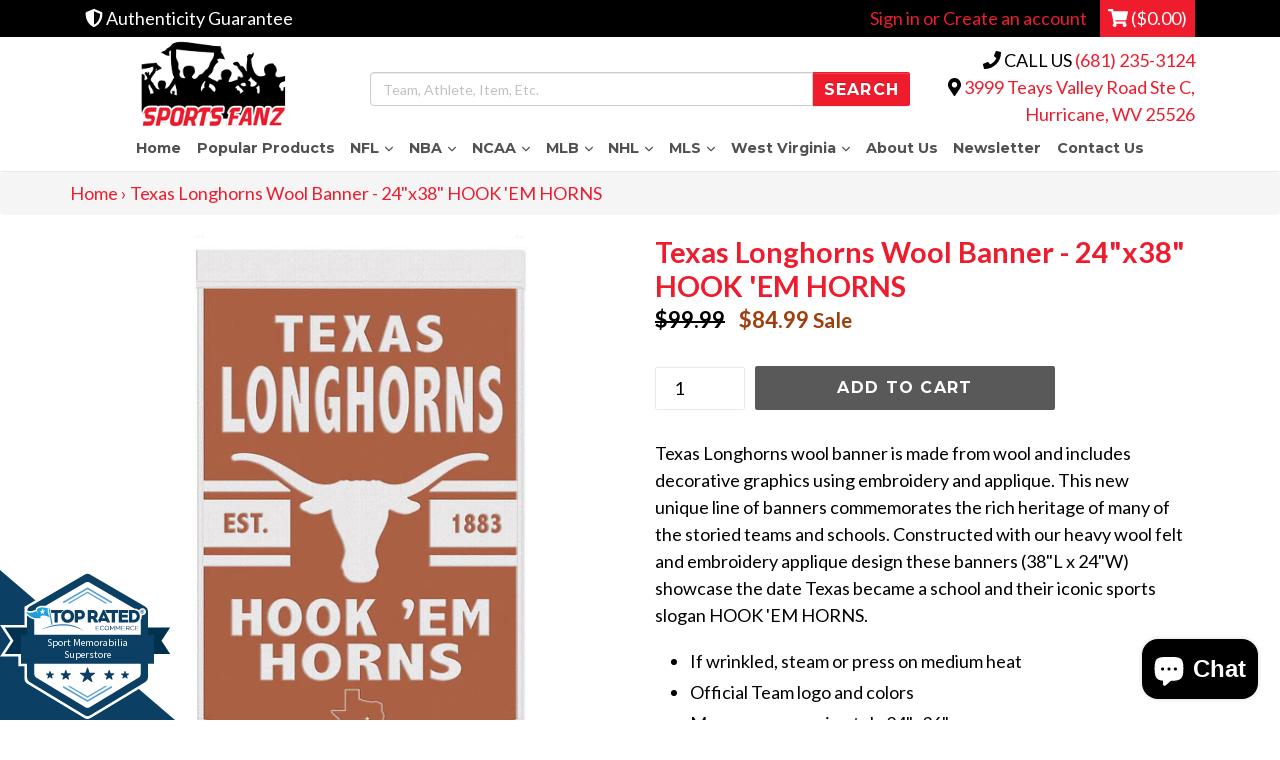

--- FILE ---
content_type: text/html; charset=utf-8
request_url: https://shop.sportsfanzwv.com/products/texas-longhorns-wool-banner-24x38-hook-em-horns
body_size: 38856
content:
<!doctype html>
<!--[if IE 9]> <html class="ie9 no-js" lang="en"> <![endif]-->
<!--[if (gt IE 9)|!(IE)]><!--> <html class="no-js" lang="en"> <!--<![endif]-->
<head>
<!-- ReSci start (Inserted on: 2021-02-12 20:00:00 UTC) -->
<!-- ReSci start (Inserted on: 2022-11-14 17:09:48 UTC -->
<script type="text/javascript">
  window._rsq = window._rsq || [];
  window._rsq.push(['_setSiteId', '1072']); // Your unique ReSci ID
  window._rsq.push(['_enableOnsite']);

  

  /*** Item View Event ***/
  
  
  window._rsq.push(['_addItem', {'id': '40196341858402'}]);
  

  
  

  /*** Cart View Event ***/
  

  /*** Search View Event ***/
  

  window._rsq.push(['_track']);

  /*** ReSci Script ***/
  (function() {
    var rScix = document.createElement('script');
    rScix.type = 'text/javascript';
    rScix.async = true;
    rScix.src = ('https:' == document.location.protocol ? 'https://' : 'http://') + 'd1stxfv94hrhia.cloudfront.net/waves/v3/w.js';
    (document.getElementsByTagName('head')[0] || document.getElementsByTagName('body')[0]).appendChild(rScix);
  })();
</script>
<!-- ReSci end -->
<!-- ReSci end -->
  
  
  
<meta name="facebook-domain-verification" content="ub55hue8w2ejrkmcn7tp9n3qxoy01x" />
  <meta name="google-site-verification" content="WczRYEovh8aHwfP_bX5TKYNPqNXI2IGRcDtFGiPHiQU" />
<!-- Google Tag Manager -->
<script>(function(w,d,s,l,i){w[l]=w[l]||[];w[l].push({'gtm.start':
new Date().getTime(),event:'gtm.js'});var f=d.getElementsByTagName(s)[0],
j=d.createElement(s),dl=l!='dataLayer'?'&l='+l:'';j.async=true;j.src=
'https://www.googletagmanager.com/gtm.js?id='+i+dl;f.parentNode.insertBefore(j,f);
})(window,document,'script','dataLayer','GTM-TQT99J4');</script>
<!-- End Google Tag Manager -->
  
  <meta charset="utf-8">
  <meta http-equiv="X-UA-Compatible" content="IE=edge,chrome=1">
  <meta name="viewport" content="width=device-width,initial-scale=1">
  <meta name="theme-color" content="#595959">
  <link rel="canonical" href="https://shop.sportsfanzwv.com/products/texas-longhorns-wool-banner-24x38-hook-em-horns">

  

  
  <title>
    Texas Longhorns Wool Banner - 24&quot;x38&quot; HOOK &#39;EM HORNS
    
    
    
      &ndash; Sports Fanz
    
  </title>

  
    <meta name="description" content="Texas Longhorns wool banner is made from wool and includes decorative graphics using embroidery and applique. This new unique line of banners commemorates the rich heritage of many of the storied teams and schools. Constructed with our heavy wool felt and embroidery applique design these banners (38&quot;L x 24&quot;W) showcase ">
  
  <!-- Font Awesome --->
  <script defer src="https://use.fontawesome.com/releases/v5.0.6/js/all.js"></script>
  <!-- Latest compiled and minified CSS -->
<link rel="stylesheet" href="https://maxcdn.bootstrapcdn.com/bootstrap/3.3.7/css/bootstrap.min.css" integrity="sha384-BVYiiSIFeK1dGmJRAkycuHAHRg32OmUcww7on3RYdg4Va+PmSTsz/K68vbdEjh4u" crossorigin="anonymous">

<!-- Optional theme -->
<link rel="stylesheet" href="https://maxcdn.bootstrapcdn.com/bootstrap/3.3.7/css/bootstrap-theme.min.css" integrity="sha384-rHyoN1iRsVXV4nD0JutlnGaslCJuC7uwjduW9SVrLvRYooPp2bWYgmgJQIXwl/Sp" crossorigin="anonymous">

  <!-- /snippets/social-meta-tags.liquid -->
<meta property="og:site_name" content="Sports Fanz">
<meta property="og:url" content="https://shop.sportsfanzwv.com/products/texas-longhorns-wool-banner-24x38-hook-em-horns">
<meta property="og:title" content="Texas Longhorns Wool Banner - 24"x38" HOOK 'EM HORNS">
<meta property="og:type" content="product">
<meta property="og:description" content="Texas Longhorns wool banner is made from wool and includes decorative graphics using embroidery and applique. This new unique line of banners commemorates the rich heritage of many of the storied teams and schools. Constructed with our heavy wool felt and embroidery applique design these banners (38&quot;L x 24&quot;W) showcase "><meta property="og:price:amount" content="84.99">
  <meta property="og:price:currency" content="USD"><meta property="og:image" content="http://shop.sportsfanzwv.com/cdn/shop/products/49099322_1024x1024.jpg?v=1671162710">
<meta property="og:image:secure_url" content="https://shop.sportsfanzwv.com/cdn/shop/products/49099322_1024x1024.jpg?v=1671162710">

<meta name="twitter:site" content="@sportsfanzwv">
<meta name="twitter:card" content="summary_large_image">
<meta name="twitter:title" content="Texas Longhorns Wool Banner - 24"x38" HOOK 'EM HORNS">
<meta name="twitter:description" content="Texas Longhorns wool banner is made from wool and includes decorative graphics using embroidery and applique. This new unique line of banners commemorates the rich heritage of many of the storied teams and schools. Constructed with our heavy wool felt and embroidery applique design these banners (38&quot;L x 24&quot;W) showcase ">

  <link href="//shop.sportsfanzwv.com/cdn/shop/t/22/assets/theme.scss.css?v=17983090219116767371702508368" rel="stylesheet" type="text/css" media="all" />
  <link href="//shop.sportsfanzwv.com/cdn/shop/t/22/assets/madwire.css?v=133195614884229904431679073628" rel="stylesheet" type="text/css" media="all" />
  <link href="https://fonts.googleapis.com/css?family=Abril+Fatface|Anton|Cabin|Cabin+Sketch|Cinzel|Comfortaa|Courgette|Dancing+Script|Grand+Hotel|Great+Vibes|Josefin+Sans|Josefin+Slab|Lobster|Lobster+Two|Merriweather|Oleo+Script|Pacifico|Passion+One|Playfair+Display|Poppins|Quicksand|Raleway|Roboto+Slab|Satisfy|Slabo+27px|Teko|Titillium+Web|Yanone+Kaffeesatz" rel="stylesheet">


  <link href="//fonts.googleapis.com/css?family=Lato:400,700" rel="stylesheet" type="text/css" media="all" />


  

    <link href="//fonts.googleapis.com/css?family=Montserrat:700" rel="stylesheet" type="text/css" media="all" />
  


  
<!-- Latest compiled and minified JavaScript -->
<script src="https://maxcdn.bootstrapcdn.com/bootstrap/3.3.7/js/bootstrap.min.js" integrity="sha384-Tc5IQib027qvyjSMfHjOMaLkfuWVxZxUPnCJA7l2mCWNIpG9mGCD8wGNIcPD7Txa" crossorigin="anonymous"></script>
  <script>
    var theme = {
      strings: {
        addToCart: "Add to cart",
        soldOut: "Sold out",
        unavailable: "Unavailable",
        showMore: "Show More",
        showLess: "Show Less",
        addressError: "Error looking up that address",
        addressNoResults: "No results for that address",
        addressQueryLimit: "You have exceeded the Google API usage limit. Consider upgrading to a \u003ca href=\"https:\/\/developers.google.com\/maps\/premium\/usage-limits\"\u003ePremium Plan\u003c\/a\u003e.",
        authError: "There was a problem authenticating your Google Maps account."
      },
      moneyFormat: "${{amount}}"
    }

    document.documentElement.className = document.documentElement.className.replace('no-js', 'js');
  </script>

  <!--[if (lte IE 9) ]><script src="//shop.sportsfanzwv.com/cdn/shop/t/22/assets/match-media.min.js?v=22265819453975888031678209175" type="text/javascript"></script><![endif]-->

  

  <!--[if (gt IE 9)|!(IE)]><!--><script src="//shop.sportsfanzwv.com/cdn/shop/t/22/assets/lazysizes.js?v=68441465964607740661678209175" async="async"></script><!--<![endif]-->
  <!--[if lte IE 9]><script src="//shop.sportsfanzwv.com/cdn/shop/t/22/assets/lazysizes.min.js?v=2888"></script><![endif]-->

  <!--[if (gt IE 9)|!(IE)]><!--><script src="//shop.sportsfanzwv.com/cdn/shop/t/22/assets/vendor.js?v=136118274122071307521678209175" defer="defer"></script><!--<![endif]-->
  <!--[if lte IE 9]><script src="//shop.sportsfanzwv.com/cdn/shop/t/22/assets/vendor.js?v=136118274122071307521678209175"></script><![endif]-->

  <!--[if (gt IE 9)|!(IE)]><!--><script src="//shop.sportsfanzwv.com/cdn/shop/t/22/assets/theme.js?v=32168285038169630181678209175" defer="defer"></script><!--<![endif]-->
  <!--[if lte IE 9]><script src="//shop.sportsfanzwv.com/cdn/shop/t/22/assets/theme.js?v=32168285038169630181678209175"></script><![endif]-->
  <!--font-awesome--><link rel="stylesheet" href="path/to/font-awesome/css/font-awesome.min.css"><!--<end font-awesome-->

  <script>window.performance && window.performance.mark && window.performance.mark('shopify.content_for_header.start');</script><meta name="google-site-verification" content="ERSx2t4rkVsQhQVOZAUwuWisHm1rNm6UMSdWpxadWmM">
<meta name="google-site-verification" content="Y_8fiGA0P9RZn3PwGNMWwEN1R06pWwdCedG4jLtxTcY">
<meta name="google-site-verification" content="TNeHULoFs-r9lAq-dJaa34CJoBdyX4e6j9YkeLp_8Pg">
<meta name="facebook-domain-verification" content="m7r0uo6h0gndb1x1pjt3jdklvwt0f9">
<meta name="facebook-domain-verification" content="2wdghjw8ynl9wh640egrcvgdrnj14x">
<meta id="shopify-digital-wallet" name="shopify-digital-wallet" content="/1078212/digital_wallets/dialog">
<meta name="shopify-checkout-api-token" content="e6acb1342f766b0cfc465bcbf647e9a8">
<meta id="in-context-paypal-metadata" data-shop-id="1078212" data-venmo-supported="true" data-environment="production" data-locale="en_US" data-paypal-v4="true" data-currency="USD">
<link rel="alternate" type="application/json+oembed" href="https://shop.sportsfanzwv.com/products/texas-longhorns-wool-banner-24x38-hook-em-horns.oembed">
<script async="async" src="/checkouts/internal/preloads.js?locale=en-US"></script>
<link rel="preconnect" href="https://shop.app" crossorigin="anonymous">
<script async="async" src="https://shop.app/checkouts/internal/preloads.js?locale=en-US&shop_id=1078212" crossorigin="anonymous"></script>
<script id="apple-pay-shop-capabilities" type="application/json">{"shopId":1078212,"countryCode":"US","currencyCode":"USD","merchantCapabilities":["supports3DS"],"merchantId":"gid:\/\/shopify\/Shop\/1078212","merchantName":"Sports Fanz","requiredBillingContactFields":["postalAddress","email"],"requiredShippingContactFields":["postalAddress","email"],"shippingType":"shipping","supportedNetworks":["visa","masterCard","amex","discover","elo","jcb"],"total":{"type":"pending","label":"Sports Fanz","amount":"1.00"},"shopifyPaymentsEnabled":true,"supportsSubscriptions":true}</script>
<script id="shopify-features" type="application/json">{"accessToken":"e6acb1342f766b0cfc465bcbf647e9a8","betas":["rich-media-storefront-analytics"],"domain":"shop.sportsfanzwv.com","predictiveSearch":true,"shopId":1078212,"locale":"en"}</script>
<script>var Shopify = Shopify || {};
Shopify.shop = "collectibles-etc.myshopify.com";
Shopify.locale = "en";
Shopify.currency = {"active":"USD","rate":"1.0"};
Shopify.country = "US";
Shopify.theme = {"name":"Copy of shopify-sections","id":124242428002,"schema_name":"Madwire-Debut","schema_version":"1.4.1","theme_store_id":null,"role":"main"};
Shopify.theme.handle = "null";
Shopify.theme.style = {"id":null,"handle":null};
Shopify.cdnHost = "shop.sportsfanzwv.com/cdn";
Shopify.routes = Shopify.routes || {};
Shopify.routes.root = "/";</script>
<script type="module">!function(o){(o.Shopify=o.Shopify||{}).modules=!0}(window);</script>
<script>!function(o){function n(){var o=[];function n(){o.push(Array.prototype.slice.apply(arguments))}return n.q=o,n}var t=o.Shopify=o.Shopify||{};t.loadFeatures=n(),t.autoloadFeatures=n()}(window);</script>
<script>
  window.ShopifyPay = window.ShopifyPay || {};
  window.ShopifyPay.apiHost = "shop.app\/pay";
  window.ShopifyPay.redirectState = null;
</script>
<script id="shop-js-analytics" type="application/json">{"pageType":"product"}</script>
<script defer="defer" async type="module" src="//shop.sportsfanzwv.com/cdn/shopifycloud/shop-js/modules/v2/client.init-shop-cart-sync_BdyHc3Nr.en.esm.js"></script>
<script defer="defer" async type="module" src="//shop.sportsfanzwv.com/cdn/shopifycloud/shop-js/modules/v2/chunk.common_Daul8nwZ.esm.js"></script>
<script type="module">
  await import("//shop.sportsfanzwv.com/cdn/shopifycloud/shop-js/modules/v2/client.init-shop-cart-sync_BdyHc3Nr.en.esm.js");
await import("//shop.sportsfanzwv.com/cdn/shopifycloud/shop-js/modules/v2/chunk.common_Daul8nwZ.esm.js");

  window.Shopify.SignInWithShop?.initShopCartSync?.({"fedCMEnabled":true,"windoidEnabled":true});

</script>
<script defer="defer" async type="module" src="//shop.sportsfanzwv.com/cdn/shopifycloud/shop-js/modules/v2/client.payment-terms_MV4M3zvL.en.esm.js"></script>
<script defer="defer" async type="module" src="//shop.sportsfanzwv.com/cdn/shopifycloud/shop-js/modules/v2/chunk.common_Daul8nwZ.esm.js"></script>
<script defer="defer" async type="module" src="//shop.sportsfanzwv.com/cdn/shopifycloud/shop-js/modules/v2/chunk.modal_CQq8HTM6.esm.js"></script>
<script type="module">
  await import("//shop.sportsfanzwv.com/cdn/shopifycloud/shop-js/modules/v2/client.payment-terms_MV4M3zvL.en.esm.js");
await import("//shop.sportsfanzwv.com/cdn/shopifycloud/shop-js/modules/v2/chunk.common_Daul8nwZ.esm.js");
await import("//shop.sportsfanzwv.com/cdn/shopifycloud/shop-js/modules/v2/chunk.modal_CQq8HTM6.esm.js");

  
</script>
<script>
  window.Shopify = window.Shopify || {};
  if (!window.Shopify.featureAssets) window.Shopify.featureAssets = {};
  window.Shopify.featureAssets['shop-js'] = {"shop-cart-sync":["modules/v2/client.shop-cart-sync_QYOiDySF.en.esm.js","modules/v2/chunk.common_Daul8nwZ.esm.js"],"init-fed-cm":["modules/v2/client.init-fed-cm_DchLp9rc.en.esm.js","modules/v2/chunk.common_Daul8nwZ.esm.js"],"shop-button":["modules/v2/client.shop-button_OV7bAJc5.en.esm.js","modules/v2/chunk.common_Daul8nwZ.esm.js"],"init-windoid":["modules/v2/client.init-windoid_DwxFKQ8e.en.esm.js","modules/v2/chunk.common_Daul8nwZ.esm.js"],"shop-cash-offers":["modules/v2/client.shop-cash-offers_DWtL6Bq3.en.esm.js","modules/v2/chunk.common_Daul8nwZ.esm.js","modules/v2/chunk.modal_CQq8HTM6.esm.js"],"shop-toast-manager":["modules/v2/client.shop-toast-manager_CX9r1SjA.en.esm.js","modules/v2/chunk.common_Daul8nwZ.esm.js"],"init-shop-email-lookup-coordinator":["modules/v2/client.init-shop-email-lookup-coordinator_UhKnw74l.en.esm.js","modules/v2/chunk.common_Daul8nwZ.esm.js"],"pay-button":["modules/v2/client.pay-button_DzxNnLDY.en.esm.js","modules/v2/chunk.common_Daul8nwZ.esm.js"],"avatar":["modules/v2/client.avatar_BTnouDA3.en.esm.js"],"init-shop-cart-sync":["modules/v2/client.init-shop-cart-sync_BdyHc3Nr.en.esm.js","modules/v2/chunk.common_Daul8nwZ.esm.js"],"shop-login-button":["modules/v2/client.shop-login-button_D8B466_1.en.esm.js","modules/v2/chunk.common_Daul8nwZ.esm.js","modules/v2/chunk.modal_CQq8HTM6.esm.js"],"init-customer-accounts-sign-up":["modules/v2/client.init-customer-accounts-sign-up_C8fpPm4i.en.esm.js","modules/v2/client.shop-login-button_D8B466_1.en.esm.js","modules/v2/chunk.common_Daul8nwZ.esm.js","modules/v2/chunk.modal_CQq8HTM6.esm.js"],"init-shop-for-new-customer-accounts":["modules/v2/client.init-shop-for-new-customer-accounts_CVTO0Ztu.en.esm.js","modules/v2/client.shop-login-button_D8B466_1.en.esm.js","modules/v2/chunk.common_Daul8nwZ.esm.js","modules/v2/chunk.modal_CQq8HTM6.esm.js"],"init-customer-accounts":["modules/v2/client.init-customer-accounts_dRgKMfrE.en.esm.js","modules/v2/client.shop-login-button_D8B466_1.en.esm.js","modules/v2/chunk.common_Daul8nwZ.esm.js","modules/v2/chunk.modal_CQq8HTM6.esm.js"],"shop-follow-button":["modules/v2/client.shop-follow-button_CkZpjEct.en.esm.js","modules/v2/chunk.common_Daul8nwZ.esm.js","modules/v2/chunk.modal_CQq8HTM6.esm.js"],"lead-capture":["modules/v2/client.lead-capture_BntHBhfp.en.esm.js","modules/v2/chunk.common_Daul8nwZ.esm.js","modules/v2/chunk.modal_CQq8HTM6.esm.js"],"checkout-modal":["modules/v2/client.checkout-modal_CfxcYbTm.en.esm.js","modules/v2/chunk.common_Daul8nwZ.esm.js","modules/v2/chunk.modal_CQq8HTM6.esm.js"],"shop-login":["modules/v2/client.shop-login_Da4GZ2H6.en.esm.js","modules/v2/chunk.common_Daul8nwZ.esm.js","modules/v2/chunk.modal_CQq8HTM6.esm.js"],"payment-terms":["modules/v2/client.payment-terms_MV4M3zvL.en.esm.js","modules/v2/chunk.common_Daul8nwZ.esm.js","modules/v2/chunk.modal_CQq8HTM6.esm.js"]};
</script>
<script id="__st">var __st={"a":1078212,"offset":-18000,"reqid":"fa795a09-1f26-4b74-af53-226b44af3f53-1768937642","pageurl":"shop.sportsfanzwv.com\/products\/texas-longhorns-wool-banner-24x38-hook-em-horns","u":"2249c4f18da1","p":"product","rtyp":"product","rid":6824422441058};</script>
<script>window.ShopifyPaypalV4VisibilityTracking = true;</script>
<script id="captcha-bootstrap">!function(){'use strict';const t='contact',e='account',n='new_comment',o=[[t,t],['blogs',n],['comments',n],[t,'customer']],c=[[e,'customer_login'],[e,'guest_login'],[e,'recover_customer_password'],[e,'create_customer']],r=t=>t.map((([t,e])=>`form[action*='/${t}']:not([data-nocaptcha='true']) input[name='form_type'][value='${e}']`)).join(','),a=t=>()=>t?[...document.querySelectorAll(t)].map((t=>t.form)):[];function s(){const t=[...o],e=r(t);return a(e)}const i='password',u='form_key',d=['recaptcha-v3-token','g-recaptcha-response','h-captcha-response',i],f=()=>{try{return window.sessionStorage}catch{return}},m='__shopify_v',_=t=>t.elements[u];function p(t,e,n=!1){try{const o=window.sessionStorage,c=JSON.parse(o.getItem(e)),{data:r}=function(t){const{data:e,action:n}=t;return t[m]||n?{data:e,action:n}:{data:t,action:n}}(c);for(const[e,n]of Object.entries(r))t.elements[e]&&(t.elements[e].value=n);n&&o.removeItem(e)}catch(o){console.error('form repopulation failed',{error:o})}}const l='form_type',E='cptcha';function T(t){t.dataset[E]=!0}const w=window,h=w.document,L='Shopify',v='ce_forms',y='captcha';let A=!1;((t,e)=>{const n=(g='f06e6c50-85a8-45c8-87d0-21a2b65856fe',I='https://cdn.shopify.com/shopifycloud/storefront-forms-hcaptcha/ce_storefront_forms_captcha_hcaptcha.v1.5.2.iife.js',D={infoText:'Protected by hCaptcha',privacyText:'Privacy',termsText:'Terms'},(t,e,n)=>{const o=w[L][v],c=o.bindForm;if(c)return c(t,g,e,D).then(n);var r;o.q.push([[t,g,e,D],n]),r=I,A||(h.body.append(Object.assign(h.createElement('script'),{id:'captcha-provider',async:!0,src:r})),A=!0)});var g,I,D;w[L]=w[L]||{},w[L][v]=w[L][v]||{},w[L][v].q=[],w[L][y]=w[L][y]||{},w[L][y].protect=function(t,e){n(t,void 0,e),T(t)},Object.freeze(w[L][y]),function(t,e,n,w,h,L){const[v,y,A,g]=function(t,e,n){const i=e?o:[],u=t?c:[],d=[...i,...u],f=r(d),m=r(i),_=r(d.filter((([t,e])=>n.includes(e))));return[a(f),a(m),a(_),s()]}(w,h,L),I=t=>{const e=t.target;return e instanceof HTMLFormElement?e:e&&e.form},D=t=>v().includes(t);t.addEventListener('submit',(t=>{const e=I(t);if(!e)return;const n=D(e)&&!e.dataset.hcaptchaBound&&!e.dataset.recaptchaBound,o=_(e),c=g().includes(e)&&(!o||!o.value);(n||c)&&t.preventDefault(),c&&!n&&(function(t){try{if(!f())return;!function(t){const e=f();if(!e)return;const n=_(t);if(!n)return;const o=n.value;o&&e.removeItem(o)}(t);const e=Array.from(Array(32),(()=>Math.random().toString(36)[2])).join('');!function(t,e){_(t)||t.append(Object.assign(document.createElement('input'),{type:'hidden',name:u})),t.elements[u].value=e}(t,e),function(t,e){const n=f();if(!n)return;const o=[...t.querySelectorAll(`input[type='${i}']`)].map((({name:t})=>t)),c=[...d,...o],r={};for(const[a,s]of new FormData(t).entries())c.includes(a)||(r[a]=s);n.setItem(e,JSON.stringify({[m]:1,action:t.action,data:r}))}(t,e)}catch(e){console.error('failed to persist form',e)}}(e),e.submit())}));const S=(t,e)=>{t&&!t.dataset[E]&&(n(t,e.some((e=>e===t))),T(t))};for(const o of['focusin','change'])t.addEventListener(o,(t=>{const e=I(t);D(e)&&S(e,y())}));const B=e.get('form_key'),M=e.get(l),P=B&&M;t.addEventListener('DOMContentLoaded',(()=>{const t=y();if(P)for(const e of t)e.elements[l].value===M&&p(e,B);[...new Set([...A(),...v().filter((t=>'true'===t.dataset.shopifyCaptcha))])].forEach((e=>S(e,t)))}))}(h,new URLSearchParams(w.location.search),n,t,e,['guest_login'])})(!0,!0)}();</script>
<script integrity="sha256-4kQ18oKyAcykRKYeNunJcIwy7WH5gtpwJnB7kiuLZ1E=" data-source-attribution="shopify.loadfeatures" defer="defer" src="//shop.sportsfanzwv.com/cdn/shopifycloud/storefront/assets/storefront/load_feature-a0a9edcb.js" crossorigin="anonymous"></script>
<script crossorigin="anonymous" defer="defer" src="//shop.sportsfanzwv.com/cdn/shopifycloud/storefront/assets/shopify_pay/storefront-65b4c6d7.js?v=20250812"></script>
<script data-source-attribution="shopify.dynamic_checkout.dynamic.init">var Shopify=Shopify||{};Shopify.PaymentButton=Shopify.PaymentButton||{isStorefrontPortableWallets:!0,init:function(){window.Shopify.PaymentButton.init=function(){};var t=document.createElement("script");t.src="https://shop.sportsfanzwv.com/cdn/shopifycloud/portable-wallets/latest/portable-wallets.en.js",t.type="module",document.head.appendChild(t)}};
</script>
<script data-source-attribution="shopify.dynamic_checkout.buyer_consent">
  function portableWalletsHideBuyerConsent(e){var t=document.getElementById("shopify-buyer-consent"),n=document.getElementById("shopify-subscription-policy-button");t&&n&&(t.classList.add("hidden"),t.setAttribute("aria-hidden","true"),n.removeEventListener("click",e))}function portableWalletsShowBuyerConsent(e){var t=document.getElementById("shopify-buyer-consent"),n=document.getElementById("shopify-subscription-policy-button");t&&n&&(t.classList.remove("hidden"),t.removeAttribute("aria-hidden"),n.addEventListener("click",e))}window.Shopify?.PaymentButton&&(window.Shopify.PaymentButton.hideBuyerConsent=portableWalletsHideBuyerConsent,window.Shopify.PaymentButton.showBuyerConsent=portableWalletsShowBuyerConsent);
</script>
<script data-source-attribution="shopify.dynamic_checkout.cart.bootstrap">document.addEventListener("DOMContentLoaded",(function(){function t(){return document.querySelector("shopify-accelerated-checkout-cart, shopify-accelerated-checkout")}if(t())Shopify.PaymentButton.init();else{new MutationObserver((function(e,n){t()&&(Shopify.PaymentButton.init(),n.disconnect())})).observe(document.body,{childList:!0,subtree:!0})}}));
</script>
<link id="shopify-accelerated-checkout-styles" rel="stylesheet" media="screen" href="https://shop.sportsfanzwv.com/cdn/shopifycloud/portable-wallets/latest/accelerated-checkout-backwards-compat.css" crossorigin="anonymous">
<style id="shopify-accelerated-checkout-cart">
        #shopify-buyer-consent {
  margin-top: 1em;
  display: inline-block;
  width: 100%;
}

#shopify-buyer-consent.hidden {
  display: none;
}

#shopify-subscription-policy-button {
  background: none;
  border: none;
  padding: 0;
  text-decoration: underline;
  font-size: inherit;
  cursor: pointer;
}

#shopify-subscription-policy-button::before {
  box-shadow: none;
}

      </style>

<script>window.performance && window.performance.mark && window.performance.mark('shopify.content_for_header.end');</script>
  <script>(function(w,d,t,r,u){var f,n,i;w[u]=w[u]||[],f=function(){var o={ti:"17503941"};o.q=w[u],w[u]=new UET(o),w[u].push("pageLoad")},n=d.createElement(t),n.src=r,n.async=1,n.onload=n.onreadystatechange=function(){var s=this.readyState;s&&s!=="loaded"&&s!=="complete"||(f(),n.onload=n.onreadystatechange=null)},i=d.getElementsByTagName(t)[0],i.parentNode.insertBefore(n,i)})(window,document,"script","//bat.bing.com/bat.js","uetq");</script>





<script type="text/javascript">
window.dataLayer = window.dataLayer || [];

window.appStart = function(){
  window.productPageHandle = function(){

    var productName = "Texas Longhorns Wool Banner - 24x38 HOOK EM HORNS";
    var productId = "6824422441058";
    var productPrice = "84.99";
    var productBrand = "Wincraft";
    var productCollection = "NCAA";
    var productType = "NCAA";
    var productSku = "49099322";
    var productVariantId = "40196341858402";
    var productVariantTitle = "Default Title";

    window.dataLayer.push({
      event: "analyzify_productDetail",
      productId: productId,
      productName: productName,
      productPrice: productPrice,
      productBrand: productBrand,
      productCategory: productCollection,
      productType: productType,
      productSku: productSku,
      productVariantId: productVariantId,
      productVariantTitle: productVariantTitle,
      currency: "USD",
    });
  };

  window.allPageHandle = function(){
    window.dataLayer.push({
      event: "ga4kit_info",
      contentGroup: "product",
      
        userType: "visitor",
      
    });
  };
  allPageHandle();
      
  
    productPageHandle();
  

}
appStart();
</script>


<script type="text/javascript">
    (function(c,l,a,r,i,t,y){
        c[a]=c[a]||function(){(c[a].q=c[a].q||[]).push(arguments)};
        t=l.createElement(r);t.async=1;t.src="https://www.clarity.ms/tag/"+i;
        y=l.getElementsByTagName(r)[0];y.parentNode.insertBefore(t,y);
    })(window, document, "clarity", "script", "ewc1owr6dr");
</script>

<script src="https://cdn.shopify.com/extensions/e4b3a77b-20c9-4161-b1bb-deb87046128d/inbox-1253/assets/inbox-chat-loader.js" type="text/javascript" defer="defer"></script>
<link href="https://monorail-edge.shopifysvc.com" rel="dns-prefetch">
<script>(function(){if ("sendBeacon" in navigator && "performance" in window) {try {var session_token_from_headers = performance.getEntriesByType('navigation')[0].serverTiming.find(x => x.name == '_s').description;} catch {var session_token_from_headers = undefined;}var session_cookie_matches = document.cookie.match(/_shopify_s=([^;]*)/);var session_token_from_cookie = session_cookie_matches && session_cookie_matches.length === 2 ? session_cookie_matches[1] : "";var session_token = session_token_from_headers || session_token_from_cookie || "";function handle_abandonment_event(e) {var entries = performance.getEntries().filter(function(entry) {return /monorail-edge.shopifysvc.com/.test(entry.name);});if (!window.abandonment_tracked && entries.length === 0) {window.abandonment_tracked = true;var currentMs = Date.now();var navigation_start = performance.timing.navigationStart;var payload = {shop_id: 1078212,url: window.location.href,navigation_start,duration: currentMs - navigation_start,session_token,page_type: "product"};window.navigator.sendBeacon("https://monorail-edge.shopifysvc.com/v1/produce", JSON.stringify({schema_id: "online_store_buyer_site_abandonment/1.1",payload: payload,metadata: {event_created_at_ms: currentMs,event_sent_at_ms: currentMs}}));}}window.addEventListener('pagehide', handle_abandonment_event);}}());</script>
<script id="web-pixels-manager-setup">(function e(e,d,r,n,o){if(void 0===o&&(o={}),!Boolean(null===(a=null===(i=window.Shopify)||void 0===i?void 0:i.analytics)||void 0===a?void 0:a.replayQueue)){var i,a;window.Shopify=window.Shopify||{};var t=window.Shopify;t.analytics=t.analytics||{};var s=t.analytics;s.replayQueue=[],s.publish=function(e,d,r){return s.replayQueue.push([e,d,r]),!0};try{self.performance.mark("wpm:start")}catch(e){}var l=function(){var e={modern:/Edge?\/(1{2}[4-9]|1[2-9]\d|[2-9]\d{2}|\d{4,})\.\d+(\.\d+|)|Firefox\/(1{2}[4-9]|1[2-9]\d|[2-9]\d{2}|\d{4,})\.\d+(\.\d+|)|Chrom(ium|e)\/(9{2}|\d{3,})\.\d+(\.\d+|)|(Maci|X1{2}).+ Version\/(15\.\d+|(1[6-9]|[2-9]\d|\d{3,})\.\d+)([,.]\d+|)( \(\w+\)|)( Mobile\/\w+|) Safari\/|Chrome.+OPR\/(9{2}|\d{3,})\.\d+\.\d+|(CPU[ +]OS|iPhone[ +]OS|CPU[ +]iPhone|CPU IPhone OS|CPU iPad OS)[ +]+(15[._]\d+|(1[6-9]|[2-9]\d|\d{3,})[._]\d+)([._]\d+|)|Android:?[ /-](13[3-9]|1[4-9]\d|[2-9]\d{2}|\d{4,})(\.\d+|)(\.\d+|)|Android.+Firefox\/(13[5-9]|1[4-9]\d|[2-9]\d{2}|\d{4,})\.\d+(\.\d+|)|Android.+Chrom(ium|e)\/(13[3-9]|1[4-9]\d|[2-9]\d{2}|\d{4,})\.\d+(\.\d+|)|SamsungBrowser\/([2-9]\d|\d{3,})\.\d+/,legacy:/Edge?\/(1[6-9]|[2-9]\d|\d{3,})\.\d+(\.\d+|)|Firefox\/(5[4-9]|[6-9]\d|\d{3,})\.\d+(\.\d+|)|Chrom(ium|e)\/(5[1-9]|[6-9]\d|\d{3,})\.\d+(\.\d+|)([\d.]+$|.*Safari\/(?![\d.]+ Edge\/[\d.]+$))|(Maci|X1{2}).+ Version\/(10\.\d+|(1[1-9]|[2-9]\d|\d{3,})\.\d+)([,.]\d+|)( \(\w+\)|)( Mobile\/\w+|) Safari\/|Chrome.+OPR\/(3[89]|[4-9]\d|\d{3,})\.\d+\.\d+|(CPU[ +]OS|iPhone[ +]OS|CPU[ +]iPhone|CPU IPhone OS|CPU iPad OS)[ +]+(10[._]\d+|(1[1-9]|[2-9]\d|\d{3,})[._]\d+)([._]\d+|)|Android:?[ /-](13[3-9]|1[4-9]\d|[2-9]\d{2}|\d{4,})(\.\d+|)(\.\d+|)|Mobile Safari.+OPR\/([89]\d|\d{3,})\.\d+\.\d+|Android.+Firefox\/(13[5-9]|1[4-9]\d|[2-9]\d{2}|\d{4,})\.\d+(\.\d+|)|Android.+Chrom(ium|e)\/(13[3-9]|1[4-9]\d|[2-9]\d{2}|\d{4,})\.\d+(\.\d+|)|Android.+(UC? ?Browser|UCWEB|U3)[ /]?(15\.([5-9]|\d{2,})|(1[6-9]|[2-9]\d|\d{3,})\.\d+)\.\d+|SamsungBrowser\/(5\.\d+|([6-9]|\d{2,})\.\d+)|Android.+MQ{2}Browser\/(14(\.(9|\d{2,})|)|(1[5-9]|[2-9]\d|\d{3,})(\.\d+|))(\.\d+|)|K[Aa][Ii]OS\/(3\.\d+|([4-9]|\d{2,})\.\d+)(\.\d+|)/},d=e.modern,r=e.legacy,n=navigator.userAgent;return n.match(d)?"modern":n.match(r)?"legacy":"unknown"}(),u="modern"===l?"modern":"legacy",c=(null!=n?n:{modern:"",legacy:""})[u],f=function(e){return[e.baseUrl,"/wpm","/b",e.hashVersion,"modern"===e.buildTarget?"m":"l",".js"].join("")}({baseUrl:d,hashVersion:r,buildTarget:u}),m=function(e){var d=e.version,r=e.bundleTarget,n=e.surface,o=e.pageUrl,i=e.monorailEndpoint;return{emit:function(e){var a=e.status,t=e.errorMsg,s=(new Date).getTime(),l=JSON.stringify({metadata:{event_sent_at_ms:s},events:[{schema_id:"web_pixels_manager_load/3.1",payload:{version:d,bundle_target:r,page_url:o,status:a,surface:n,error_msg:t},metadata:{event_created_at_ms:s}}]});if(!i)return console&&console.warn&&console.warn("[Web Pixels Manager] No Monorail endpoint provided, skipping logging."),!1;try{return self.navigator.sendBeacon.bind(self.navigator)(i,l)}catch(e){}var u=new XMLHttpRequest;try{return u.open("POST",i,!0),u.setRequestHeader("Content-Type","text/plain"),u.send(l),!0}catch(e){return console&&console.warn&&console.warn("[Web Pixels Manager] Got an unhandled error while logging to Monorail."),!1}}}}({version:r,bundleTarget:l,surface:e.surface,pageUrl:self.location.href,monorailEndpoint:e.monorailEndpoint});try{o.browserTarget=l,function(e){var d=e.src,r=e.async,n=void 0===r||r,o=e.onload,i=e.onerror,a=e.sri,t=e.scriptDataAttributes,s=void 0===t?{}:t,l=document.createElement("script"),u=document.querySelector("head"),c=document.querySelector("body");if(l.async=n,l.src=d,a&&(l.integrity=a,l.crossOrigin="anonymous"),s)for(var f in s)if(Object.prototype.hasOwnProperty.call(s,f))try{l.dataset[f]=s[f]}catch(e){}if(o&&l.addEventListener("load",o),i&&l.addEventListener("error",i),u)u.appendChild(l);else{if(!c)throw new Error("Did not find a head or body element to append the script");c.appendChild(l)}}({src:f,async:!0,onload:function(){if(!function(){var e,d;return Boolean(null===(d=null===(e=window.Shopify)||void 0===e?void 0:e.analytics)||void 0===d?void 0:d.initialized)}()){var d=window.webPixelsManager.init(e)||void 0;if(d){var r=window.Shopify.analytics;r.replayQueue.forEach((function(e){var r=e[0],n=e[1],o=e[2];d.publishCustomEvent(r,n,o)})),r.replayQueue=[],r.publish=d.publishCustomEvent,r.visitor=d.visitor,r.initialized=!0}}},onerror:function(){return m.emit({status:"failed",errorMsg:"".concat(f," has failed to load")})},sri:function(e){var d=/^sha384-[A-Za-z0-9+/=]+$/;return"string"==typeof e&&d.test(e)}(c)?c:"",scriptDataAttributes:o}),m.emit({status:"loading"})}catch(e){m.emit({status:"failed",errorMsg:(null==e?void 0:e.message)||"Unknown error"})}}})({shopId: 1078212,storefrontBaseUrl: "https://shop.sportsfanzwv.com",extensionsBaseUrl: "https://extensions.shopifycdn.com/cdn/shopifycloud/web-pixels-manager",monorailEndpoint: "https://monorail-edge.shopifysvc.com/unstable/produce_batch",surface: "storefront-renderer",enabledBetaFlags: ["2dca8a86"],webPixelsConfigList: [{"id":"735477858","configuration":"{\"pixelCode\":\"CJEG8HBC77U56AD1GFU0\"}","eventPayloadVersion":"v1","runtimeContext":"STRICT","scriptVersion":"22e92c2ad45662f435e4801458fb78cc","type":"APP","apiClientId":4383523,"privacyPurposes":["ANALYTICS","MARKETING","SALE_OF_DATA"],"dataSharingAdjustments":{"protectedCustomerApprovalScopes":["read_customer_address","read_customer_email","read_customer_name","read_customer_personal_data","read_customer_phone"]}},{"id":"403308642","configuration":"{\"config\":\"{\\\"pixel_id\\\":\\\"G-6P9Z0ZERCQ\\\",\\\"target_country\\\":\\\"US\\\",\\\"gtag_events\\\":[{\\\"type\\\":\\\"begin_checkout\\\",\\\"action_label\\\":\\\"G-6P9Z0ZERCQ\\\"},{\\\"type\\\":\\\"search\\\",\\\"action_label\\\":\\\"G-6P9Z0ZERCQ\\\"},{\\\"type\\\":\\\"view_item\\\",\\\"action_label\\\":[\\\"G-6P9Z0ZERCQ\\\",\\\"MC-DNT7973KBC\\\"]},{\\\"type\\\":\\\"purchase\\\",\\\"action_label\\\":[\\\"G-6P9Z0ZERCQ\\\",\\\"MC-DNT7973KBC\\\"]},{\\\"type\\\":\\\"page_view\\\",\\\"action_label\\\":[\\\"G-6P9Z0ZERCQ\\\",\\\"MC-DNT7973KBC\\\"]},{\\\"type\\\":\\\"add_payment_info\\\",\\\"action_label\\\":\\\"G-6P9Z0ZERCQ\\\"},{\\\"type\\\":\\\"add_to_cart\\\",\\\"action_label\\\":\\\"G-6P9Z0ZERCQ\\\"}],\\\"enable_monitoring_mode\\\":false}\"}","eventPayloadVersion":"v1","runtimeContext":"OPEN","scriptVersion":"b2a88bafab3e21179ed38636efcd8a93","type":"APP","apiClientId":1780363,"privacyPurposes":[],"dataSharingAdjustments":{"protectedCustomerApprovalScopes":["read_customer_address","read_customer_email","read_customer_name","read_customer_personal_data","read_customer_phone"]}},{"id":"183173218","configuration":"{\"pixel_id\":\"311743425659543\",\"pixel_type\":\"facebook_pixel\",\"metaapp_system_user_token\":\"-\"}","eventPayloadVersion":"v1","runtimeContext":"OPEN","scriptVersion":"ca16bc87fe92b6042fbaa3acc2fbdaa6","type":"APP","apiClientId":2329312,"privacyPurposes":["ANALYTICS","MARKETING","SALE_OF_DATA"],"dataSharingAdjustments":{"protectedCustomerApprovalScopes":["read_customer_address","read_customer_email","read_customer_name","read_customer_personal_data","read_customer_phone"]}},{"id":"49807458","configuration":"{\"tagID\":\"2614314537832\"}","eventPayloadVersion":"v1","runtimeContext":"STRICT","scriptVersion":"18031546ee651571ed29edbe71a3550b","type":"APP","apiClientId":3009811,"privacyPurposes":["ANALYTICS","MARKETING","SALE_OF_DATA"],"dataSharingAdjustments":{"protectedCustomerApprovalScopes":["read_customer_address","read_customer_email","read_customer_name","read_customer_personal_data","read_customer_phone"]}},{"id":"47120482","eventPayloadVersion":"1","runtimeContext":"LAX","scriptVersion":"1","type":"CUSTOM","privacyPurposes":[],"name":"M360 Custom Pixel"},{"id":"shopify-app-pixel","configuration":"{}","eventPayloadVersion":"v1","runtimeContext":"STRICT","scriptVersion":"0450","apiClientId":"shopify-pixel","type":"APP","privacyPurposes":["ANALYTICS","MARKETING"]},{"id":"shopify-custom-pixel","eventPayloadVersion":"v1","runtimeContext":"LAX","scriptVersion":"0450","apiClientId":"shopify-pixel","type":"CUSTOM","privacyPurposes":["ANALYTICS","MARKETING"]}],isMerchantRequest: false,initData: {"shop":{"name":"Sports Fanz","paymentSettings":{"currencyCode":"USD"},"myshopifyDomain":"collectibles-etc.myshopify.com","countryCode":"US","storefrontUrl":"https:\/\/shop.sportsfanzwv.com"},"customer":null,"cart":null,"checkout":null,"productVariants":[{"price":{"amount":84.99,"currencyCode":"USD"},"product":{"title":"Texas Longhorns Wool Banner - 24\"x38\" HOOK 'EM HORNS","vendor":"Wincraft","id":"6824422441058","untranslatedTitle":"Texas Longhorns Wool Banner - 24\"x38\" HOOK 'EM HORNS","url":"\/products\/texas-longhorns-wool-banner-24x38-hook-em-horns","type":"NCAA"},"id":"40196341858402","image":{"src":"\/\/shop.sportsfanzwv.com\/cdn\/shop\/products\/49099322.jpg?v=1671162710"},"sku":"49099322","title":"Default Title","untranslatedTitle":"Default Title"}],"purchasingCompany":null},},"https://shop.sportsfanzwv.com/cdn","fcfee988w5aeb613cpc8e4bc33m6693e112",{"modern":"","legacy":""},{"shopId":"1078212","storefrontBaseUrl":"https:\/\/shop.sportsfanzwv.com","extensionBaseUrl":"https:\/\/extensions.shopifycdn.com\/cdn\/shopifycloud\/web-pixels-manager","surface":"storefront-renderer","enabledBetaFlags":"[\"2dca8a86\"]","isMerchantRequest":"false","hashVersion":"fcfee988w5aeb613cpc8e4bc33m6693e112","publish":"custom","events":"[[\"page_viewed\",{}],[\"product_viewed\",{\"productVariant\":{\"price\":{\"amount\":84.99,\"currencyCode\":\"USD\"},\"product\":{\"title\":\"Texas Longhorns Wool Banner - 24\\\"x38\\\" HOOK 'EM HORNS\",\"vendor\":\"Wincraft\",\"id\":\"6824422441058\",\"untranslatedTitle\":\"Texas Longhorns Wool Banner - 24\\\"x38\\\" HOOK 'EM HORNS\",\"url\":\"\/products\/texas-longhorns-wool-banner-24x38-hook-em-horns\",\"type\":\"NCAA\"},\"id\":\"40196341858402\",\"image\":{\"src\":\"\/\/shop.sportsfanzwv.com\/cdn\/shop\/products\/49099322.jpg?v=1671162710\"},\"sku\":\"49099322\",\"title\":\"Default Title\",\"untranslatedTitle\":\"Default Title\"}}]]"});</script><script>
  window.ShopifyAnalytics = window.ShopifyAnalytics || {};
  window.ShopifyAnalytics.meta = window.ShopifyAnalytics.meta || {};
  window.ShopifyAnalytics.meta.currency = 'USD';
  var meta = {"product":{"id":6824422441058,"gid":"gid:\/\/shopify\/Product\/6824422441058","vendor":"Wincraft","type":"NCAA","handle":"texas-longhorns-wool-banner-24x38-hook-em-horns","variants":[{"id":40196341858402,"price":8499,"name":"Texas Longhorns Wool Banner - 24\"x38\" HOOK 'EM HORNS","public_title":null,"sku":"49099322"}],"remote":false},"page":{"pageType":"product","resourceType":"product","resourceId":6824422441058,"requestId":"fa795a09-1f26-4b74-af53-226b44af3f53-1768937642"}};
  for (var attr in meta) {
    window.ShopifyAnalytics.meta[attr] = meta[attr];
  }
</script>
<script class="analytics">
  (function () {
    var customDocumentWrite = function(content) {
      var jquery = null;

      if (window.jQuery) {
        jquery = window.jQuery;
      } else if (window.Checkout && window.Checkout.$) {
        jquery = window.Checkout.$;
      }

      if (jquery) {
        jquery('body').append(content);
      }
    };

    var hasLoggedConversion = function(token) {
      if (token) {
        return document.cookie.indexOf('loggedConversion=' + token) !== -1;
      }
      return false;
    }

    var setCookieIfConversion = function(token) {
      if (token) {
        var twoMonthsFromNow = new Date(Date.now());
        twoMonthsFromNow.setMonth(twoMonthsFromNow.getMonth() + 2);

        document.cookie = 'loggedConversion=' + token + '; expires=' + twoMonthsFromNow;
      }
    }

    var trekkie = window.ShopifyAnalytics.lib = window.trekkie = window.trekkie || [];
    if (trekkie.integrations) {
      return;
    }
    trekkie.methods = [
      'identify',
      'page',
      'ready',
      'track',
      'trackForm',
      'trackLink'
    ];
    trekkie.factory = function(method) {
      return function() {
        var args = Array.prototype.slice.call(arguments);
        args.unshift(method);
        trekkie.push(args);
        return trekkie;
      };
    };
    for (var i = 0; i < trekkie.methods.length; i++) {
      var key = trekkie.methods[i];
      trekkie[key] = trekkie.factory(key);
    }
    trekkie.load = function(config) {
      trekkie.config = config || {};
      trekkie.config.initialDocumentCookie = document.cookie;
      var first = document.getElementsByTagName('script')[0];
      var script = document.createElement('script');
      script.type = 'text/javascript';
      script.onerror = function(e) {
        var scriptFallback = document.createElement('script');
        scriptFallback.type = 'text/javascript';
        scriptFallback.onerror = function(error) {
                var Monorail = {
      produce: function produce(monorailDomain, schemaId, payload) {
        var currentMs = new Date().getTime();
        var event = {
          schema_id: schemaId,
          payload: payload,
          metadata: {
            event_created_at_ms: currentMs,
            event_sent_at_ms: currentMs
          }
        };
        return Monorail.sendRequest("https://" + monorailDomain + "/v1/produce", JSON.stringify(event));
      },
      sendRequest: function sendRequest(endpointUrl, payload) {
        // Try the sendBeacon API
        if (window && window.navigator && typeof window.navigator.sendBeacon === 'function' && typeof window.Blob === 'function' && !Monorail.isIos12()) {
          var blobData = new window.Blob([payload], {
            type: 'text/plain'
          });

          if (window.navigator.sendBeacon(endpointUrl, blobData)) {
            return true;
          } // sendBeacon was not successful

        } // XHR beacon

        var xhr = new XMLHttpRequest();

        try {
          xhr.open('POST', endpointUrl);
          xhr.setRequestHeader('Content-Type', 'text/plain');
          xhr.send(payload);
        } catch (e) {
          console.log(e);
        }

        return false;
      },
      isIos12: function isIos12() {
        return window.navigator.userAgent.lastIndexOf('iPhone; CPU iPhone OS 12_') !== -1 || window.navigator.userAgent.lastIndexOf('iPad; CPU OS 12_') !== -1;
      }
    };
    Monorail.produce('monorail-edge.shopifysvc.com',
      'trekkie_storefront_load_errors/1.1',
      {shop_id: 1078212,
      theme_id: 124242428002,
      app_name: "storefront",
      context_url: window.location.href,
      source_url: "//shop.sportsfanzwv.com/cdn/s/trekkie.storefront.cd680fe47e6c39ca5d5df5f0a32d569bc48c0f27.min.js"});

        };
        scriptFallback.async = true;
        scriptFallback.src = '//shop.sportsfanzwv.com/cdn/s/trekkie.storefront.cd680fe47e6c39ca5d5df5f0a32d569bc48c0f27.min.js';
        first.parentNode.insertBefore(scriptFallback, first);
      };
      script.async = true;
      script.src = '//shop.sportsfanzwv.com/cdn/s/trekkie.storefront.cd680fe47e6c39ca5d5df5f0a32d569bc48c0f27.min.js';
      first.parentNode.insertBefore(script, first);
    };
    trekkie.load(
      {"Trekkie":{"appName":"storefront","development":false,"defaultAttributes":{"shopId":1078212,"isMerchantRequest":null,"themeId":124242428002,"themeCityHash":"4170957699445520719","contentLanguage":"en","currency":"USD","eventMetadataId":"8f2ccad2-3afb-4327-9df9-dd0fd0aa9939"},"isServerSideCookieWritingEnabled":true,"monorailRegion":"shop_domain","enabledBetaFlags":["65f19447"]},"Session Attribution":{},"S2S":{"facebookCapiEnabled":true,"source":"trekkie-storefront-renderer","apiClientId":580111}}
    );

    var loaded = false;
    trekkie.ready(function() {
      if (loaded) return;
      loaded = true;

      window.ShopifyAnalytics.lib = window.trekkie;

      var originalDocumentWrite = document.write;
      document.write = customDocumentWrite;
      try { window.ShopifyAnalytics.merchantGoogleAnalytics.call(this); } catch(error) {};
      document.write = originalDocumentWrite;

      window.ShopifyAnalytics.lib.page(null,{"pageType":"product","resourceType":"product","resourceId":6824422441058,"requestId":"fa795a09-1f26-4b74-af53-226b44af3f53-1768937642","shopifyEmitted":true});

      var match = window.location.pathname.match(/checkouts\/(.+)\/(thank_you|post_purchase)/)
      var token = match? match[1]: undefined;
      if (!hasLoggedConversion(token)) {
        setCookieIfConversion(token);
        window.ShopifyAnalytics.lib.track("Viewed Product",{"currency":"USD","variantId":40196341858402,"productId":6824422441058,"productGid":"gid:\/\/shopify\/Product\/6824422441058","name":"Texas Longhorns Wool Banner - 24\"x38\" HOOK 'EM HORNS","price":"84.99","sku":"49099322","brand":"Wincraft","variant":null,"category":"NCAA","nonInteraction":true,"remote":false},undefined,undefined,{"shopifyEmitted":true});
      window.ShopifyAnalytics.lib.track("monorail:\/\/trekkie_storefront_viewed_product\/1.1",{"currency":"USD","variantId":40196341858402,"productId":6824422441058,"productGid":"gid:\/\/shopify\/Product\/6824422441058","name":"Texas Longhorns Wool Banner - 24\"x38\" HOOK 'EM HORNS","price":"84.99","sku":"49099322","brand":"Wincraft","variant":null,"category":"NCAA","nonInteraction":true,"remote":false,"referer":"https:\/\/shop.sportsfanzwv.com\/products\/texas-longhorns-wool-banner-24x38-hook-em-horns"});
      }
    });


        var eventsListenerScript = document.createElement('script');
        eventsListenerScript.async = true;
        eventsListenerScript.src = "//shop.sportsfanzwv.com/cdn/shopifycloud/storefront/assets/shop_events_listener-3da45d37.js";
        document.getElementsByTagName('head')[0].appendChild(eventsListenerScript);

})();</script>
<script
  defer
  src="https://shop.sportsfanzwv.com/cdn/shopifycloud/perf-kit/shopify-perf-kit-3.0.4.min.js"
  data-application="storefront-renderer"
  data-shop-id="1078212"
  data-render-region="gcp-us-central1"
  data-page-type="product"
  data-theme-instance-id="124242428002"
  data-theme-name="Madwire-Debut"
  data-theme-version="1.4.1"
  data-monorail-region="shop_domain"
  data-resource-timing-sampling-rate="10"
  data-shs="true"
  data-shs-beacon="true"
  data-shs-export-with-fetch="true"
  data-shs-logs-sample-rate="1"
  data-shs-beacon-endpoint="https://shop.sportsfanzwv.com/api/collect"
></script>
</head>

<body class="template-product">

<!-- Google Tag Manager (noscript) -->
<noscript><iframe src="https://www.googletagmanager.com/ns.html?id=GTM-TQT99J4"
height="0" width="0" style="display:none;visibility:hidden"></iframe></noscript>
<!-- End Google Tag Manager (noscript) -->

  <a class="in-page-link visually-hidden skip-link" href="#MainContent">Skip to content</a>

  <div id="SearchDrawer" class="search-bar drawer drawer--top">
    <div class="search-bar__table">
      <div class="search-bar__table-cell search-bar__form-wrapper">
        <form class="search search-bar__form" action="/search" method="get" role="search">
          <button class="search-bar__submit search__submit btn--link" type="submit">
            <svg aria-hidden="true" focusable="false" role="presentation" class="icon icon-search" viewBox="0 0 37 40"><path d="M35.6 36l-9.8-9.8c4.1-5.4 3.6-13.2-1.3-18.1-5.4-5.4-14.2-5.4-19.7 0-5.4 5.4-5.4 14.2 0 19.7 2.6 2.6 6.1 4.1 9.8 4.1 3 0 5.9-1 8.3-2.8l9.8 9.8c.4.4.9.6 1.4.6s1-.2 1.4-.6c.9-.9.9-2.1.1-2.9zm-20.9-8.2c-2.6 0-5.1-1-7-2.9-3.9-3.9-3.9-10.1 0-14C9.6 9 12.2 8 14.7 8s5.1 1 7 2.9c3.9 3.9 3.9 10.1 0 14-1.9 1.9-4.4 2.9-7 2.9z"/></svg>
            <span class="icon__fallback-text">Submit</span>
          </button>
          <input class="search__input search-bar__input" type="search" name="q" value="" placeholder="Search" aria-label="Search">
        </form>
      </div>
      <div class="search-bar__table-cell text-right">
        <button type="button" class="btn--link search-bar__close js-drawer-close">
          <svg aria-hidden="true" focusable="false" role="presentation" class="icon icon-close" viewBox="0 0 37 40"><path d="M21.3 23l11-11c.8-.8.8-2 0-2.8-.8-.8-2-.8-2.8 0l-11 11-11-11c-.8-.8-2-.8-2.8 0-.8.8-.8 2 0 2.8l11 11-11 11c-.8.8-.8 2 0 2.8.4.4.9.6 1.4.6s1-.2 1.4-.6l11-11 11 11c.4.4.9.6 1.4.6s1-.2 1.4-.6c.8-.8.8-2 0-2.8l-11-11z"/></svg>
          <span class="icon__fallback-text">Close search</span>
        </button>
      </div>
    </div>
  </div>

  <div id="shopify-section-header" class="shopify-section">
  <style>
    .notification-bar {
      background-color: #000000;
    }

    .notification-bar__message {
      color: #ffffff;
    }

    
      .site-header__logo-image {
        max-width: 200px;
      }
    

    
  </style>


<div class="header"data-section-id="header" data-section-type="header-section">
  <nav class="mobile-nav-wrapper medium-up--hide" role="navigation">
    <ul id="MobileNav" class="mobile-nav">
      
<li class="mobile-nav__item border-bottom">
          
            <a href="/" class="mobile-nav__link">
              Home
            </a>
          
        </li>
      
<li class="mobile-nav__item border-bottom">
          
            <a href="/collections/homepage-example" class="mobile-nav__link">
              Popular Products
            </a>
          
        </li>
      
<li class="mobile-nav__item border-bottom">
          
            <button type="button" class="btn--link js-toggle-submenu mobile-nav__link" data-target="nfl" data-level="1">
              NFL
              <div class="mobile-nav__icon">
                <svg aria-hidden="true" focusable="false" role="presentation" class="icon icon-chevron-right" viewBox="0 0 284.49 498.98"><defs><style>.cls-1{fill:#231f20}</style></defs><path class="cls-1" d="M223.18 628.49a35 35 0 0 1-24.75-59.75L388.17 379 198.43 189.26a35 35 0 0 1 49.5-49.5l214.49 214.49a35 35 0 0 1 0 49.5L247.93 618.24a34.89 34.89 0 0 1-24.75 10.25z" transform="translate(-188.18 -129.51)"/></svg>
                <span class="icon__fallback-text">expand</span>
              </div>
            </button>
            <ul class="mobile-nav__dropdown" data-parent="nfl" data-level="2">
              <li class="mobile-nav__item border-bottom">
                <div class="mobile-nav__table">
                  <div class="mobile-nav__table-cell mobile-nav__return">
                    <button class="btn--link js-toggle-submenu mobile-nav__return-btn" type="button">
                      <svg aria-hidden="true" focusable="false" role="presentation" class="icon icon-chevron-left" viewBox="0 0 284.49 498.98"><defs><style>.cls-1{fill:#231f20}</style></defs><path class="cls-1" d="M437.67 129.51a35 35 0 0 1 24.75 59.75L272.67 379l189.75 189.74a35 35 0 1 1-49.5 49.5L198.43 403.75a35 35 0 0 1 0-49.5l214.49-214.49a34.89 34.89 0 0 1 24.75-10.25z" transform="translate(-188.18 -129.51)"/></svg>
                      <span class="icon__fallback-text">collapse</span>
                    </button>
                  </div>
                  <a href="/collections/nfl-1" class="mobile-nav__sublist-link mobile-nav__sublist-header">
                    NFL
                  </a>
                </div>
              </li>

              
                

                <li class="mobile-nav__item border-bottom">
                  
                    <a href="/collections/nfl-jerseys" class="mobile-nav__sublist-link">
                      Jerseys
                    </a>
                  
                </li>
              
                

                <li class="mobile-nav__item border-bottom">
                  
                    <a href="/collections/nfl-photos" class="mobile-nav__sublist-link">
                      Photos
                    </a>
                  
                </li>
              
                

                <li class="mobile-nav__item border-bottom">
                  
                    <a href="/collections/nfl-coins" class="mobile-nav__sublist-link">
                      Coins
                    </a>
                  
                </li>
              
                

                <li class="mobile-nav__item border-bottom">
                  
                    <a href="/collections/nfl-keychain" class="mobile-nav__sublist-link">
                      Keychains
                    </a>
                  
                </li>
              
                

                <li class="mobile-nav__item border-bottom">
                  
                    <a href="/collections/nfl-gaming-and-fan-cave" class="mobile-nav__sublist-link">
                      Fan Cave
                    </a>
                  
                </li>
              
                

                <li class="mobile-nav__item border-bottom">
                  
                    <a href="/collections/nfl-puzzles" class="mobile-nav__sublist-link">
                      Puzzles
                    </a>
                  
                </li>
              
                

                <li class="mobile-nav__item border-bottom">
                  
                    <a href="/collections/nfl-board-games" class="mobile-nav__sublist-link">
                      Games
                    </a>
                  
                </li>
              
                

                <li class="mobile-nav__item border-bottom">
                  
                    <a href="/collections/nfl-toys" class="mobile-nav__sublist-link">
                      Toys
                    </a>
                  
                </li>
              
                

                <li class="mobile-nav__item border-bottom">
                  
                    <a href="/collections/nfl-banners" class="mobile-nav__sublist-link">
                      Banners
                    </a>
                  
                </li>
              
                

                <li class="mobile-nav__item border-bottom">
                  
                    <a href="/collections/nfl-socks-1" class="mobile-nav__sublist-link">
                      Socks
                    </a>
                  
                </li>
              
                

                <li class="mobile-nav__item border-bottom">
                  
                    <a href="/collections/nfl-youth" class="mobile-nav__sublist-link">
                      Youth Gear
                    </a>
                  
                </li>
              
                

                <li class="mobile-nav__item border-bottom">
                  
                    <a href="/collections/nfl-seat-cover" class="mobile-nav__sublist-link">
                      Car Accessories
                    </a>
                  
                </li>
              
                

                <li class="mobile-nav__item border-bottom">
                  
                    <a href="/collections/nfl-tailgating" class="mobile-nav__sublist-link">
                      Grilling Accessories 
                    </a>
                  
                </li>
              
                

                <li class="mobile-nav__item border-bottom">
                  
                    <a href="/collections/nfl-pet-accessories" class="mobile-nav__sublist-link">
                      Pet Accessories 
                    </a>
                  
                </li>
              
                

                <li class="mobile-nav__item">
                  
                    <a href="/collections/nfl-1" class="mobile-nav__sublist-link">
                      All NFL Products
                    </a>
                  
                </li>
              
            </ul>
          
        </li>
      
<li class="mobile-nav__item border-bottom">
          
            <button type="button" class="btn--link js-toggle-submenu mobile-nav__link" data-target="nba" data-level="1">
              NBA
              <div class="mobile-nav__icon">
                <svg aria-hidden="true" focusable="false" role="presentation" class="icon icon-chevron-right" viewBox="0 0 284.49 498.98"><defs><style>.cls-1{fill:#231f20}</style></defs><path class="cls-1" d="M223.18 628.49a35 35 0 0 1-24.75-59.75L388.17 379 198.43 189.26a35 35 0 0 1 49.5-49.5l214.49 214.49a35 35 0 0 1 0 49.5L247.93 618.24a34.89 34.89 0 0 1-24.75 10.25z" transform="translate(-188.18 -129.51)"/></svg>
                <span class="icon__fallback-text">expand</span>
              </div>
            </button>
            <ul class="mobile-nav__dropdown" data-parent="nba" data-level="2">
              <li class="mobile-nav__item border-bottom">
                <div class="mobile-nav__table">
                  <div class="mobile-nav__table-cell mobile-nav__return">
                    <button class="btn--link js-toggle-submenu mobile-nav__return-btn" type="button">
                      <svg aria-hidden="true" focusable="false" role="presentation" class="icon icon-chevron-left" viewBox="0 0 284.49 498.98"><defs><style>.cls-1{fill:#231f20}</style></defs><path class="cls-1" d="M437.67 129.51a35 35 0 0 1 24.75 59.75L272.67 379l189.75 189.74a35 35 0 1 1-49.5 49.5L198.43 403.75a35 35 0 0 1 0-49.5l214.49-214.49a34.89 34.89 0 0 1 24.75-10.25z" transform="translate(-188.18 -129.51)"/></svg>
                      <span class="icon__fallback-text">collapse</span>
                    </button>
                  </div>
                  <a href="/collections/nba" class="mobile-nav__sublist-link mobile-nav__sublist-header">
                    NBA
                  </a>
                </div>
              </li>

              
                

                <li class="mobile-nav__item border-bottom">
                  
                    <a href="/collections/nba-jerseys" class="mobile-nav__sublist-link">
                      Jerseys
                    </a>
                  
                </li>
              
                

                <li class="mobile-nav__item border-bottom">
                  
                    <a href="https://shop.sportsfanzwv.com/collections/nba-luggage-travel-bags" class="mobile-nav__sublist-link">
                      Luggage &amp; Travel Bags
                    </a>
                  
                </li>
              
                

                <li class="mobile-nav__item border-bottom">
                  
                    <a href="/collections/nba-photos" class="mobile-nav__sublist-link">
                      Photos
                    </a>
                  
                </li>
              
                

                <li class="mobile-nav__item border-bottom">
                  
                    <a href="/collections/nba-coins" class="mobile-nav__sublist-link">
                      Coins
                    </a>
                  
                </li>
              
                

                <li class="mobile-nav__item border-bottom">
                  
                    <a href="/collections/nba-banners" class="mobile-nav__sublist-link">
                      Banners
                    </a>
                  
                </li>
              
                

                <li class="mobile-nav__item border-bottom">
                  
                    <a href="/collections/nba-puzzles" class="mobile-nav__sublist-link">
                      Puzzles
                    </a>
                  
                </li>
              
                

                <li class="mobile-nav__item border-bottom">
                  
                    <a href="/collections/nba-toys" class="mobile-nav__sublist-link">
                      Toys
                    </a>
                  
                </li>
              
                

                <li class="mobile-nav__item border-bottom">
                  
                    <a href="/collections/nba-socks" class="mobile-nav__sublist-link">
                      Socks
                    </a>
                  
                </li>
              
                

                <li class="mobile-nav__item border-bottom">
                  
                    <a href="/collections/nba-youth" class="mobile-nav__sublist-link">
                      Youth Gear
                    </a>
                  
                </li>
              
                

                <li class="mobile-nav__item border-bottom">
                  
                    <a href="/collections/nba-autograph-accessories" class="mobile-nav__sublist-link">
                      Car Accessories
                    </a>
                  
                </li>
              
                

                <li class="mobile-nav__item border-bottom">
                  
                    <a href="/collections/nba-grilling-accessories" class="mobile-nav__sublist-link">
                      Grilling Accessories
                    </a>
                  
                </li>
              
                

                <li class="mobile-nav__item">
                  
                    <a href="/collections/nba" class="mobile-nav__sublist-link">
                      All NBA Products
                    </a>
                  
                </li>
              
            </ul>
          
        </li>
      
<li class="mobile-nav__item border-bottom">
          
            <button type="button" class="btn--link js-toggle-submenu mobile-nav__link" data-target="ncaa" data-level="1">
              NCAA
              <div class="mobile-nav__icon">
                <svg aria-hidden="true" focusable="false" role="presentation" class="icon icon-chevron-right" viewBox="0 0 284.49 498.98"><defs><style>.cls-1{fill:#231f20}</style></defs><path class="cls-1" d="M223.18 628.49a35 35 0 0 1-24.75-59.75L388.17 379 198.43 189.26a35 35 0 0 1 49.5-49.5l214.49 214.49a35 35 0 0 1 0 49.5L247.93 618.24a34.89 34.89 0 0 1-24.75 10.25z" transform="translate(-188.18 -129.51)"/></svg>
                <span class="icon__fallback-text">expand</span>
              </div>
            </button>
            <ul class="mobile-nav__dropdown" data-parent="ncaa" data-level="2">
              <li class="mobile-nav__item border-bottom">
                <div class="mobile-nav__table">
                  <div class="mobile-nav__table-cell mobile-nav__return">
                    <button class="btn--link js-toggle-submenu mobile-nav__return-btn" type="button">
                      <svg aria-hidden="true" focusable="false" role="presentation" class="icon icon-chevron-left" viewBox="0 0 284.49 498.98"><defs><style>.cls-1{fill:#231f20}</style></defs><path class="cls-1" d="M437.67 129.51a35 35 0 0 1 24.75 59.75L272.67 379l189.75 189.74a35 35 0 1 1-49.5 49.5L198.43 403.75a35 35 0 0 1 0-49.5l214.49-214.49a34.89 34.89 0 0 1 24.75-10.25z" transform="translate(-188.18 -129.51)"/></svg>
                      <span class="icon__fallback-text">collapse</span>
                    </button>
                  </div>
                  <a href="/collections/ncaa-home-and-office" class="mobile-nav__sublist-link mobile-nav__sublist-header">
                    NCAA
                  </a>
                </div>
              </li>

              
                

                <li class="mobile-nav__item border-bottom">
                  
                    <a href="/collections/ncaa-jerseys" class="mobile-nav__sublist-link">
                      Jerseys
                    </a>
                  
                </li>
              
                

                <li class="mobile-nav__item border-bottom">
                  
                    <a href="https://shop.sportsfanzwv.com/collections/ncaa-luggage-and-travel-bags" class="mobile-nav__sublist-link">
                      Luggage &amp; Travel Bags
                    </a>
                  
                </li>
              
                

                <li class="mobile-nav__item border-bottom">
                  
                    <a href="/collections/ncaa-photos" class="mobile-nav__sublist-link">
                      Photos
                    </a>
                  
                </li>
              
                

                <li class="mobile-nav__item border-bottom">
                  
                    <a href="/collections/ncaa-signs" class="mobile-nav__sublist-link">
                      Signs
                    </a>
                  
                </li>
              
                

                <li class="mobile-nav__item border-bottom">
                  
                    <a href="/collections/ncaa-banners" class="mobile-nav__sublist-link">
                      Banners
                    </a>
                  
                </li>
              
                

                <li class="mobile-nav__item border-bottom">
                  
                    <a href="/collections/ncaa-puzzle" class="mobile-nav__sublist-link">
                      Puzzles
                    </a>
                  
                </li>
              
                

                <li class="mobile-nav__item border-bottom">
                  
                    <a href="/collections/ncaa-kids-stuff" class="mobile-nav__sublist-link">
                      Toys
                    </a>
                  
                </li>
              
                

                <li class="mobile-nav__item border-bottom">
                  
                    <a href="/collections/ncaa-games" class="mobile-nav__sublist-link">
                      Games
                    </a>
                  
                </li>
              
                

                <li class="mobile-nav__item border-bottom">
                  
                    <a href="/collections/ncaa-socks" class="mobile-nav__sublist-link">
                      Socks
                    </a>
                  
                </li>
              
                

                <li class="mobile-nav__item border-bottom">
                  
                    <a href="/collections/ncaa-car-accessories" class="mobile-nav__sublist-link">
                      Car Accessories
                    </a>
                  
                </li>
              
                

                <li class="mobile-nav__item">
                  
                    <a href="/collections/ncaa-grilling-accessories" class="mobile-nav__sublist-link">
                      Grilling Accessories
                    </a>
                  
                </li>
              
            </ul>
          
        </li>
      
<li class="mobile-nav__item border-bottom">
          
            <button type="button" class="btn--link js-toggle-submenu mobile-nav__link" data-target="mlb" data-level="1">
              MLB
              <div class="mobile-nav__icon">
                <svg aria-hidden="true" focusable="false" role="presentation" class="icon icon-chevron-right" viewBox="0 0 284.49 498.98"><defs><style>.cls-1{fill:#231f20}</style></defs><path class="cls-1" d="M223.18 628.49a35 35 0 0 1-24.75-59.75L388.17 379 198.43 189.26a35 35 0 0 1 49.5-49.5l214.49 214.49a35 35 0 0 1 0 49.5L247.93 618.24a34.89 34.89 0 0 1-24.75 10.25z" transform="translate(-188.18 -129.51)"/></svg>
                <span class="icon__fallback-text">expand</span>
              </div>
            </button>
            <ul class="mobile-nav__dropdown" data-parent="mlb" data-level="2">
              <li class="mobile-nav__item border-bottom">
                <div class="mobile-nav__table">
                  <div class="mobile-nav__table-cell mobile-nav__return">
                    <button class="btn--link js-toggle-submenu mobile-nav__return-btn" type="button">
                      <svg aria-hidden="true" focusable="false" role="presentation" class="icon icon-chevron-left" viewBox="0 0 284.49 498.98"><defs><style>.cls-1{fill:#231f20}</style></defs><path class="cls-1" d="M437.67 129.51a35 35 0 0 1 24.75 59.75L272.67 379l189.75 189.74a35 35 0 1 1-49.5 49.5L198.43 403.75a35 35 0 0 1 0-49.5l214.49-214.49a34.89 34.89 0 0 1 24.75-10.25z" transform="translate(-188.18 -129.51)"/></svg>
                      <span class="icon__fallback-text">collapse</span>
                    </button>
                  </div>
                  <a href="/collections/mlb-gaming-and-fan-cave" class="mobile-nav__sublist-link mobile-nav__sublist-header">
                    MLB
                  </a>
                </div>
              </li>

              
                

                <li class="mobile-nav__item border-bottom">
                  
                    <a href="https://shop.sportsfanzwv.com/collections/mlb-luggage-travel-bags" class="mobile-nav__sublist-link">
                      Luggage &amp; Travel Bags
                    </a>
                  
                </li>
              
                

                <li class="mobile-nav__item border-bottom">
                  
                    <a href="/collections/mlb-puzzles" class="mobile-nav__sublist-link">
                      Puzzles
                    </a>
                  
                </li>
              
                

                <li class="mobile-nav__item border-bottom">
                  
                    <a href="/collections/mlb-games" class="mobile-nav__sublist-link">
                      Games
                    </a>
                  
                </li>
              
                

                <li class="mobile-nav__item border-bottom">
                  
                    <a href="/collections/mlb-toys" class="mobile-nav__sublist-link">
                      Toys
                    </a>
                  
                </li>
              
                

                <li class="mobile-nav__item border-bottom">
                  
                    <a href="/collections/mlb-car-ac" class="mobile-nav__sublist-link">
                      Car Accessories
                    </a>
                  
                </li>
              
                

                <li class="mobile-nav__item border-bottom">
                  
                    <a href="/collections/mlb-grilling-accessories" class="mobile-nav__sublist-link">
                      Grilling Accessories
                    </a>
                  
                </li>
              
                

                <li class="mobile-nav__item border-bottom">
                  
                    <a href="/collections/mlb-pet-accessories" class="mobile-nav__sublist-link">
                      Pet Accessories 
                    </a>
                  
                </li>
              
                

                <li class="mobile-nav__item">
                  
                    <a href="/collections/mlb-home-and-office" class="mobile-nav__sublist-link">
                      All MLB Products
                    </a>
                  
                </li>
              
            </ul>
          
        </li>
      
<li class="mobile-nav__item border-bottom">
          
            <button type="button" class="btn--link js-toggle-submenu mobile-nav__link" data-target="nhl" data-level="1">
              NHL
              <div class="mobile-nav__icon">
                <svg aria-hidden="true" focusable="false" role="presentation" class="icon icon-chevron-right" viewBox="0 0 284.49 498.98"><defs><style>.cls-1{fill:#231f20}</style></defs><path class="cls-1" d="M223.18 628.49a35 35 0 0 1-24.75-59.75L388.17 379 198.43 189.26a35 35 0 0 1 49.5-49.5l214.49 214.49a35 35 0 0 1 0 49.5L247.93 618.24a34.89 34.89 0 0 1-24.75 10.25z" transform="translate(-188.18 -129.51)"/></svg>
                <span class="icon__fallback-text">expand</span>
              </div>
            </button>
            <ul class="mobile-nav__dropdown" data-parent="nhl" data-level="2">
              <li class="mobile-nav__item border-bottom">
                <div class="mobile-nav__table">
                  <div class="mobile-nav__table-cell mobile-nav__return">
                    <button class="btn--link js-toggle-submenu mobile-nav__return-btn" type="button">
                      <svg aria-hidden="true" focusable="false" role="presentation" class="icon icon-chevron-left" viewBox="0 0 284.49 498.98"><defs><style>.cls-1{fill:#231f20}</style></defs><path class="cls-1" d="M437.67 129.51a35 35 0 0 1 24.75 59.75L272.67 379l189.75 189.74a35 35 0 1 1-49.5 49.5L198.43 403.75a35 35 0 0 1 0-49.5l214.49-214.49a34.89 34.89 0 0 1 24.75-10.25z" transform="translate(-188.18 -129.51)"/></svg>
                      <span class="icon__fallback-text">collapse</span>
                    </button>
                  </div>
                  <a href="https://shop.sportsfanzwv.com/collections/nhl" class="mobile-nav__sublist-link mobile-nav__sublist-header">
                    NHL
                  </a>
                </div>
              </li>

              
                

                <li class="mobile-nav__item border-bottom">
                  
                    <a href="https://shop.sportsfanzwv.com/collections/nhl-luggage-travel-bags" class="mobile-nav__sublist-link">
                      Luggage &amp; Travel 
                    </a>
                  
                </li>
              
                

                <li class="mobile-nav__item border-bottom">
                  
                    <a href="/collections/nhl-hockey-gaming-fan-cave" class="mobile-nav__sublist-link">
                      Fan Cave
                    </a>
                  
                </li>
              
                

                <li class="mobile-nav__item border-bottom">
                  
                    <a href="/collections/nhl-home-office" class="mobile-nav__sublist-link">
                      Home &amp; Office
                    </a>
                  
                </li>
              
                

                <li class="mobile-nav__item border-bottom">
                  
                    <a href="/collections/nhl-hockey-puzzles" class="mobile-nav__sublist-link">
                      Puzzles
                    </a>
                  
                </li>
              
                

                <li class="mobile-nav__item border-bottom">
                  
                    <a href="/collections/nhl-kids" class="mobile-nav__sublist-link">
                      Toys
                    </a>
                  
                </li>
              
                

                <li class="mobile-nav__item border-bottom">
                  
                    <a href="/collections/nhl-games" class="mobile-nav__sublist-link">
                      Games
                    </a>
                  
                </li>
              
                

                <li class="mobile-nav__item border-bottom">
                  
                    <a href="/collections/nhl-kids" class="mobile-nav__sublist-link">
                      Kids Gear
                    </a>
                  
                </li>
              
                

                <li class="mobile-nav__item border-bottom">
                  
                    <a href="/collections/nhl-flags-banners" class="mobile-nav__sublist-link">
                      Flags
                    </a>
                  
                </li>
              
                

                <li class="mobile-nav__item border-bottom">
                  
                    <a href="/collections/nhl-hockey-car-accessories" class="mobile-nav__sublist-link">
                      Car Accessories
                    </a>
                  
                </li>
              
                

                <li class="mobile-nav__item">
                  
                    <a href="/collections/nhl-grilling-accessories" class="mobile-nav__sublist-link">
                      Grilling Accessories 
                    </a>
                  
                </li>
              
            </ul>
          
        </li>
      
<li class="mobile-nav__item border-bottom">
          
            <button type="button" class="btn--link js-toggle-submenu mobile-nav__link" data-target="mls" data-level="1">
              MLS
              <div class="mobile-nav__icon">
                <svg aria-hidden="true" focusable="false" role="presentation" class="icon icon-chevron-right" viewBox="0 0 284.49 498.98"><defs><style>.cls-1{fill:#231f20}</style></defs><path class="cls-1" d="M223.18 628.49a35 35 0 0 1-24.75-59.75L388.17 379 198.43 189.26a35 35 0 0 1 49.5-49.5l214.49 214.49a35 35 0 0 1 0 49.5L247.93 618.24a34.89 34.89 0 0 1-24.75 10.25z" transform="translate(-188.18 -129.51)"/></svg>
                <span class="icon__fallback-text">expand</span>
              </div>
            </button>
            <ul class="mobile-nav__dropdown" data-parent="mls" data-level="2">
              <li class="mobile-nav__item border-bottom">
                <div class="mobile-nav__table">
                  <div class="mobile-nav__table-cell mobile-nav__return">
                    <button class="btn--link js-toggle-submenu mobile-nav__return-btn" type="button">
                      <svg aria-hidden="true" focusable="false" role="presentation" class="icon icon-chevron-left" viewBox="0 0 284.49 498.98"><defs><style>.cls-1{fill:#231f20}</style></defs><path class="cls-1" d="M437.67 129.51a35 35 0 0 1 24.75 59.75L272.67 379l189.75 189.74a35 35 0 1 1-49.5 49.5L198.43 403.75a35 35 0 0 1 0-49.5l214.49-214.49a34.89 34.89 0 0 1 24.75-10.25z" transform="translate(-188.18 -129.51)"/></svg>
                      <span class="icon__fallback-text">collapse</span>
                    </button>
                  </div>
                  <a href="/collections/mls" class="mobile-nav__sublist-link mobile-nav__sublist-header">
                    MLS
                  </a>
                </div>
              </li>

              
                

                <li class="mobile-nav__item border-bottom">
                  
                    <a href="/collections/mls-soccer-gaming-fan-cave" class="mobile-nav__sublist-link">
                      Fan Cave
                    </a>
                  
                </li>
              
                

                <li class="mobile-nav__item border-bottom">
                  
                    <a href="/collections/mls-soccer-home-office" class="mobile-nav__sublist-link">
                      Home &amp; Office
                    </a>
                  
                </li>
              
                

                <li class="mobile-nav__item border-bottom">
                  
                    <a href="/collections/mls-flags-banners" class="mobile-nav__sublist-link">
                      Flags &amp; Banners
                    </a>
                  
                </li>
              
                

                <li class="mobile-nav__item">
                  
                    <a href="/collections/mls" class="mobile-nav__sublist-link">
                      Shop All MLS Products
                    </a>
                  
                </li>
              
            </ul>
          
        </li>
      
<li class="mobile-nav__item border-bottom">
          
            <button type="button" class="btn--link js-toggle-submenu mobile-nav__link" data-target="west-virginia" data-level="1">
              West Virginia
              <div class="mobile-nav__icon">
                <svg aria-hidden="true" focusable="false" role="presentation" class="icon icon-chevron-right" viewBox="0 0 284.49 498.98"><defs><style>.cls-1{fill:#231f20}</style></defs><path class="cls-1" d="M223.18 628.49a35 35 0 0 1-24.75-59.75L388.17 379 198.43 189.26a35 35 0 0 1 49.5-49.5l214.49 214.49a35 35 0 0 1 0 49.5L247.93 618.24a34.89 34.89 0 0 1-24.75 10.25z" transform="translate(-188.18 -129.51)"/></svg>
                <span class="icon__fallback-text">expand</span>
              </div>
            </button>
            <ul class="mobile-nav__dropdown" data-parent="west-virginia" data-level="2">
              <li class="mobile-nav__item border-bottom">
                <div class="mobile-nav__table">
                  <div class="mobile-nav__table-cell mobile-nav__return">
                    <button class="btn--link js-toggle-submenu mobile-nav__return-btn" type="button">
                      <svg aria-hidden="true" focusable="false" role="presentation" class="icon icon-chevron-left" viewBox="0 0 284.49 498.98"><defs><style>.cls-1{fill:#231f20}</style></defs><path class="cls-1" d="M437.67 129.51a35 35 0 0 1 24.75 59.75L272.67 379l189.75 189.74a35 35 0 1 1-49.5 49.5L198.43 403.75a35 35 0 0 1 0-49.5l214.49-214.49a34.89 34.89 0 0 1 24.75-10.25z" transform="translate(-188.18 -129.51)"/></svg>
                      <span class="icon__fallback-text">collapse</span>
                    </button>
                  </div>
                  <a href="#" class="mobile-nav__sublist-link mobile-nav__sublist-header">
                    West Virginia
                  </a>
                </div>
              </li>

              
                

                <li class="mobile-nav__item border-bottom">
                  
                    <a href="https://shop.sportsfanzwv.com/collections/wvu-replica-mini-helmets" class="mobile-nav__sublist-link">
                      WV Mini Helmets
                    </a>
                  
                </li>
              
                

                <li class="mobile-nav__item border-bottom">
                  
                    <a href="https://shop.sportsfanzwv.com/collections/west-virginia-mountaineer-hats" class="mobile-nav__sublist-link">
                      WV Hats
                    </a>
                  
                </li>
              
                

                <li class="mobile-nav__item border-bottom">
                  
                    <a href="/collections/wvu-socks" class="mobile-nav__sublist-link">
                      Socks
                    </a>
                  
                </li>
              
                

                <li class="mobile-nav__item border-bottom">
                  
                    <a href="/collections/wvu-basketball-apparel" class="mobile-nav__sublist-link">
                      Basketball Apparel
                    </a>
                  
                </li>
              
                

                <li class="mobile-nav__item border-bottom">
                  
                    <a href="/collections/west-virginia-mountaineers-game-family-room" class="mobile-nav__sublist-link">
                      Fan Cave 
                    </a>
                  
                </li>
              
                

                <li class="mobile-nav__item border-bottom">
                  
                    <a href="/collections/wvu-home-and-office" class="mobile-nav__sublist-link">
                      Home &amp; Office 
                    </a>
                  
                </li>
              
                

                <li class="mobile-nav__item">
                  
                    <a href="https://shop.sportsfanzwv.com/collections/wvu-car-accessories" class="mobile-nav__sublist-link">
                      Car Accessories
                    </a>
                  
                </li>
              
            </ul>
          
        </li>
      
<li class="mobile-nav__item border-bottom">
          
            <a href="/pages/about-us" class="mobile-nav__link">
              About Us
            </a>
          
        </li>
      
<li class="mobile-nav__item border-bottom">
          
            <a href="/pages/newsletter" class="mobile-nav__link">
              Newsletter
            </a>
          
        </li>
      
<li class="mobile-nav__item">
          
            <a href="/pages/contact-us" class="mobile-nav__link">
              Contact Us
            </a>
          
        </li>
      
    </ul>
  </nav>

  
    
  

  <header class="site-header logo--center" role="banner">
    <div class="black-bg hidden-xs">
    <div class="container">
      <div class="col-lg-6 hidden-sm">
      <div class="customer-links text-left">
        <i class="fa fa-shield-alt"></i> Authenticity Guarantee
      </div>
      </div>
      
      <div class="col-lg-6 hidden-sm">
      <div class="customer-links text-right">
            
            <a href="/account/login" id="customer_login_link">Sign in</a>
            
            or <a href="/account/register" id="customer_register_link">Create an account</a>
            
            
            
        
          
            
              <a class="cart-header" href="/cart"> <i class="fa fa-shopping-cart">  </i> ($0.00) </a>
            </div> 
            
          
      </div>
      </div>
    </div>

          <div class="container">
          
          <div class="col-md-3 text-left text-center">

            
            <h1 class="site-title"><a href="/">
              <img src="//shop.sportsfanzwv.com/cdn/shop/t/22/assets/logo-stacked-sm.png?v=166664400890955050731678209175" alt="Sports Fanz" />
              </a></h1>
            

          </div>
          <div class="col-md-6 text-center">
            <form action="/search" method="get" class="search-form" role="search">
                <div class="input-group">
                  <input name="q" type="search" id="search-field" class="form-control" placeholder="Team, Athlete, Item, Etc." value="" />
                  <span class="input-group-btn">
                  	<input type="submit" id="search-submit" class="btn btn-primary" value="Search" />
                  </span>
                </div>
              </form>
          </div>
           <div class="col-xs-12 col-md-3 text-right">
             <p class='call-us'>
               <i class="fa fa-phone"></i> CALL US
          <a href="tel:6812353124"> (681) 235-3124</a><br>
               <i class="fa fa-map-marker-alt"></i> <a target="_blank" href="https://www.google.com/maps/place/Sports+Fanz/@38.4569959,-81.9347566,17z/data=!3m1!4b1!4m5!3m4!1s0x8848b41ff8b90063:0x4963fa5e33fce2d5!8m2!3d38.4569959!4d-81.9325679">3999 Teays Valley Road Ste C, Hurricane, WV 25526</a>
            </p>
          </div>
            
        
        <div class="col-xs-12 visible-xs text-center site-header__icons site-header__icons--plus">
        <div class="site-header__icons-wrapper">
          

          <button type="button" class="btn--link site-header__search-toggle js-drawer-open-top medium-up--hide">
            <svg aria-hidden="true" focusable="false" role="presentation" class="icon icon-search" viewBox="0 0 37 40"><path d="M35.6 36l-9.8-9.8c4.1-5.4 3.6-13.2-1.3-18.1-5.4-5.4-14.2-5.4-19.7 0-5.4 5.4-5.4 14.2 0 19.7 2.6 2.6 6.1 4.1 9.8 4.1 3 0 5.9-1 8.3-2.8l9.8 9.8c.4.4.9.6 1.4.6s1-.2 1.4-.6c.9-.9.9-2.1.1-2.9zm-20.9-8.2c-2.6 0-5.1-1-7-2.9-3.9-3.9-3.9-10.1 0-14C9.6 9 12.2 8 14.7 8s5.1 1 7 2.9c3.9 3.9 3.9 10.1 0 14-1.9 1.9-4.4 2.9-7 2.9z"/></svg>
            <span class="icon__fallback-text">Search</span>
          </button>

          
            
              <a href="/account/login" class="site-header__account">
                <svg aria-hidden="true" focusable="false" role="presentation" class="icon icon-login" viewBox="0 0 28.33 37.68"><path d="M14.17 14.9a7.45 7.45 0 1 0-7.5-7.45 7.46 7.46 0 0 0 7.5 7.45zm0-10.91a3.45 3.45 0 1 1-3.5 3.46A3.46 3.46 0 0 1 14.17 4zM14.17 16.47A14.18 14.18 0 0 0 0 30.68c0 1.41.66 4 5.11 5.66a27.17 27.17 0 0 0 9.06 1.34c6.54 0 14.17-1.84 14.17-7a14.18 14.18 0 0 0-14.17-14.21zm0 17.21c-6.3 0-10.17-1.77-10.17-3a10.17 10.17 0 1 1 20.33 0c.01 1.23-3.86 3-10.16 3z"/></svg>
                <span class="icon__fallback-text">Log in</span>
              </a>
            
          

          <a href="/cart" class="site-header__cart">
            <svg aria-hidden="true" focusable="false" role="presentation" class="icon icon-cart" viewBox="0 0 37 40"><path d="M36.5 34.8L33.3 8h-5.9C26.7 3.9 23 .8 18.5.8S10.3 3.9 9.6 8H3.7L.5 34.8c-.2 1.5.4 2.4.9 3 .5.5 1.4 1.2 3.1 1.2h28c1.3 0 2.4-.4 3.1-1.3.7-.7 1-1.8.9-2.9zm-18-30c2.2 0 4.1 1.4 4.7 3.2h-9.5c.7-1.9 2.6-3.2 4.8-3.2zM4.5 35l2.8-23h2.2v3c0 1.1.9 2 2 2s2-.9 2-2v-3h10v3c0 1.1.9 2 2 2s2-.9 2-2v-3h2.2l2.8 23h-28z"/></svg>
            <span class="visually-hidden">Cart</span>
            <span class="icon__fallback-text">Cart</span>
            
          </a>

          
            <button type="button" class="btn--link site-header__menu js-mobile-nav-toggle mobile-nav--open">
              <svg aria-hidden="true" focusable="false" role="presentation" class="icon icon-hamburger" viewBox="0 0 37 40"><path d="M33.5 25h-30c-1.1 0-2-.9-2-2s.9-2 2-2h30c1.1 0 2 .9 2 2s-.9 2-2 2zm0-11.5h-30c-1.1 0-2-.9-2-2s.9-2 2-2h30c1.1 0 2 .9 2 2s-.9 2-2 2zm0 23h-30c-1.1 0-2-.9-2-2s.9-2 2-2h30c1.1 0 2 .9 2 2s-.9 2-2 2z"/></svg>
              <svg aria-hidden="true" focusable="false" role="presentation" class="icon icon-close" viewBox="0 0 37 40"><path d="M21.3 23l11-11c.8-.8.8-2 0-2.8-.8-.8-2-.8-2.8 0l-11 11-11-11c-.8-.8-2-.8-2.8 0-.8.8-.8 2 0 2.8l11 11-11 11c-.8.8-.8 2 0 2.8.4.4.9.6 1.4.6s1-.2 1.4-.6l11-11 11 11c.4.4.9.6 1.4.6s1-.2 1.4-.6c.8-.8.8-2 0-2.8l-11-11z"/></svg>
              <span class="icon__fallback-text">expand/collapse</span>
            </button>
          
        </div>

      </div>
            
        </div>

      


    </div>
  </header>

  
  <nav class="small--hide border-bottom" id="AccessibleNav" role="navigation">
    <ul class="site-nav list--inline site-nav--centered" id="SiteNav">
  
    


    
      <li >
        <a href="/" class="site-nav__link site-nav__link--main">Home</a>
      </li>
    
  
    


    
      <li >
        <a href="/collections/homepage-example" class="site-nav__link site-nav__link--main">Popular Products</a>
      </li>
    
  
    


    
      <li class="site-nav--has-dropdown" aria-has-popup="true" aria-controls="SiteNavLabel-nfl">
        <a href="/collections/nfl-1" class="site-nav__link site-nav__link--main">
          NFL
          <svg aria-hidden="true" focusable="false" role="presentation" class="icon icon--wide icon-chevron-down" viewBox="0 0 498.98 284.49"><defs><style>.cls-1{fill:#231f20}</style></defs><path class="cls-1" d="M80.93 271.76A35 35 0 0 1 140.68 247l189.74 189.75L520.16 247a35 35 0 1 1 49.5 49.5L355.17 511a35 35 0 0 1-49.5 0L91.18 296.5a34.89 34.89 0 0 1-10.25-24.74z" transform="translate(-80.93 -236.76)"/></svg>
          <span class="visually-hidden">expand</span>
        </a>

        <div class="site-nav__dropdown" id="SiteNavLabel-nfl" aria-expanded="false">
          
            <ul>
              
                <li >
                  <a href="/collections/nfl-jerseys" class="site-nav__link site-nav__child-link">Jerseys</a>
                </li>
              
                <li >
                  <a href="/collections/nfl-photos" class="site-nav__link site-nav__child-link">Photos</a>
                </li>
              
                <li >
                  <a href="/collections/nfl-coins" class="site-nav__link site-nav__child-link">Coins</a>
                </li>
              
                <li >
                  <a href="/collections/nfl-keychain" class="site-nav__link site-nav__child-link">Keychains</a>
                </li>
              
                <li >
                  <a href="/collections/nfl-gaming-and-fan-cave" class="site-nav__link site-nav__child-link">Fan Cave</a>
                </li>
              
                <li >
                  <a href="/collections/nfl-puzzles" class="site-nav__link site-nav__child-link">Puzzles</a>
                </li>
              
                <li >
                  <a href="/collections/nfl-board-games" class="site-nav__link site-nav__child-link">Games</a>
                </li>
              
                <li >
                  <a href="/collections/nfl-toys" class="site-nav__link site-nav__child-link">Toys</a>
                </li>
              
                <li >
                  <a href="/collections/nfl-banners" class="site-nav__link site-nav__child-link">Banners</a>
                </li>
              
                <li >
                  <a href="/collections/nfl-socks-1" class="site-nav__link site-nav__child-link">Socks</a>
                </li>
              
                <li >
                  <a href="/collections/nfl-youth" class="site-nav__link site-nav__child-link">Youth Gear</a>
                </li>
              
                <li >
                  <a href="/collections/nfl-seat-cover" class="site-nav__link site-nav__child-link">Car Accessories</a>
                </li>
              
                <li >
                  <a href="/collections/nfl-tailgating" class="site-nav__link site-nav__child-link">Grilling Accessories </a>
                </li>
              
                <li >
                  <a href="/collections/nfl-pet-accessories" class="site-nav__link site-nav__child-link">Pet Accessories </a>
                </li>
              
                <li >
                  <a href="/collections/nfl-1" class="site-nav__link site-nav__child-link site-nav__link--last">All NFL Products</a>
                </li>
              
            </ul>
          
        </div>
      </li>
    
  
    


    
      <li class="site-nav--has-dropdown" aria-has-popup="true" aria-controls="SiteNavLabel-nba">
        <a href="/collections/nba" class="site-nav__link site-nav__link--main">
          NBA
          <svg aria-hidden="true" focusable="false" role="presentation" class="icon icon--wide icon-chevron-down" viewBox="0 0 498.98 284.49"><defs><style>.cls-1{fill:#231f20}</style></defs><path class="cls-1" d="M80.93 271.76A35 35 0 0 1 140.68 247l189.74 189.75L520.16 247a35 35 0 1 1 49.5 49.5L355.17 511a35 35 0 0 1-49.5 0L91.18 296.5a34.89 34.89 0 0 1-10.25-24.74z" transform="translate(-80.93 -236.76)"/></svg>
          <span class="visually-hidden">expand</span>
        </a>

        <div class="site-nav__dropdown" id="SiteNavLabel-nba" aria-expanded="false">
          
            <ul>
              
                <li >
                  <a href="/collections/nba-jerseys" class="site-nav__link site-nav__child-link">Jerseys</a>
                </li>
              
                <li >
                  <a href="https://shop.sportsfanzwv.com/collections/nba-luggage-travel-bags" class="site-nav__link site-nav__child-link">Luggage &amp; Travel Bags</a>
                </li>
              
                <li >
                  <a href="/collections/nba-photos" class="site-nav__link site-nav__child-link">Photos</a>
                </li>
              
                <li >
                  <a href="/collections/nba-coins" class="site-nav__link site-nav__child-link">Coins</a>
                </li>
              
                <li >
                  <a href="/collections/nba-banners" class="site-nav__link site-nav__child-link">Banners</a>
                </li>
              
                <li >
                  <a href="/collections/nba-puzzles" class="site-nav__link site-nav__child-link">Puzzles</a>
                </li>
              
                <li >
                  <a href="/collections/nba-toys" class="site-nav__link site-nav__child-link">Toys</a>
                </li>
              
                <li >
                  <a href="/collections/nba-socks" class="site-nav__link site-nav__child-link">Socks</a>
                </li>
              
                <li >
                  <a href="/collections/nba-youth" class="site-nav__link site-nav__child-link">Youth Gear</a>
                </li>
              
                <li >
                  <a href="/collections/nba-autograph-accessories" class="site-nav__link site-nav__child-link">Car Accessories</a>
                </li>
              
                <li >
                  <a href="/collections/nba-grilling-accessories" class="site-nav__link site-nav__child-link">Grilling Accessories</a>
                </li>
              
                <li >
                  <a href="/collections/nba" class="site-nav__link site-nav__child-link site-nav__link--last">All NBA Products</a>
                </li>
              
            </ul>
          
        </div>
      </li>
    
  
    


    
      <li class="site-nav--has-dropdown" aria-has-popup="true" aria-controls="SiteNavLabel-ncaa">
        <a href="/collections/ncaa-home-and-office" class="site-nav__link site-nav__link--main">
          NCAA
          <svg aria-hidden="true" focusable="false" role="presentation" class="icon icon--wide icon-chevron-down" viewBox="0 0 498.98 284.49"><defs><style>.cls-1{fill:#231f20}</style></defs><path class="cls-1" d="M80.93 271.76A35 35 0 0 1 140.68 247l189.74 189.75L520.16 247a35 35 0 1 1 49.5 49.5L355.17 511a35 35 0 0 1-49.5 0L91.18 296.5a34.89 34.89 0 0 1-10.25-24.74z" transform="translate(-80.93 -236.76)"/></svg>
          <span class="visually-hidden">expand</span>
        </a>

        <div class="site-nav__dropdown" id="SiteNavLabel-ncaa" aria-expanded="false">
          
            <ul>
              
                <li >
                  <a href="/collections/ncaa-jerseys" class="site-nav__link site-nav__child-link">Jerseys</a>
                </li>
              
                <li >
                  <a href="https://shop.sportsfanzwv.com/collections/ncaa-luggage-and-travel-bags" class="site-nav__link site-nav__child-link">Luggage &amp; Travel Bags</a>
                </li>
              
                <li >
                  <a href="/collections/ncaa-photos" class="site-nav__link site-nav__child-link">Photos</a>
                </li>
              
                <li >
                  <a href="/collections/ncaa-signs" class="site-nav__link site-nav__child-link">Signs</a>
                </li>
              
                <li >
                  <a href="/collections/ncaa-banners" class="site-nav__link site-nav__child-link">Banners</a>
                </li>
              
                <li >
                  <a href="/collections/ncaa-puzzle" class="site-nav__link site-nav__child-link">Puzzles</a>
                </li>
              
                <li >
                  <a href="/collections/ncaa-kids-stuff" class="site-nav__link site-nav__child-link">Toys</a>
                </li>
              
                <li >
                  <a href="/collections/ncaa-games" class="site-nav__link site-nav__child-link">Games</a>
                </li>
              
                <li >
                  <a href="/collections/ncaa-socks" class="site-nav__link site-nav__child-link">Socks</a>
                </li>
              
                <li >
                  <a href="/collections/ncaa-car-accessories" class="site-nav__link site-nav__child-link">Car Accessories</a>
                </li>
              
                <li >
                  <a href="/collections/ncaa-grilling-accessories" class="site-nav__link site-nav__child-link site-nav__link--last">Grilling Accessories</a>
                </li>
              
            </ul>
          
        </div>
      </li>
    
  
    


    
      <li class="site-nav--has-dropdown" aria-has-popup="true" aria-controls="SiteNavLabel-mlb">
        <a href="/collections/mlb-gaming-and-fan-cave" class="site-nav__link site-nav__link--main">
          MLB
          <svg aria-hidden="true" focusable="false" role="presentation" class="icon icon--wide icon-chevron-down" viewBox="0 0 498.98 284.49"><defs><style>.cls-1{fill:#231f20}</style></defs><path class="cls-1" d="M80.93 271.76A35 35 0 0 1 140.68 247l189.74 189.75L520.16 247a35 35 0 1 1 49.5 49.5L355.17 511a35 35 0 0 1-49.5 0L91.18 296.5a34.89 34.89 0 0 1-10.25-24.74z" transform="translate(-80.93 -236.76)"/></svg>
          <span class="visually-hidden">expand</span>
        </a>

        <div class="site-nav__dropdown" id="SiteNavLabel-mlb" aria-expanded="false">
          
            <ul>
              
                <li >
                  <a href="https://shop.sportsfanzwv.com/collections/mlb-luggage-travel-bags" class="site-nav__link site-nav__child-link">Luggage &amp; Travel Bags</a>
                </li>
              
                <li >
                  <a href="/collections/mlb-puzzles" class="site-nav__link site-nav__child-link">Puzzles</a>
                </li>
              
                <li >
                  <a href="/collections/mlb-games" class="site-nav__link site-nav__child-link">Games</a>
                </li>
              
                <li >
                  <a href="/collections/mlb-toys" class="site-nav__link site-nav__child-link">Toys</a>
                </li>
              
                <li >
                  <a href="/collections/mlb-car-ac" class="site-nav__link site-nav__child-link">Car Accessories</a>
                </li>
              
                <li >
                  <a href="/collections/mlb-grilling-accessories" class="site-nav__link site-nav__child-link">Grilling Accessories</a>
                </li>
              
                <li >
                  <a href="/collections/mlb-pet-accessories" class="site-nav__link site-nav__child-link">Pet Accessories </a>
                </li>
              
                <li >
                  <a href="/collections/mlb-home-and-office" class="site-nav__link site-nav__child-link site-nav__link--last">All MLB Products</a>
                </li>
              
            </ul>
          
        </div>
      </li>
    
  
    


    
      <li class="site-nav--has-dropdown" aria-has-popup="true" aria-controls="SiteNavLabel-nhl">
        <a href="https://shop.sportsfanzwv.com/collections/nhl" class="site-nav__link site-nav__link--main">
          NHL
          <svg aria-hidden="true" focusable="false" role="presentation" class="icon icon--wide icon-chevron-down" viewBox="0 0 498.98 284.49"><defs><style>.cls-1{fill:#231f20}</style></defs><path class="cls-1" d="M80.93 271.76A35 35 0 0 1 140.68 247l189.74 189.75L520.16 247a35 35 0 1 1 49.5 49.5L355.17 511a35 35 0 0 1-49.5 0L91.18 296.5a34.89 34.89 0 0 1-10.25-24.74z" transform="translate(-80.93 -236.76)"/></svg>
          <span class="visually-hidden">expand</span>
        </a>

        <div class="site-nav__dropdown" id="SiteNavLabel-nhl" aria-expanded="false">
          
            <ul>
              
                <li >
                  <a href="https://shop.sportsfanzwv.com/collections/nhl-luggage-travel-bags" class="site-nav__link site-nav__child-link">Luggage &amp; Travel </a>
                </li>
              
                <li >
                  <a href="/collections/nhl-hockey-gaming-fan-cave" class="site-nav__link site-nav__child-link">Fan Cave</a>
                </li>
              
                <li >
                  <a href="/collections/nhl-home-office" class="site-nav__link site-nav__child-link">Home &amp; Office</a>
                </li>
              
                <li >
                  <a href="/collections/nhl-hockey-puzzles" class="site-nav__link site-nav__child-link">Puzzles</a>
                </li>
              
                <li >
                  <a href="/collections/nhl-kids" class="site-nav__link site-nav__child-link">Toys</a>
                </li>
              
                <li >
                  <a href="/collections/nhl-games" class="site-nav__link site-nav__child-link">Games</a>
                </li>
              
                <li >
                  <a href="/collections/nhl-kids" class="site-nav__link site-nav__child-link">Kids Gear</a>
                </li>
              
                <li >
                  <a href="/collections/nhl-flags-banners" class="site-nav__link site-nav__child-link">Flags</a>
                </li>
              
                <li >
                  <a href="/collections/nhl-hockey-car-accessories" class="site-nav__link site-nav__child-link">Car Accessories</a>
                </li>
              
                <li >
                  <a href="/collections/nhl-grilling-accessories" class="site-nav__link site-nav__child-link site-nav__link--last">Grilling Accessories </a>
                </li>
              
            </ul>
          
        </div>
      </li>
    
  
    


    
      <li class="site-nav--has-dropdown" aria-has-popup="true" aria-controls="SiteNavLabel-mls">
        <a href="/collections/mls" class="site-nav__link site-nav__link--main">
          MLS
          <svg aria-hidden="true" focusable="false" role="presentation" class="icon icon--wide icon-chevron-down" viewBox="0 0 498.98 284.49"><defs><style>.cls-1{fill:#231f20}</style></defs><path class="cls-1" d="M80.93 271.76A35 35 0 0 1 140.68 247l189.74 189.75L520.16 247a35 35 0 1 1 49.5 49.5L355.17 511a35 35 0 0 1-49.5 0L91.18 296.5a34.89 34.89 0 0 1-10.25-24.74z" transform="translate(-80.93 -236.76)"/></svg>
          <span class="visually-hidden">expand</span>
        </a>

        <div class="site-nav__dropdown" id="SiteNavLabel-mls" aria-expanded="false">
          
            <ul>
              
                <li >
                  <a href="/collections/mls-soccer-gaming-fan-cave" class="site-nav__link site-nav__child-link">Fan Cave</a>
                </li>
              
                <li >
                  <a href="/collections/mls-soccer-home-office" class="site-nav__link site-nav__child-link">Home &amp; Office</a>
                </li>
              
                <li >
                  <a href="/collections/mls-flags-banners" class="site-nav__link site-nav__child-link">Flags &amp; Banners</a>
                </li>
              
                <li >
                  <a href="/collections/mls" class="site-nav__link site-nav__child-link site-nav__link--last">Shop All MLS Products</a>
                </li>
              
            </ul>
          
        </div>
      </li>
    
  
    


    
      <li class="site-nav--has-dropdown" aria-has-popup="true" aria-controls="SiteNavLabel-west-virginia">
        <a href="#" class="site-nav__link site-nav__link--main">
          West Virginia
          <svg aria-hidden="true" focusable="false" role="presentation" class="icon icon--wide icon-chevron-down" viewBox="0 0 498.98 284.49"><defs><style>.cls-1{fill:#231f20}</style></defs><path class="cls-1" d="M80.93 271.76A35 35 0 0 1 140.68 247l189.74 189.75L520.16 247a35 35 0 1 1 49.5 49.5L355.17 511a35 35 0 0 1-49.5 0L91.18 296.5a34.89 34.89 0 0 1-10.25-24.74z" transform="translate(-80.93 -236.76)"/></svg>
          <span class="visually-hidden">expand</span>
        </a>

        <div class="site-nav__dropdown" id="SiteNavLabel-west-virginia" aria-expanded="false">
          
            <ul>
              
                <li >
                  <a href="https://shop.sportsfanzwv.com/collections/wvu-replica-mini-helmets" class="site-nav__link site-nav__child-link">WV Mini Helmets</a>
                </li>
              
                <li >
                  <a href="https://shop.sportsfanzwv.com/collections/west-virginia-mountaineer-hats" class="site-nav__link site-nav__child-link">WV Hats</a>
                </li>
              
                <li >
                  <a href="/collections/wvu-socks" class="site-nav__link site-nav__child-link">Socks</a>
                </li>
              
                <li >
                  <a href="/collections/wvu-basketball-apparel" class="site-nav__link site-nav__child-link">Basketball Apparel</a>
                </li>
              
                <li >
                  <a href="/collections/west-virginia-mountaineers-game-family-room" class="site-nav__link site-nav__child-link">Fan Cave </a>
                </li>
              
                <li >
                  <a href="/collections/wvu-home-and-office" class="site-nav__link site-nav__child-link">Home &amp; Office </a>
                </li>
              
                <li >
                  <a href="https://shop.sportsfanzwv.com/collections/wvu-car-accessories" class="site-nav__link site-nav__child-link site-nav__link--last">Car Accessories</a>
                </li>
              
            </ul>
          
        </div>
      </li>
    
  
    


    
      <li >
        <a href="/pages/about-us" class="site-nav__link site-nav__link--main">About Us</a>
      </li>
    
  
    


    
      <li >
        <a href="/pages/newsletter" class="site-nav__link site-nav__link--main">Newsletter</a>
      </li>
    
  
    


    
      <li >
        <a href="/pages/contact-us" class="site-nav__link site-nav__link--main">Contact Us</a>
      </li>
    
  
</ul>

  </nav>
  
</div>


</div>

  <div class="page-container" id="PageContainer">

    <main class="main-content" id="MainContent" role="main">
      
      
<nav class="breadcrumb" role="navigation" aria-label="breadcrumbs">
  <div class="container">
  <a href="/" title="Home">Home</a>
  
    
    <span aria-hidden="true">&rsaquo;</span>
    <span>Texas Longhorns Wool Banner - 24"x38" HOOK 'EM HORNS</span>
  
  </div>
</nav>

      
      

<div id="shopify-section-product-template" class="shopify-section"><div class="product-template__container page-width" itemscope itemtype="http://schema.org/Product" id="ProductSection-product-template" data-section-id="product-template" data-section-type="product" data-enable-history-state="true">
  <meta itemprop="name" content="Texas Longhorns Wool Banner - 24"x38" HOOK 'EM HORNS">
  <meta itemprop="url" content="https://shop.sportsfanzwv.com/products/texas-longhorns-wool-banner-24x38-hook-em-horns">
  <meta itemprop="image" content="//shop.sportsfanzwv.com/cdn/shop/products/49099322_800x.jpg?v=1671162710">

  


  <div class="grid product-single">
    <div class="grid__item product-single__photos medium-up--one-half">
        
        
        
        
<style>
  
  
  @media screen and (min-width: 750px) { 
    #FeaturedImage-product-template-29094784237666 {
      max-width: 530px;
      max-height: 530.0px;
    }
    #FeaturedImageZoom-product-template-29094784237666-wrapper {
      max-width: 530px;
      max-height: 530.0px;
    }
   } 
  
  
    
    @media screen and (max-width: 749px) {
      #FeaturedImage-product-template-29094784237666 {
        max-width: 750px;
        max-height: 750px;
      }
      #FeaturedImageZoom-product-template-29094784237666-wrapper {
        max-width: 750px;
      }
    }
  
</style>


        <div id="FeaturedImageZoom-product-template-29094784237666-wrapper" class="product-single__photo-wrapper js">
          <div id="FeaturedImageZoom-product-template-29094784237666" style="padding-top:100.0%;" class="product-single__photo js-zoom-enabled" data-image-id="29094784237666" data-zoom="//shop.sportsfanzwv.com/cdn/shop/products/49099322_1024x1024@2x.jpg?v=1671162710">
            <img id="FeaturedImage-product-template-29094784237666"
                 class="feature-row__image product-featured-img lazyload"
                 src="//shop.sportsfanzwv.com/cdn/shop/products/49099322_300x300.jpg?v=1671162710"
                 data-src="//shop.sportsfanzwv.com/cdn/shop/products/49099322_{width}x.jpg?v=1671162710"
                 data-widths="[180, 360, 540, 720, 900, 1080, 1296, 1512, 1728, 2048]"
                 data-aspectratio="1.0"
                 data-sizes="auto"
                 alt="Texas Longhorns Wool Banner - 24&quot;x38&quot; HOOK &#39;EM HORNS">
          </div>
        </div>
      

      <noscript>
        
        <img src="//shop.sportsfanzwv.com/cdn/shop/products/49099322_530x@2x.jpg?v=1671162710" alt="Texas Longhorns Wool Banner - 24"x38" HOOK 'EM HORNS" id="FeaturedImage-product-template" class="product-featured-img" style="max-width: 530px;">
      </noscript>

      
    </div>

    <div class="grid__item medium-up--one-half">
      <div class="product-single__meta">

        <h1 itemprop="name" class="product-single__title">Texas Longhorns Wool Banner - 24"x38" HOOK 'EM HORNS</h1>

        

        <div itemprop="offers" itemscope itemtype="http://schema.org/Offer">
          <meta itemprop="priceCurrency" content="USD">

          <link itemprop="availability" href="http://schema.org/InStock">

          <p class="product-single__price product-single__price-product-template">
            
                <span class="visually-hidden">Regular price</span>
                <s id="ComparePrice-product-template">$99.99</s>
                <span class="product-price__price product-price__price-product-template product-price__sale product-price__sale--single">
                  <span id="ProductPrice-product-template"
                    itemprop="price" content="84.99">
                    $84.99
                  </span>
                  <span class="product-price__sale-label product-price__sale-label-product-template">Sale</span>
                </span>
            
          </p>
          
          <form method="post" action="/cart/add" id="product_form_6824422441058" accept-charset="UTF-8" class="shopify-product-form" enctype="multipart/form-data"><input type="hidden" name="form_type" value="product" /><input type="hidden" name="utf8" value="✓" />
          <!-- HC - Install SPI Banner - 28 Sep 21 -->
          <div class="hc-shop-pay-installments" style="margin-bottom: 15px;">
            <shopify-payment-terms variant-id="40196341858402" shopify-meta="{&quot;type&quot;:&quot;product&quot;,&quot;currency_code&quot;:&quot;USD&quot;,&quot;country_code&quot;:&quot;US&quot;,&quot;variants&quot;:[{&quot;id&quot;:40196341858402,&quot;price_per_term&quot;:&quot;$21.24&quot;,&quot;full_price&quot;:&quot;$84.99&quot;,&quot;eligible&quot;:true,&quot;available&quot;:true,&quot;number_of_payment_terms&quot;:4}],&quot;min_price&quot;:&quot;$35.00&quot;,&quot;max_price&quot;:&quot;$30,000.00&quot;,&quot;financing_plans&quot;:[{&quot;min_price&quot;:&quot;$35.00&quot;,&quot;max_price&quot;:&quot;$49.99&quot;,&quot;terms&quot;:[{&quot;apr&quot;:0,&quot;loan_type&quot;:&quot;split_pay&quot;,&quot;installments_count&quot;:2}]},{&quot;min_price&quot;:&quot;$50.00&quot;,&quot;max_price&quot;:&quot;$149.99&quot;,&quot;terms&quot;:[{&quot;apr&quot;:0,&quot;loan_type&quot;:&quot;split_pay&quot;,&quot;installments_count&quot;:4}]},{&quot;min_price&quot;:&quot;$150.00&quot;,&quot;max_price&quot;:&quot;$999.99&quot;,&quot;terms&quot;:[{&quot;apr&quot;:0,&quot;loan_type&quot;:&quot;split_pay&quot;,&quot;installments_count&quot;:4},{&quot;apr&quot;:15,&quot;loan_type&quot;:&quot;interest&quot;,&quot;installments_count&quot;:3},{&quot;apr&quot;:15,&quot;loan_type&quot;:&quot;interest&quot;,&quot;installments_count&quot;:6},{&quot;apr&quot;:15,&quot;loan_type&quot;:&quot;interest&quot;,&quot;installments_count&quot;:12}]},{&quot;min_price&quot;:&quot;$1,000.00&quot;,&quot;max_price&quot;:&quot;$30,000.00&quot;,&quot;terms&quot;:[{&quot;apr&quot;:15,&quot;loan_type&quot;:&quot;interest&quot;,&quot;installments_count&quot;:3},{&quot;apr&quot;:15,&quot;loan_type&quot;:&quot;interest&quot;,&quot;installments_count&quot;:6},{&quot;apr&quot;:15,&quot;loan_type&quot;:&quot;interest&quot;,&quot;installments_count&quot;:12}]}],&quot;installments_buyer_prequalification_enabled&quot;:false,&quot;seller_id&quot;:253508}" ux-mode="iframe" show-new-buyer-incentive="false"></shopify-payment-terms>
          </div>
          <input type="hidden" name="product-id" value="6824422441058" /><input type="hidden" name="section-id" value="product-template" /></form>

          <form action="/cart/add" method="post" enctype="multipart/form-data" class="product-form product-form-product-template product-form--hide-variant-labels" data-section="product-template">
            

            <select name="id" id="ProductSelect-product-template" data-section="product-template" class="product-form__variants no-js">
   
              
                
                  <option  selected="selected"  value="40196341858402">
                    Default Title
                  </option>
                
              
            </select>

            
              <div class="product-form__item product-form__item--quantity">
                <label for="Quantity">Quantity</label>
                <input type="number" id="Quantity" name="quantity" value="1" min="1" class="product-form__input" pattern="[0-9]*">
              </div>
            

            <div class="product-form__item product-form__item--submit">
              <button type="submit" name="add" id="AddToCart-product-template"  class="btn product-form__cart-submit product-form__cart-submit--small">
                <span id="AddToCartText-product-template">
                  
                    Add to cart
                  
                </span>
              </button>
            </div>
          </form>

        </div>
        
        <div class="product-single__description rte" itemprop="description">
          <p>Texas Longhorns wool banner is made from wool and includes decorative graphics using embroidery and applique. This new unique line of banners commemorates the rich heritage of many of the storied teams and schools. Constructed with our heavy wool felt and embroidery applique design these banners (38"L x 24"W) showcase the date Texas became a school and their iconic sports slogan HOOK 'EM HORNS.</p>
<ul>
<li>If wrinkled, steam or press on medium heat</li>
<li>Official Team logo and colors</li>
<li>Measures approximately 24"x36"</li>
<li>70% Wool/30% Acrylic</li>
<li>Quality embroidery</li>
</ul>
<p><span>Orders over $100 receive </span><b>FREE Shipping !</b></p>
        </div>
        
        
        
        <div class="Product-Trust-Badge text-center col-xs-12">
          
          
          <div class="badge-single-2 small-up--one-half medium-up--one-half">
          <img src="//shop.sportsfanzwv.com/cdn/shop/files/Authentic_150x150.png?v=1614336695">
          </div>
          <div class="badge-single-2 small-up--one-half medium-up--one-half">
          <img src="//shop.sportsfanzwv.com/cdn/shop/files/Free_Shipping_1_150x150.png?v=1614336695">
          </div>
          
          
        </div>
        

        
          <!-- /snippets/social-sharing.liquid -->
<div class="social-sharing">

  
    <a target="_blank" href="//www.facebook.com/sharer.php?u=https://shop.sportsfanzwv.com/products/texas-longhorns-wool-banner-24x38-hook-em-horns" class="btn btn--small btn--secondary btn--share share-facebook" title="Share on Facebook">
      <svg aria-hidden="true" focusable="false" role="presentation" class="icon icon-facebook" viewBox="0 0 20 20"><path fill="#444" d="M18.05.811q.439 0 .744.305t.305.744v16.637q0 .439-.305.744t-.744.305h-4.732v-7.221h2.415l.342-2.854h-2.757v-1.83q0-.659.293-1t1.073-.342h1.488V3.762q-.976-.098-2.171-.098-1.634 0-2.635.964t-1 2.72V9.47H7.951v2.854h2.415v7.221H1.413q-.439 0-.744-.305t-.305-.744V1.859q0-.439.305-.744T1.413.81H18.05z"/></svg>
      <span class="share-title" aria-hidden="true">Share</span>
      <span class="visually-hidden">Share on Facebook</span>
    </a>
  

  
    <a target="_blank" href="//twitter.com/share?text=Texas%20Longhorns%20Wool%20Banner%20-%2024%22x38%22%20HOOK%20'EM%20HORNS&amp;url=https://shop.sportsfanzwv.com/products/texas-longhorns-wool-banner-24x38-hook-em-horns" class="btn btn--small btn--secondary btn--share share-twitter" title="Tweet on Twitter">
      <svg aria-hidden="true" focusable="false" role="presentation" class="icon icon-twitter" viewBox="0 0 20 20"><path fill="#444" d="M19.551 4.208q-.815 1.202-1.956 2.038 0 .082.02.255t.02.255q0 1.589-.469 3.179t-1.426 3.036-2.272 2.567-3.158 1.793-3.963.672q-3.301 0-6.031-1.773.571.041.937.041 2.751 0 4.911-1.671-1.284-.02-2.292-.784T2.456 11.85q.346.082.754.082.55 0 1.039-.163-1.365-.285-2.262-1.365T1.09 7.918v-.041q.774.408 1.773.448-.795-.53-1.263-1.396t-.469-1.864q0-1.019.509-1.997 1.487 1.854 3.596 2.924T9.81 7.184q-.143-.509-.143-.897 0-1.63 1.161-2.781t2.832-1.151q.815 0 1.569.326t1.284.917q1.345-.265 2.506-.958-.428 1.386-1.732 2.18 1.243-.163 2.262-.611z"/></svg>
      <span class="share-title" aria-hidden="true">Tweet</span>
      <span class="visually-hidden">Tweet on Twitter</span>
    </a>
  

  
    <a target="_blank" href="//pinterest.com/pin/create/button/?url=https://shop.sportsfanzwv.com/products/texas-longhorns-wool-banner-24x38-hook-em-horns&amp;media=//shop.sportsfanzwv.com/cdn/shop/products/49099322_1024x1024.jpg?v=1671162710&amp;description=Texas%20Longhorns%20Wool%20Banner%20-%2024%22x38%22%20HOOK%20'EM%20HORNS" class="btn btn--small btn--secondary btn--share share-pinterest" title="Pin on Pinterest">
      <svg aria-hidden="true" focusable="false" role="presentation" class="icon icon-pinterest" viewBox="0 0 20 20"><path fill="#444" d="M9.958.811q1.903 0 3.635.744t2.988 2 2 2.988.744 3.635q0 2.537-1.256 4.696t-3.415 3.415-4.696 1.256q-1.39 0-2.659-.366.707-1.147.951-2.025l.659-2.561q.244.463.903.817t1.39.354q1.464 0 2.622-.842t1.793-2.305.634-3.293q0-2.171-1.671-3.769t-4.257-1.598q-1.586 0-2.903.537T5.298 5.897 4.066 7.775t-.427 2.037q0 1.268.476 2.22t1.427 1.342q.171.073.293.012t.171-.232q.171-.61.195-.756.098-.268-.122-.512-.634-.707-.634-1.83 0-1.854 1.281-3.183t3.354-1.329q1.83 0 2.854 1t1.025 2.61q0 1.342-.366 2.476t-1.049 1.817-1.561.683q-.732 0-1.195-.537t-.293-1.269q.098-.342.256-.878t.268-.915.207-.817.098-.732q0-.61-.317-1t-.927-.39q-.756 0-1.269.695t-.512 1.744q0 .39.061.756t.134.537l.073.171q-1 4.342-1.22 5.098-.195.927-.146 2.171-2.513-1.122-4.062-3.44T.59 10.177q0-3.879 2.744-6.623T9.957.81z"/></svg>
      <span class="share-title" aria-hidden="true">Pin it</span>
      <span class="visually-hidden">Pin on Pinterest</span>
    </a>
  

</div>

        
        
      </div>
    </div>
  </div>
  
<hr>
<div class="product-template__container page-width text-center" itemscope itemtype="http://schema.org/Product" id="ProductSection-product-template" data-section-id="product-template" data-section-type="product" data-enable-history-state="true">
 
























  
    
      
      
      






  
  
  
  
  

  

  

  

  

  <aside class="grid">
    <div class="grid__item">
      
      <header class="section-header">
        <h2 class="section-header__title">Related Products</h2>
      </header>
      
      <div class="grid-uniform">
        
<div class="grid grid--uniform grid--view-items text-center">

  
  
  
  
  <div class="grid__item small--one-half medium-up--one-quarter">
    <div class="grid-view-item product-price--sold-out grid-view-item--sold-out">
  <a class="grid-view-item__link grid-view-item__image-container" href="/collections/ncaa/products/ohio-state-panoramic-puzzle">
    
    

      <style>
  
  
  @media screen and (min-width: 750px) { 
    #ProductCardImage-product-template-7154412225 {
      max-width: 195px;
      max-height: 97.94117647058823px;
    }
    #ProductCardImageWrapper-product-template-7154412225 {
      max-width: 195px;
      max-height: 97.94117647058823px;
    }
   } 
  
  
    
    @media screen and (max-width: 749px) {
      #ProductCardImage-product-template-7154412225 {
        max-width: 442px;
        max-height: 750px;
      }
      #ProductCardImageWrapper-product-template-7154412225 {
        max-width: 442px;
      }
    }
  
</style>

    

    <div id="ProductCardImageWrapper-product-template-7154412225" class="grid-view-item__image-wrapper js">
      <div style="padding-top:50.2262443438914%;">
        <img id="ProductCardImage-product-template-7154412225"
             class="grid-view-item__image lazyload"
             src="//shop.sportsfanzwv.com/cdn/shop/products/ohio_state_03f5d182-548b-4793-8ad4-9156b4e3f17e_300x300.jpg?v=1586958025"
             data-src="//shop.sportsfanzwv.com/cdn/shop/products/ohio_state_03f5d182-548b-4793-8ad4-9156b4e3f17e_{width}x.jpg?v=1586958025"
             data-widths="[180, 360, 540, 720, 900, 1080, 1296, 1512, 1728, 2048]"
             data-aspectratio="1.990990990990991"
             data-sizes="auto"
             alt="Ohio State Buckeyes Football Panoramic Puzzle">
      </div>
    </div>

    <noscript>
      
      <img class="grid-view-item__image" src="//shop.sportsfanzwv.com/cdn/shop/products/ohio_state_03f5d182-548b-4793-8ad4-9156b4e3f17e_195x195@2x.jpg?v=1586958025" alt="Ohio State Buckeyes Football Panoramic Puzzle" style="max-width: 388.2432432432432px;">
    </noscript>

    <div class="h4 grid-view-item__title">Ohio State Buckeyes Football Panoramic Puzzle</div>
    
    <div class="grid-view-item__meta">
      <!-- snippet/product-price.liquid -->



  
    <span class="visually-hidden">Regular price</span>
    <span class="product-price__price">$24.99</span>
  



  <span class="product-price__sold-out">Sold out</span>


    </div>
  </a>
</div>

  </div>
  
  
  
  
  
  
  
  
  
  <div class="grid__item small--one-half medium-up--one-quarter">
    <div class="grid-view-item">
  <a class="grid-view-item__link grid-view-item__image-container" href="/collections/ncaa/products/michigan-wolverines-football-2021-the-game-victory-panoramic-picture">
    
    

      <style>
  
  
  @media screen and (min-width: 750px) { 
    #ProductCardImage-product-template-6619735851106 {
      max-width: 195px;
      max-height: 65.8125px;
    }
    #ProductCardImageWrapper-product-template-6619735851106 {
      max-width: 195px;
      max-height: 65.8125px;
    }
   } 
  
  
    
    @media screen and (max-width: 749px) {
      #ProductCardImage-product-template-6619735851106 {
        max-width: 750px;
        max-height: 750px;
      }
      #ProductCardImageWrapper-product-template-6619735851106 {
        max-width: 750px;
      }
    }
  
</style>

    

    <div id="ProductCardImageWrapper-product-template-6619735851106" class="grid-view-item__image-wrapper js">
      <div style="padding-top:33.75%;">
        <img id="ProductCardImage-product-template-6619735851106"
             class="grid-view-item__image lazyload"
             src="//shop.sportsfanzwv.com/cdn/shop/files/UMI8_300x300.jpg?v=1725573128"
             data-src="//shop.sportsfanzwv.com/cdn/shop/files/UMI8_{width}x.jpg?v=1725573128"
             data-widths="[180, 360, 540, 720, 900, 1080, 1296, 1512, 1728, 2048]"
             data-aspectratio="2.962962962962963"
             data-sizes="auto"
             alt="Michigan Wolverines Football 2021 The Game Victory Panoramic Picture">
      </div>
    </div>

    <noscript>
      
      <img class="grid-view-item__image" src="//shop.sportsfanzwv.com/cdn/shop/files/UMI8_195x195@2x.jpg?v=1725573128" alt="Michigan Wolverines Football 2021 The Game Victory Panoramic Picture" style="max-width: 577.7777777777778px;">
    </noscript>

    <div class="h4 grid-view-item__title">Michigan Wolverines Football 2021 The Game Victory Panoramic Picture</div>
    
    <div class="grid-view-item__meta">
      <!-- snippet/product-price.liquid -->



  
    <span class="product-price__price">$39.99</span>
  




    </div>
  </a>
</div>

  </div>
  
  
  
  
  
  
  
  
  
  <div class="grid__item small--one-half medium-up--one-quarter">
    <div class="grid-view-item">
  <a class="grid-view-item__link grid-view-item__image-container" href="/collections/ncaa/products/penn-state-panoramic-puzzle">
    
    

      <style>
  
  
  @media screen and (min-width: 750px) { 
    #ProductCardImage-product-template-7154628417 {
      max-width: 195px;
      max-height: 195.0px;
    }
    #ProductCardImageWrapper-product-template-7154628417 {
      max-width: 195px;
      max-height: 195.0px;
    }
   } 
  
  
    
    @media screen and (max-width: 749px) {
      #ProductCardImage-product-template-7154628417 {
        max-width: 750px;
        max-height: 750px;
      }
      #ProductCardImageWrapper-product-template-7154628417 {
        max-width: 750px;
      }
    }
  
</style>

    

    <div id="ProductCardImageWrapper-product-template-7154628417" class="grid-view-item__image-wrapper js">
      <div style="padding-top:100.0%;">
        <img id="ProductCardImage-product-template-7154628417"
             class="grid-view-item__image lazyload"
             src="//shop.sportsfanzwv.com/cdn/shop/products/stuff_57826ca5-cca9-4ffa-9e83-a5b2c40da7ad_300x300.jpg?v=1587418702"
             data-src="//shop.sportsfanzwv.com/cdn/shop/products/stuff_57826ca5-cca9-4ffa-9e83-a5b2c40da7ad_{width}x.jpg?v=1587418702"
             data-widths="[180, 360, 540, 720, 900, 1080, 1296, 1512, 1728, 2048]"
             data-aspectratio="1.0"
             data-sizes="auto"
             alt="Penn State Nittany Lions Football Panoramic Puzzle">
      </div>
    </div>

    <noscript>
      
      <img class="grid-view-item__image" src="//shop.sportsfanzwv.com/cdn/shop/products/stuff_57826ca5-cca9-4ffa-9e83-a5b2c40da7ad_195x195@2x.jpg?v=1587418702" alt="Penn State Nittany Lions Football Panoramic Puzzle" style="max-width: 195.0px;">
    </noscript>

    <div class="h4 grid-view-item__title">Penn State Nittany Lions Football Panoramic Puzzle</div>
    
    <div class="grid-view-item__meta">
      <!-- snippet/product-price.liquid -->


  
    <span class="visually-hidden">Regular price</span>
    <s class="product-price__price">$29.99</s>
    <span class="product-price__price product-price__sale">
      $24.99
      <span class="product-price__sale-label">Sale</span>
    </span>
  




    </div>
  </a>
</div>

  </div>
  
  
  
  
  
  
  
  
  
  <div class="grid__item small--one-half medium-up--one-quarter">
    <div class="grid-view-item product-price--sold-out grid-view-item--sold-out">
  <a class="grid-view-item__link grid-view-item__image-container" href="/collections/ncaa/products/alabama-crimson-tide-steering-wheel-cover">
    
    

      <style>
  
  
  @media screen and (min-width: 750px) { 
    #ProductCardImage-product-template-4258153365602 {
      max-width: 195px;
      max-height: 195.0px;
    }
    #ProductCardImageWrapper-product-template-4258153365602 {
      max-width: 195px;
      max-height: 195.0px;
    }
   } 
  
  
    
    @media screen and (max-width: 749px) {
      #ProductCardImage-product-template-4258153365602 {
        max-width: 750px;
        max-height: 750px;
      }
      #ProductCardImageWrapper-product-template-4258153365602 {
        max-width: 750px;
      }
    }
  
</style>

    

    <div id="ProductCardImageWrapper-product-template-4258153365602" class="grid-view-item__image-wrapper js">
      <div style="padding-top:100.0%;">
        <img id="ProductCardImage-product-template-4258153365602"
             class="grid-view-item__image lazyload"
             src="//shop.sportsfanzwv.com/cdn/shop/products/F0014804_300x300.jpg?v=1571157535"
             data-src="//shop.sportsfanzwv.com/cdn/shop/products/F0014804_{width}x.jpg?v=1571157535"
             data-widths="[180, 360, 540, 720, 900, 1080, 1296, 1512, 1728, 2048]"
             data-aspectratio="1.0"
             data-sizes="auto"
             alt="Alabama Crimson Tide Steering Wheel Cover ">
      </div>
    </div>

    <noscript>
      
      <img class="grid-view-item__image" src="//shop.sportsfanzwv.com/cdn/shop/products/F0014804_195x195@2x.jpg?v=1571157535" alt="Alabama Crimson Tide Steering Wheel Cover " style="max-width: 195.0px;">
    </noscript>

    <div class="h4 grid-view-item__title">Alabama Crimson Tide Steering Wheel Cover</div>
    
    <div class="grid-view-item__meta">
      <!-- snippet/product-price.liquid -->



  
    <span class="visually-hidden">Regular price</span>
    <span class="product-price__price">$24.99</span>
  



  <span class="product-price__sold-out">Sold out</span>


    </div>
  </a>
</div>

  </div>
  
  
  
  
  
  
  
  
  
  <div class="grid__item small--one-half medium-up--one-quarter">
    <div class="grid-view-item">
  <a class="grid-view-item__link grid-view-item__image-container" href="/collections/ncaa/products/michigan-wolverines-football-panoramic-puzzle">
    
    

      <style>
  
  
  @media screen and (min-width: 750px) { 
    #ProductCardImage-product-template-7155695233 {
      max-width: 195px;
      max-height: 97.94117647058823px;
    }
    #ProductCardImageWrapper-product-template-7155695233 {
      max-width: 195px;
      max-height: 97.94117647058823px;
    }
   } 
  
  
    
    @media screen and (max-width: 749px) {
      #ProductCardImage-product-template-7155695233 {
        max-width: 442px;
        max-height: 750px;
      }
      #ProductCardImageWrapper-product-template-7155695233 {
        max-width: 442px;
      }
    }
  
</style>

    

    <div id="ProductCardImageWrapper-product-template-7155695233" class="grid-view-item__image-wrapper js">
      <div style="padding-top:50.2262443438914%;">
        <img id="ProductCardImage-product-template-7155695233"
             class="grid-view-item__image lazyload"
             src="//shop.sportsfanzwv.com/cdn/shop/products/michigan_64d9de7c-15a6-4d61-af5b-17ba217b77c3_300x300.jpg?v=1604346426"
             data-src="//shop.sportsfanzwv.com/cdn/shop/products/michigan_64d9de7c-15a6-4d61-af5b-17ba217b77c3_{width}x.jpg?v=1604346426"
             data-widths="[180, 360, 540, 720, 900, 1080, 1296, 1512, 1728, 2048]"
             data-aspectratio="1.990990990990991"
             data-sizes="auto"
             alt="Michigan Wolverines Football Panoramic Puzzle">
      </div>
    </div>

    <noscript>
      
      <img class="grid-view-item__image" src="//shop.sportsfanzwv.com/cdn/shop/products/michigan_64d9de7c-15a6-4d61-af5b-17ba217b77c3_195x195@2x.jpg?v=1604346426" alt="Michigan Wolverines Football Panoramic Puzzle" style="max-width: 388.2432432432432px;">
    </noscript>

    <div class="h4 grid-view-item__title">Michigan Wolverines Football Panoramic Puzzle</div>
    
    <div class="grid-view-item__meta">
      <!-- snippet/product-price.liquid -->



  
    <span class="visually-hidden">Regular price</span>
    <span class="product-price__price">$24.99</span>
  




    </div>
  </a>
</div>

  </div>
  
  
  
  
  
  
  
  
  
  <div class="grid__item small--one-half medium-up--one-quarter">
    <div class="grid-view-item">
  <a class="grid-view-item__link grid-view-item__image-container" href="/collections/ncaa/products/georgia-bulldogs-2021-cfp-national-champions-panoramic-picture">
    
    

      <style>
  
  
  @media screen and (min-width: 750px) { 
    #ProductCardImage-product-template-6640888741986 {
      max-width: 195px;
      max-height: 65.8125px;
    }
    #ProductCardImageWrapper-product-template-6640888741986 {
      max-width: 195px;
      max-height: 65.8125px;
    }
   } 
  
  
    
    @media screen and (max-width: 749px) {
      #ProductCardImage-product-template-6640888741986 {
        max-width: 750px;
        max-height: 750px;
      }
      #ProductCardImageWrapper-product-template-6640888741986 {
        max-width: 750px;
      }
    }
  
</style>

    

    <div id="ProductCardImageWrapper-product-template-6640888741986" class="grid-view-item__image-wrapper js">
      <div style="padding-top:33.75%;">
        <img id="ProductCardImage-product-template-6640888741986"
             class="grid-view-item__image lazyload"
             src="//shop.sportsfanzwv.com/cdn/shop/files/CFPC22UGAU_300x300.jpg?v=1726862551"
             data-src="//shop.sportsfanzwv.com/cdn/shop/files/CFPC22UGAU_{width}x.jpg?v=1726862551"
             data-widths="[180, 360, 540, 720, 900, 1080, 1296, 1512, 1728, 2048]"
             data-aspectratio="2.962962962962963"
             data-sizes="auto"
             alt="Georgia Bulldogs 2021 CFP National Champions Panoramic Picture">
      </div>
    </div>

    <noscript>
      
      <img class="grid-view-item__image" src="//shop.sportsfanzwv.com/cdn/shop/files/CFPC22UGAU_195x195@2x.jpg?v=1726862551" alt="Georgia Bulldogs 2021 CFP National Champions Panoramic Picture" style="max-width: 577.7777777777778px;">
    </noscript>

    <div class="h4 grid-view-item__title">Georgia Bulldogs 2021 CFP National Champions Panoramic Picture</div>
    
    <div class="grid-view-item__meta">
      <!-- snippet/product-price.liquid -->



  
    <span class="product-price__price">$39.99</span>
  




    </div>
  </a>
</div>

  </div>
  
  
  
  
  
  
  
  
  
  <div class="grid__item small--one-half medium-up--one-quarter">
    <div class="grid-view-item">
  <a class="grid-view-item__link grid-view-item__image-container" href="/collections/ncaa/products/kansas-jayhawks-basketball-panoramic-puzzle">
    
    

      <style>
  
  
  @media screen and (min-width: 750px) { 
    #ProductCardImage-product-template-7156491521 {
      max-width: 195px;
      max-height: 97.94117647058823px;
    }
    #ProductCardImageWrapper-product-template-7156491521 {
      max-width: 195px;
      max-height: 97.94117647058823px;
    }
   } 
  
  
    
    @media screen and (max-width: 749px) {
      #ProductCardImage-product-template-7156491521 {
        max-width: 442px;
        max-height: 750px;
      }
      #ProductCardImageWrapper-product-template-7156491521 {
        max-width: 442px;
      }
    }
  
</style>

    

    <div id="ProductCardImageWrapper-product-template-7156491521" class="grid-view-item__image-wrapper js">
      <div style="padding-top:50.2262443438914%;">
        <img id="ProductCardImage-product-template-7156491521"
             class="grid-view-item__image lazyload"
             src="//shop.sportsfanzwv.com/cdn/shop/products/kansas_48663078-38d1-469b-8bb3-42ea566a6763_300x300.jpg?v=1587059326"
             data-src="//shop.sportsfanzwv.com/cdn/shop/products/kansas_48663078-38d1-469b-8bb3-42ea566a6763_{width}x.jpg?v=1587059326"
             data-widths="[180, 360, 540, 720, 900, 1080, 1296, 1512, 1728, 2048]"
             data-aspectratio="1.990990990990991"
             data-sizes="auto"
             alt="Kansas Jayhawks Basketball Panoramic Puzzle">
      </div>
    </div>

    <noscript>
      
      <img class="grid-view-item__image" src="//shop.sportsfanzwv.com/cdn/shop/products/kansas_48663078-38d1-469b-8bb3-42ea566a6763_195x195@2x.jpg?v=1587059326" alt="Kansas Jayhawks Basketball Panoramic Puzzle" style="max-width: 388.2432432432432px;">
    </noscript>

    <div class="h4 grid-view-item__title">Kansas Jayhawks Basketball Panoramic Puzzle</div>
    
    <div class="grid-view-item__meta">
      <!-- snippet/product-price.liquid -->



  
    <span class="visually-hidden">Regular price</span>
    <span class="product-price__price">$24.99</span>
  




    </div>
  </a>
</div>

  </div>
  
  
  
  
  
  
  
  
  
  <div class="grid__item small--one-half medium-up--one-quarter">
    <div class="grid-view-item">
  <a class="grid-view-item__link grid-view-item__image-container" href="/collections/ncaa/products/alabama-crimson-tide-football-panoramic-puzzle">
    
    

      <style>
  
  
  @media screen and (min-width: 750px) { 
    #ProductCardImage-product-template-7154510913 {
      max-width: 195px;
      max-height: 97.8046875px;
    }
    #ProductCardImageWrapper-product-template-7154510913 {
      max-width: 195px;
      max-height: 97.8046875px;
    }
   } 
  
  
    
    @media screen and (max-width: 749px) {
      #ProductCardImage-product-template-7154510913 {
        max-width: 750px;
        max-height: 750px;
      }
      #ProductCardImageWrapper-product-template-7154510913 {
        max-width: 750px;
      }
    }
  
</style>

    

    <div id="ProductCardImageWrapper-product-template-7154510913" class="grid-view-item__image-wrapper js">
      <div style="padding-top:50.15625%;">
        <img id="ProductCardImage-product-template-7154510913"
             class="grid-view-item__image lazyload"
             src="//shop.sportsfanzwv.com/cdn/shop/products/pargnw0a5i47ijevewgr__47502_300x300.jpg?v=1659891145"
             data-src="//shop.sportsfanzwv.com/cdn/shop/products/pargnw0a5i47ijevewgr__47502_{width}x.jpg?v=1659891145"
             data-widths="[180, 360, 540, 720, 900, 1080, 1296, 1512, 1728, 2048]"
             data-aspectratio="1.9937694704049844"
             data-sizes="auto"
             alt="Alabama Crimson Tide Football Panoramic Puzzle">
      </div>
    </div>

    <noscript>
      
      <img class="grid-view-item__image" src="//shop.sportsfanzwv.com/cdn/shop/products/pargnw0a5i47ijevewgr__47502_195x195@2x.jpg?v=1659891145" alt="Alabama Crimson Tide Football Panoramic Puzzle" style="max-width: 388.78504672897196px;">
    </noscript>

    <div class="h4 grid-view-item__title">Alabama Crimson Tide Football Panoramic Puzzle</div>
    
    <div class="grid-view-item__meta">
      <!-- snippet/product-price.liquid -->


  
    <span class="visually-hidden">Regular price</span>
    <s class="product-price__price">$29.99</s>
    <span class="product-price__price product-price__sale">
      $24.99
      <span class="product-price__sale-label">Sale</span>
    </span>
  




    </div>
  </a>
</div>

  </div>
  
  
  
  
  
  
  
  
  
  <div class="grid__item small--one-half medium-up--one-quarter">
    <div class="grid-view-item product-price--sold-out grid-view-item--sold-out">
  <a class="grid-view-item__link grid-view-item__image-container" href="/collections/ncaa/products/georgia-bulldogs-chrome-laser-tag-license-plate">
    
    

      <style>
  
  
  @media screen and (min-width: 750px) { 
    #ProductCardImage-product-template-2123511660642 {
      max-width: 195px;
      max-height: 195.0px;
    }
    #ProductCardImageWrapper-product-template-2123511660642 {
      max-width: 195px;
      max-height: 195.0px;
    }
   } 
  
  
    
    @media screen and (max-width: 749px) {
      #ProductCardImage-product-template-2123511660642 {
        max-width: 750px;
        max-height: 750px;
      }
      #ProductCardImageWrapper-product-template-2123511660642 {
        max-width: 750px;
      }
    }
  
</style>

    

    <div id="ProductCardImageWrapper-product-template-2123511660642" class="grid-view-item__image-wrapper js">
      <div style="padding-top:100.0%;">
        <img id="ProductCardImage-product-template-2123511660642"
             class="grid-view-item__image lazyload"
             src="//shop.sportsfanzwv.com/cdn/shop/products/s9369719_300x300.jpg?v=1653330704"
             data-src="//shop.sportsfanzwv.com/cdn/shop/products/s9369719_{width}x.jpg?v=1653330704"
             data-widths="[180, 360, 540, 720, 900, 1080, 1296, 1512, 1728, 2048]"
             data-aspectratio="1.0"
             data-sizes="auto"
             alt="Georgia Bulldogs Chrome Acrylic License Plate">
      </div>
    </div>

    <noscript>
      
      <img class="grid-view-item__image" src="//shop.sportsfanzwv.com/cdn/shop/products/s9369719_195x195@2x.jpg?v=1653330704" alt="Georgia Bulldogs Chrome Acrylic License Plate" style="max-width: 195.0px;">
    </noscript>

    <div class="h4 grid-view-item__title">Georgia Bulldogs Chrome Acrylic License Plate</div>
    
    <div class="grid-view-item__meta">
      <!-- snippet/product-price.liquid -->



  
    <span class="visually-hidden">Regular price</span>
    <span class="product-price__price">$29.99</span>
  



  <span class="product-price__sold-out">Sold out</span>


    </div>
  </a>
</div>

  </div>
  
  
  
  
  
  
  
  
  
  <div class="grid__item small--one-half medium-up--one-quarter">
    <div class="grid-view-item">
  <a class="grid-view-item__link grid-view-item__image-container" href="/collections/ncaa/products/clemson-tigers-panoramic-puzzle">
    
    

      <style>
  
  
  @media screen and (min-width: 750px) { 
    #ProductCardImage-product-template-7154343233 {
      max-width: 195px;
      max-height: 97.8046875px;
    }
    #ProductCardImageWrapper-product-template-7154343233 {
      max-width: 195px;
      max-height: 97.8046875px;
    }
   } 
  
  
    
    @media screen and (max-width: 749px) {
      #ProductCardImage-product-template-7154343233 {
        max-width: 750px;
        max-height: 750px;
      }
      #ProductCardImageWrapper-product-template-7154343233 {
        max-width: 750px;
      }
    }
  
</style>

    

    <div id="ProductCardImageWrapper-product-template-7154343233" class="grid-view-item__image-wrapper js">
      <div style="padding-top:50.15625%;">
        <img id="ProductCardImage-product-template-7154343233"
             class="grid-view-item__image lazyload"
             src="//shop.sportsfanzwv.com/cdn/shop/products/clemson_300x300.jpg?v=1611704567"
             data-src="//shop.sportsfanzwv.com/cdn/shop/products/clemson_{width}x.jpg?v=1611704567"
             data-widths="[180, 360, 540, 720, 900, 1080, 1296, 1512, 1728, 2048]"
             data-aspectratio="1.9937694704049844"
             data-sizes="auto"
             alt="Clemson Tigers Football Panoramic Puzzle">
      </div>
    </div>

    <noscript>
      
      <img class="grid-view-item__image" src="//shop.sportsfanzwv.com/cdn/shop/products/clemson_195x195@2x.jpg?v=1611704567" alt="Clemson Tigers Football Panoramic Puzzle" style="max-width: 388.78504672897196px;">
    </noscript>

    <div class="h4 grid-view-item__title">Clemson Tigers Football Panoramic Puzzle</div>
    
    <div class="grid-view-item__meta">
      <!-- snippet/product-price.liquid -->



  
    <span class="visually-hidden">Regular price</span>
    <span class="product-price__price">$24.99</span>
  




    </div>
  </a>
</div>

  </div>
  
  
  
  
  
  
  
  
  
  <div class="grid__item small--one-half medium-up--one-quarter">
    <div class="grid-view-item">
  <a class="grid-view-item__link grid-view-item__image-container" href="/collections/ncaa/products/georgia-bulldogs-panoramic-puzzle">
    
    

      <style>
  
  
  @media screen and (min-width: 750px) { 
    #ProductCardImage-product-template-7154456193 {
      max-width: 195px;
      max-height: 195.0px;
    }
    #ProductCardImageWrapper-product-template-7154456193 {
      max-width: 195px;
      max-height: 195.0px;
    }
   } 
  
  
    
    @media screen and (max-width: 749px) {
      #ProductCardImage-product-template-7154456193 {
        max-width: 750px;
        max-height: 750px;
      }
      #ProductCardImageWrapper-product-template-7154456193 {
        max-width: 750px;
      }
    }
  
</style>

    

    <div id="ProductCardImageWrapper-product-template-7154456193" class="grid-view-item__image-wrapper js">
      <div style="padding-top:100.0%;">
        <img id="ProductCardImage-product-template-7154456193"
             class="grid-view-item__image lazyload"
             src="//shop.sportsfanzwv.com/cdn/shop/products/91305_box__37187.1519181249_300x300.jpg?v=1606976680"
             data-src="//shop.sportsfanzwv.com/cdn/shop/products/91305_box__37187.1519181249_{width}x.jpg?v=1606976680"
             data-widths="[180, 360, 540, 720, 900, 1080, 1296, 1512, 1728, 2048]"
             data-aspectratio="1.0"
             data-sizes="auto"
             alt="Georgia Bulldogs Football Panoramic Puzzle">
      </div>
    </div>

    <noscript>
      
      <img class="grid-view-item__image" src="//shop.sportsfanzwv.com/cdn/shop/products/91305_box__37187.1519181249_195x195@2x.jpg?v=1606976680" alt="Georgia Bulldogs Football Panoramic Puzzle" style="max-width: 195.0px;">
    </noscript>

    <div class="h4 grid-view-item__title">Georgia Bulldogs Football Panoramic Puzzle</div>
    
    <div class="grid-view-item__meta">
      <!-- snippet/product-price.liquid -->


  
    <span class="visually-hidden">Regular price</span>
    <s class="product-price__price">$29.99</s>
    <span class="product-price__price product-price__sale">
      $24.99
      <span class="product-price__sale-label">Sale</span>
    </span>
  




    </div>
  </a>
</div>

  </div>
  
  
  
  
  
  
  
  
  
  <div class="grid__item small--one-half medium-up--one-quarter">
    <div class="grid-view-item product-price--sold-out grid-view-item--sold-out">
  <a class="grid-view-item__link grid-view-item__image-container" href="/collections/ncaa/products/georgia-bulldogs-steering-wheel-cover">
    
    

      <style>
  
  
  @media screen and (min-width: 750px) { 
    #ProductCardImage-product-template-4258153857122 {
      max-width: 195px;
      max-height: 195.0px;
    }
    #ProductCardImageWrapper-product-template-4258153857122 {
      max-width: 195px;
      max-height: 195.0px;
    }
   } 
  
  
    
    @media screen and (max-width: 749px) {
      #ProductCardImage-product-template-4258153857122 {
        max-width: 750px;
        max-height: 750px;
      }
      #ProductCardImageWrapper-product-template-4258153857122 {
        max-width: 750px;
      }
    }
  
</style>

    

    <div id="ProductCardImageWrapper-product-template-4258153857122" class="grid-view-item__image-wrapper js">
      <div style="padding-top:100.0%;">
        <img id="ProductCardImage-product-template-4258153857122"
             class="grid-view-item__image lazyload"
             src="//shop.sportsfanzwv.com/cdn/shop/products/F0014813_300x300.jpg?v=1571157555"
             data-src="//shop.sportsfanzwv.com/cdn/shop/products/F0014813_{width}x.jpg?v=1571157555"
             data-widths="[180, 360, 540, 720, 900, 1080, 1296, 1512, 1728, 2048]"
             data-aspectratio="1.0"
             data-sizes="auto"
             alt="Georgia Bulldogs Steering Wheel Cover ">
      </div>
    </div>

    <noscript>
      
      <img class="grid-view-item__image" src="//shop.sportsfanzwv.com/cdn/shop/products/F0014813_195x195@2x.jpg?v=1571157555" alt="Georgia Bulldogs Steering Wheel Cover " style="max-width: 195.0px;">
    </noscript>

    <div class="h4 grid-view-item__title">Georgia Bulldogs Steering Wheel Cover</div>
    
    <div class="grid-view-item__meta">
      <!-- snippet/product-price.liquid -->



  
    <span class="visually-hidden">Regular price</span>
    <span class="product-price__price">$24.99</span>
  



  <span class="product-price__sold-out">Sold out</span>


    </div>
  </a>
</div>

  </div>
  
  
  
  
  
  
  
  
  
  <div class="grid__item small--one-half medium-up--one-quarter">
    <div class="grid-view-item">
  <a class="grid-view-item__link grid-view-item__image-container" href="/collections/ncaa/products/michigan-state-spartans-puzzle">
    
    

      <style>
  
  
  @media screen and (min-width: 750px) { 
    #ProductCardImage-product-template-1298271895678 {
      max-width: 195px;
      max-height: 195.0px;
    }
    #ProductCardImageWrapper-product-template-1298271895678 {
      max-width: 195px;
      max-height: 195.0px;
    }
   } 
  
  
    
    @media screen and (max-width: 749px) {
      #ProductCardImage-product-template-1298271895678 {
        max-width: 750px;
        max-height: 750px;
      }
      #ProductCardImageWrapper-product-template-1298271895678 {
        max-width: 750px;
      }
    }
  
</style>

    

    <div id="ProductCardImageWrapper-product-template-1298271895678" class="grid-view-item__image-wrapper js">
      <div style="padding-top:100.0%;">
        <img id="ProductCardImage-product-template-1298271895678"
             class="grid-view-item__image lazyload"
             src="//shop.sportsfanzwv.com/cdn/shop/products/91481_box__71952.1519181317_300x300.jpg?v=1588990263"
             data-src="//shop.sportsfanzwv.com/cdn/shop/products/91481_box__71952.1519181317_{width}x.jpg?v=1588990263"
             data-widths="[180, 360, 540, 720, 900, 1080, 1296, 1512, 1728, 2048]"
             data-aspectratio="1.0"
             data-sizes="auto"
             alt="Michigan State Spartans Football Panoramic Puzzle">
      </div>
    </div>

    <noscript>
      
      <img class="grid-view-item__image" src="//shop.sportsfanzwv.com/cdn/shop/products/91481_box__71952.1519181317_195x195@2x.jpg?v=1588990263" alt="Michigan State Spartans Football Panoramic Puzzle" style="max-width: 195.0px;">
    </noscript>

    <div class="h4 grid-view-item__title">Michigan State Spartans Football Panoramic Puzzle</div>
    
    <div class="grid-view-item__meta">
      <!-- snippet/product-price.liquid -->



  
    <span class="visually-hidden">Regular price</span>
    <span class="product-price__price">$24.99</span>
  




    </div>
  </a>
</div>

  </div>
  
  
  
  
  
  
  
  
  
  <div class="grid__item small--one-half medium-up--one-quarter">
    <div class="grid-view-item">
  <a class="grid-view-item__link grid-view-item__image-container" href="/collections/ncaa/products/tennessee-volunteers-color-emblem-on-black-hitch">
    
    

      <style>
  
  
  @media screen and (min-width: 750px) { 
    #ProductCardImage-product-template-4255968755810 {
      max-width: 195px;
      max-height: 195.0px;
    }
    #ProductCardImageWrapper-product-template-4255968755810 {
      max-width: 195px;
      max-height: 195.0px;
    }
   } 
  
  
    
    @media screen and (max-width: 749px) {
      #ProductCardImage-product-template-4255968755810 {
        max-width: 750px;
        max-height: 750px;
      }
      #ProductCardImageWrapper-product-template-4255968755810 {
        max-width: 750px;
      }
    }
  
</style>

    

    <div id="ProductCardImageWrapper-product-template-4255968755810" class="grid-view-item__image-wrapper js">
      <div style="padding-top:100.0%;">
        <img id="ProductCardImage-product-template-4255968755810"
             class="grid-view-item__image lazyload"
             src="//shop.sportsfanzwv.com/cdn/shop/products/F0022824_300x300.jpg?v=1689706868"
             data-src="//shop.sportsfanzwv.com/cdn/shop/products/F0022824_{width}x.jpg?v=1689706868"
             data-widths="[180, 360, 540, 720, 900, 1080, 1296, 1512, 1728, 2048]"
             data-aspectratio="1.0"
             data-sizes="auto"
             alt="Tennessee Volunteers Color Emblem On Black Hitch ">
      </div>
    </div>

    <noscript>
      
      <img class="grid-view-item__image" src="//shop.sportsfanzwv.com/cdn/shop/products/F0022824_195x195@2x.jpg?v=1689706868" alt="Tennessee Volunteers Color Emblem On Black Hitch " style="max-width: 195.0px;">
    </noscript>

    <div class="h4 grid-view-item__title">Tennessee Volunteers Color Emblem On Black Hitch</div>
    
    <div class="grid-view-item__meta">
      <!-- snippet/product-price.liquid -->



  
    <span class="visually-hidden">Regular price</span>
    <span class="product-price__price">$29.99</span>
  




    </div>
  </a>
</div>

  </div>
  
  
  
  
  
  
  
  
  
  <div class="grid__item small--one-half medium-up--one-quarter">
    <div class="grid-view-item">
  <a class="grid-view-item__link grid-view-item__image-container" href="/collections/ncaa/products/georgia-bulldogs-2021-cfp-national-champions-vertical-flag-28x40">
    
    

      <style>
  
  
  @media screen and (min-width: 750px) { 
    #ProductCardImage-product-template-6640748200034 {
      max-width: 195px;
      max-height: 195.0px;
    }
    #ProductCardImageWrapper-product-template-6640748200034 {
      max-width: 195px;
      max-height: 195.0px;
    }
   } 
  
  
    
    @media screen and (max-width: 749px) {
      #ProductCardImage-product-template-6640748200034 {
        max-width: 750px;
        max-height: 750px;
      }
      #ProductCardImageWrapper-product-template-6640748200034 {
        max-width: 750px;
      }
    }
  
</style>

    

    <div id="ProductCardImageWrapper-product-template-6640748200034" class="grid-view-item__image-wrapper js">
      <div style="padding-top:100.0%;">
        <img id="ProductCardImage-product-template-6640748200034"
             class="grid-view-item__image lazyload"
             src="//shop.sportsfanzwv.com/cdn/shop/products/46347322_300x300.jpg?v=1641876607"
             data-src="//shop.sportsfanzwv.com/cdn/shop/products/46347322_{width}x.jpg?v=1641876607"
             data-widths="[180, 360, 540, 720, 900, 1080, 1296, 1512, 1728, 2048]"
             data-aspectratio="1.0"
             data-sizes="auto"
             alt="Georgia Bulldogs 2021 CFP National Champions Vertical Flag -28&quot;x40&quot;">
      </div>
    </div>

    <noscript>
      
      <img class="grid-view-item__image" src="//shop.sportsfanzwv.com/cdn/shop/products/46347322_195x195@2x.jpg?v=1641876607" alt="Georgia Bulldogs 2021 CFP National Champions Vertical Flag -28"x40"" style="max-width: 195.0px;">
    </noscript>

    <div class="h4 grid-view-item__title">Georgia Bulldogs 2021 CFP National Champions Vertical Flag -28"x40"</div>
    
    <div class="grid-view-item__meta">
      <!-- snippet/product-price.liquid -->


  
    <span class="visually-hidden">Regular price</span>
    <s class="product-price__price">$29.99</s>
    <span class="product-price__price product-price__sale">
      $24.99
      <span class="product-price__sale-label">Sale</span>
    </span>
  




    </div>
  </a>
</div>

  </div>
  
  
  
  
  
  
  
  
  
  <div class="grid__item small--one-half medium-up--one-quarter">
    <div class="grid-view-item">
  <a class="grid-view-item__link grid-view-item__image-container" href="/collections/ncaa/products/arkansas-razorbacks-free-form-chrome-auto-emblem-1">
    
    

      <style>
  
  
  @media screen and (min-width: 750px) { 
    #ProductCardImage-product-template-4333562003554 {
      max-width: 195px;
      max-height: 195.0px;
    }
    #ProductCardImageWrapper-product-template-4333562003554 {
      max-width: 195px;
      max-height: 195.0px;
    }
   } 
  
  
    
    @media screen and (max-width: 749px) {
      #ProductCardImage-product-template-4333562003554 {
        max-width: 750px;
        max-height: 750px;
      }
      #ProductCardImageWrapper-product-template-4333562003554 {
        max-width: 750px;
      }
    }
  
</style>

    

    <div id="ProductCardImageWrapper-product-template-4333562003554" class="grid-view-item__image-wrapper js">
      <div style="padding-top:100.0%;">
        <img id="ProductCardImage-product-template-4333562003554"
             class="grid-view-item__image lazyload"
             src="//shop.sportsfanzwv.com/cdn/shop/products/s0386918_300x300.jpg?v=1573678788"
             data-src="//shop.sportsfanzwv.com/cdn/shop/products/s0386918_{width}x.jpg?v=1573678788"
             data-widths="[180, 360, 540, 720, 900, 1080, 1296, 1512, 1728, 2048]"
             data-aspectratio="1.0"
             data-sizes="auto"
             alt="Arkansas Razorbacks Chrome Auto Emblem">
      </div>
    </div>

    <noscript>
      
      <img class="grid-view-item__image" src="//shop.sportsfanzwv.com/cdn/shop/products/s0386918_195x195@2x.jpg?v=1573678788" alt="Arkansas Razorbacks Chrome Auto Emblem" style="max-width: 195.0px;">
    </noscript>

    <div class="h4 grid-view-item__title">Arkansas Razorbacks Free Form Chrome Auto Emblem</div>
    
    <div class="grid-view-item__meta">
      <!-- snippet/product-price.liquid -->



  
    <span class="visually-hidden">Regular price</span>
    <span class="product-price__price">$19.99</span>
  




    </div>
  </a>
</div>

  </div>
  
  
  
  
  
  
  
  
  
  <div class="grid__item small--one-half medium-up--one-quarter">
    <div class="grid-view-item product-price--sold-out grid-view-item--sold-out">
  <a class="grid-view-item__link grid-view-item__image-container" href="/collections/ncaa/products/georgia-bulldogs-team-ambassador-car-flags-set-of-2">
    
    

      <style>
  
  
  @media screen and (min-width: 750px) { 
    #ProductCardImage-product-template-4456598765666 {
      max-width: 195px;
      max-height: 195.0px;
    }
    #ProductCardImageWrapper-product-template-4456598765666 {
      max-width: 195px;
      max-height: 195.0px;
    }
   } 
  
  
    
    @media screen and (max-width: 749px) {
      #ProductCardImage-product-template-4456598765666 {
        max-width: 750px;
        max-height: 750px;
      }
      #ProductCardImageWrapper-product-template-4456598765666 {
        max-width: 750px;
      }
    }
  
</style>

    

    <div id="ProductCardImageWrapper-product-template-4456598765666" class="grid-view-item__image-wrapper js">
      <div style="padding-top:100.0%;">
        <img id="ProductCardImage-product-template-4456598765666"
             class="grid-view-item__image lazyload"
             src="//shop.sportsfanzwv.com/cdn/shop/products/61903_300x300.jpg?v=1593368482"
             data-src="//shop.sportsfanzwv.com/cdn/shop/products/61903_{width}x.jpg?v=1593368482"
             data-widths="[180, 360, 540, 720, 900, 1080, 1296, 1512, 1728, 2048]"
             data-aspectratio="1.0"
             data-sizes="auto"
             alt="Georgia Bulldogs Team Ambassador Car Flags Set of 2">
      </div>
    </div>

    <noscript>
      
      <img class="grid-view-item__image" src="//shop.sportsfanzwv.com/cdn/shop/products/61903_195x195@2x.jpg?v=1593368482" alt="Georgia Bulldogs Team Ambassador Car Flags Set of 2" style="max-width: 195.0px;">
    </noscript>

    <div class="h4 grid-view-item__title">Georgia Bulldogs Team Ambassador Car Flags Set of 2</div>
    
    <div class="grid-view-item__meta">
      <!-- snippet/product-price.liquid -->



  
    <span class="visually-hidden">Regular price</span>
    <span class="product-price__price">$19.99</span>
  



  <span class="product-price__sold-out">Sold out</span>


    </div>
  </a>
</div>

  </div>
  
  
  
  
  
  
  
  
  
  <div class="grid__item small--one-half medium-up--one-quarter">
    <div class="grid-view-item">
  <a class="grid-view-item__link grid-view-item__image-container" href="/collections/ncaa/products/virginia-tech-hokies-football-panoramic-puzzle">
    
    

      <style>
  
  
  @media screen and (min-width: 750px) { 
    #ProductCardImage-product-template-7156666625 {
      max-width: 195px;
      max-height: 97.24409448818899px;
    }
    #ProductCardImageWrapper-product-template-7156666625 {
      max-width: 195px;
      max-height: 97.24409448818899px;
    }
   } 
  
  
    
    @media screen and (max-width: 749px) {
      #ProductCardImage-product-template-7156666625 {
        max-width: 381px;
        max-height: 750px;
      }
      #ProductCardImageWrapper-product-template-7156666625 {
        max-width: 381px;
      }
    }
  
</style>

    

    <div id="ProductCardImageWrapper-product-template-7156666625" class="grid-view-item__image-wrapper js">
      <div style="padding-top:49.86876640419948%;">
        <img id="ProductCardImage-product-template-7156666625"
             class="grid-view-item__image lazyload"
             src="//shop.sportsfanzwv.com/cdn/shop/products/91490-02_VPI1030_box_300x300.jpg?v=1593639935"
             data-src="//shop.sportsfanzwv.com/cdn/shop/products/91490-02_VPI1030_box_{width}x.jpg?v=1593639935"
             data-widths="[180, 360, 540, 720, 900, 1080, 1296, 1512, 1728, 2048]"
             data-aspectratio="2.0052631578947366"
             data-sizes="auto"
             alt="Virginia Tech Hokies Football Panoramic Puzzle, VPI Puzzle">
      </div>
    </div>

    <noscript>
      
      <img class="grid-view-item__image" src="//shop.sportsfanzwv.com/cdn/shop/products/91490-02_VPI1030_box_195x195@2x.jpg?v=1593639935" alt="Virginia Tech Hokies Football Panoramic Puzzle, VPI Puzzle" style="max-width: 391.02631578947364px;">
    </noscript>

    <div class="h4 grid-view-item__title">Virginia Tech Hokies Football Panoramic Puzzle</div>
    
    <div class="grid-view-item__meta">
      <!-- snippet/product-price.liquid -->



  
    <span class="visually-hidden">Regular price</span>
    <span class="product-price__price">$24.99</span>
  




    </div>
  </a>
</div>

  </div>
  
  
  
  
  
  
  
  
  
  <div class="grid__item small--one-half medium-up--one-quarter">
    <div class="grid-view-item">
  <a class="grid-view-item__link grid-view-item__image-container" href="/collections/ncaa/products/ohio-state-buckeyes-black-laser-chrome-license-plate-frame">
    
    

      <style>
  
  
  @media screen and (min-width: 750px) { 
    #ProductCardImage-product-template-2117864325218 {
      max-width: 195px;
      max-height: 195.0px;
    }
    #ProductCardImageWrapper-product-template-2117864325218 {
      max-width: 195px;
      max-height: 195.0px;
    }
   } 
  
  
    
    @media screen and (max-width: 749px) {
      #ProductCardImage-product-template-2117864325218 {
        max-width: 750px;
        max-height: 750px;
      }
      #ProductCardImageWrapper-product-template-2117864325218 {
        max-width: 750px;
      }
    }
  
</style>

    

    <div id="ProductCardImageWrapper-product-template-2117864325218" class="grid-view-item__image-wrapper js">
      <div style="padding-top:100.0%;">
        <img id="ProductCardImage-product-template-2117864325218"
             class="grid-view-item__image lazyload"
             src="//shop.sportsfanzwv.com/cdn/shop/products/FCLB300101_300x300.jpg?v=1570389943"
             data-src="//shop.sportsfanzwv.com/cdn/shop/products/FCLB300101_{width}x.jpg?v=1570389943"
             data-widths="[180, 360, 540, 720, 900, 1080, 1296, 1512, 1728, 2048]"
             data-aspectratio="1.0"
             data-sizes="auto"
             alt="Ohio State Buckeyes Black Laser Chrome License Plate Frame">
      </div>
    </div>

    <noscript>
      
      <img class="grid-view-item__image" src="//shop.sportsfanzwv.com/cdn/shop/products/FCLB300101_195x195@2x.jpg?v=1570389943" alt="Ohio State Buckeyes Black Laser Chrome License Plate Frame" style="max-width: 195.0px;">
    </noscript>

    <div class="h4 grid-view-item__title">Ohio State Buckeyes Black Chrome License Plate Frame</div>
    
    <div class="grid-view-item__meta">
      <!-- snippet/product-price.liquid -->



  
    <span class="visually-hidden">Regular price</span>
    <span class="product-price__price">$24.99</span>
  




    </div>
  </a>
</div>

  </div>
  
  
  
  
  
  
  
  
  
  <div class="grid__item small--one-half medium-up--one-quarter">
    <div class="grid-view-item">
  <a class="grid-view-item__link grid-view-item__image-container" href="/collections/ncaa/products/georgia-bulldogs-2022-cfp-national-champions-panoramic-picture">
    
    

      <style>
  
  
  @media screen and (min-width: 750px) { 
    #ProductCardImage-product-template-6831718989922 {
      max-width: 195px;
      max-height: 65.8125px;
    }
    #ProductCardImageWrapper-product-template-6831718989922 {
      max-width: 195px;
      max-height: 65.8125px;
    }
   } 
  
  
    
    @media screen and (max-width: 749px) {
      #ProductCardImage-product-template-6831718989922 {
        max-width: 750px;
        max-height: 750px;
      }
      #ProductCardImageWrapper-product-template-6831718989922 {
        max-width: 750px;
      }
    }
  
</style>

    

    <div id="ProductCardImageWrapper-product-template-6831718989922" class="grid-view-item__image-wrapper js">
      <div style="padding-top:33.75%;">
        <img id="ProductCardImage-product-template-6831718989922"
             class="grid-view-item__image lazyload"
             src="//shop.sportsfanzwv.com/cdn/shop/files/CFPC23UGAU_300x300.jpg?v=1726862836"
             data-src="//shop.sportsfanzwv.com/cdn/shop/files/CFPC23UGAU_{width}x.jpg?v=1726862836"
             data-widths="[180, 360, 540, 720, 900, 1080, 1296, 1512, 1728, 2048]"
             data-aspectratio="2.962962962962963"
             data-sizes="auto"
             alt="Georgia Bulldogs 2022 CFP National Champions Panoramic Picture">
      </div>
    </div>

    <noscript>
      
      <img class="grid-view-item__image" src="//shop.sportsfanzwv.com/cdn/shop/files/CFPC23UGAU_195x195@2x.jpg?v=1726862836" alt="Georgia Bulldogs 2022 CFP National Champions Panoramic Picture" style="max-width: 577.7777777777778px;">
    </noscript>

    <div class="h4 grid-view-item__title">Georgia Bulldogs 2022 CFP National Champions Panoramic Picture</div>
    
    <div class="grid-view-item__meta">
      <!-- snippet/product-price.liquid -->



  
    <span class="product-price__price">$39.99</span>
  




    </div>
  </a>
</div>

  </div>
  
  
  
  
  
  
  
  
  
  <div class="grid__item small--one-half medium-up--one-quarter">
    <div class="grid-view-item">
  <a class="grid-view-item__link grid-view-item__image-container" href="/collections/ncaa/products/ohio-state-buckeyes-steering-wheel-cover">
    
    

      <style>
  
  
  @media screen and (min-width: 750px) { 
    #ProductCardImage-product-template-4258154741858 {
      max-width: 195px;
      max-height: 195.0px;
    }
    #ProductCardImageWrapper-product-template-4258154741858 {
      max-width: 195px;
      max-height: 195.0px;
    }
   } 
  
  
    
    @media screen and (max-width: 749px) {
      #ProductCardImage-product-template-4258154741858 {
        max-width: 750px;
        max-height: 750px;
      }
      #ProductCardImageWrapper-product-template-4258154741858 {
        max-width: 750px;
      }
    }
  
</style>

    

    <div id="ProductCardImageWrapper-product-template-4258154741858" class="grid-view-item__image-wrapper js">
      <div style="padding-top:100.0%;">
        <img id="ProductCardImage-product-template-4258154741858"
             class="grid-view-item__image lazyload"
             src="//shop.sportsfanzwv.com/cdn/shop/products/F0014870_300x300.jpg?v=1571157596"
             data-src="//shop.sportsfanzwv.com/cdn/shop/products/F0014870_{width}x.jpg?v=1571157596"
             data-widths="[180, 360, 540, 720, 900, 1080, 1296, 1512, 1728, 2048]"
             data-aspectratio="1.0"
             data-sizes="auto"
             alt="Ohio State Buckeyes Steering Wheel Cover ">
      </div>
    </div>

    <noscript>
      
      <img class="grid-view-item__image" src="//shop.sportsfanzwv.com/cdn/shop/products/F0014870_195x195@2x.jpg?v=1571157596" alt="Ohio State Buckeyes Steering Wheel Cover " style="max-width: 195.0px;">
    </noscript>

    <div class="h4 grid-view-item__title">Ohio State Buckeyes Steering Wheel Cover</div>
    
    <div class="grid-view-item__meta">
      <!-- snippet/product-price.liquid -->



  
    <span class="visually-hidden">Regular price</span>
    <span class="product-price__price">$24.99</span>
  




    </div>
  </a>
</div>

  </div>
  
  
  
  
  
  
  
  
  
  <div class="grid__item small--one-half medium-up--one-quarter">
    <div class="grid-view-item">
  <a class="grid-view-item__link grid-view-item__image-container" href="/collections/ncaa/products/georgia-bulldogs-black-laser-chrome-license-plate-frame">
    
    

      <style>
  
  
  @media screen and (min-width: 750px) { 
    #ProductCardImage-product-template-2117862490210 {
      max-width: 195px;
      max-height: 195.0px;
    }
    #ProductCardImageWrapper-product-template-2117862490210 {
      max-width: 195px;
      max-height: 195.0px;
    }
   } 
  
  
    
    @media screen and (max-width: 749px) {
      #ProductCardImage-product-template-2117862490210 {
        max-width: 750px;
        max-height: 750px;
      }
      #ProductCardImageWrapper-product-template-2117862490210 {
        max-width: 750px;
      }
    }
  
</style>

    

    <div id="ProductCardImageWrapper-product-template-2117862490210" class="grid-view-item__image-wrapper js">
      <div style="padding-top:100.0%;">
        <img id="ProductCardImage-product-template-2117862490210"
             class="grid-view-item__image lazyload"
             src="//shop.sportsfanzwv.com/cdn/shop/products/FCLB110102_300x300.jpg?v=1570389943"
             data-src="//shop.sportsfanzwv.com/cdn/shop/products/FCLB110102_{width}x.jpg?v=1570389943"
             data-widths="[180, 360, 540, 720, 900, 1080, 1296, 1512, 1728, 2048]"
             data-aspectratio="1.0"
             data-sizes="auto"
             alt="Georgia Bulldogs Black Laser Chrome License Plate Frame">
      </div>
    </div>

    <noscript>
      
      <img class="grid-view-item__image" src="//shop.sportsfanzwv.com/cdn/shop/products/FCLB110102_195x195@2x.jpg?v=1570389943" alt="Georgia Bulldogs Black Laser Chrome License Plate Frame" style="max-width: 195.0px;">
    </noscript>

    <div class="h4 grid-view-item__title">Georgia Bulldogs Black Laser Chrome License Plate Frame</div>
    
    <div class="grid-view-item__meta">
      <!-- snippet/product-price.liquid -->



  
    <span class="visually-hidden">Regular price</span>
    <span class="product-price__price">$24.99</span>
  




    </div>
  </a>
</div>

  </div>
  
  
  
  
  
  
  
  
  
  <div class="grid__item small--one-half medium-up--one-quarter">
    <div class="grid-view-item">
  <a class="grid-view-item__link grid-view-item__image-container" href="/collections/ncaa/products/florida-gators-laser-license-plate-frame">
    
    

      <style>
  
  
  @media screen and (min-width: 750px) { 
    #ProductCardImage-product-template-2117708447842 {
      max-width: 195px;
      max-height: 195.0px;
    }
    #ProductCardImageWrapper-product-template-2117708447842 {
      max-width: 195px;
      max-height: 195.0px;
    }
   } 
  
  
    
    @media screen and (max-width: 749px) {
      #ProductCardImage-product-template-2117708447842 {
        max-width: 750px;
        max-height: 750px;
      }
      #ProductCardImageWrapper-product-template-2117708447842 {
        max-width: 750px;
      }
    }
  
</style>

    

    <div id="ProductCardImageWrapper-product-template-2117708447842" class="grid-view-item__image-wrapper js">
      <div style="padding-top:100.0%;">
        <img id="ProductCardImage-product-template-2117708447842"
             class="grid-view-item__image lazyload"
             src="//shop.sportsfanzwv.com/cdn/shop/products/FCL100103_300x300.jpg?v=1594307610"
             data-src="//shop.sportsfanzwv.com/cdn/shop/products/FCL100103_{width}x.jpg?v=1594307610"
             data-widths="[180, 360, 540, 720, 900, 1080, 1296, 1512, 1728, 2048]"
             data-aspectratio="1.0"
             data-sizes="auto"
             alt="Florida Gators Black Chrome License Plate Frame">
      </div>
    </div>

    <noscript>
      
      <img class="grid-view-item__image" src="//shop.sportsfanzwv.com/cdn/shop/products/FCL100103_195x195@2x.jpg?v=1594307610" alt="Florida Gators Black Chrome License Plate Frame" style="max-width: 195.0px;">
    </noscript>

    <div class="h4 grid-view-item__title">Florida Gators Black Chrome License Plate Frame</div>
    
    <div class="grid-view-item__meta">
      <!-- snippet/product-price.liquid -->



  
    <span class="visually-hidden">Regular price</span>
    <span class="product-price__price">$24.99</span>
  




    </div>
  </a>
</div>

  </div>
  
  
  
  
  
  
  
  
  
  <div class="grid__item small--one-half medium-up--one-quarter">
    <div class="grid-view-item">
  <a class="grid-view-item__link grid-view-item__image-container" href="/collections/ncaa/products/wisconsin-badgers-football-panoramic-puzzle">
    
    

      <style>
  
  
  @media screen and (min-width: 750px) { 
    #ProductCardImage-product-template-7156553985 {
      max-width: 195px;
      max-height: 97.94117647058823px;
    }
    #ProductCardImageWrapper-product-template-7156553985 {
      max-width: 195px;
      max-height: 97.94117647058823px;
    }
   } 
  
  
    
    @media screen and (max-width: 749px) {
      #ProductCardImage-product-template-7156553985 {
        max-width: 442px;
        max-height: 750px;
      }
      #ProductCardImageWrapper-product-template-7156553985 {
        max-width: 442px;
      }
    }
  
</style>

    

    <div id="ProductCardImageWrapper-product-template-7156553985" class="grid-view-item__image-wrapper js">
      <div style="padding-top:50.2262443438914%;">
        <img id="ProductCardImage-product-template-7156553985"
             class="grid-view-item__image lazyload"
             src="//shop.sportsfanzwv.com/cdn/shop/products/wis_300x300.jpg?v=1586303412"
             data-src="//shop.sportsfanzwv.com/cdn/shop/products/wis_{width}x.jpg?v=1586303412"
             data-widths="[180, 360, 540, 720, 900, 1080, 1296, 1512, 1728, 2048]"
             data-aspectratio="1.990990990990991"
             data-sizes="auto"
             alt="Wisconsin Badgers Football Panoramic Puzzle">
      </div>
    </div>

    <noscript>
      
      <img class="grid-view-item__image" src="//shop.sportsfanzwv.com/cdn/shop/products/wis_195x195@2x.jpg?v=1586303412" alt="Wisconsin Badgers Football Panoramic Puzzle" style="max-width: 388.2432432432432px;">
    </noscript>

    <div class="h4 grid-view-item__title">Wisconsin Badgers Football Panoramic Puzzle</div>
    
    <div class="grid-view-item__meta">
      <!-- snippet/product-price.liquid -->



  
    <span class="visually-hidden">Regular price</span>
    <span class="product-price__price">$24.99</span>
  




    </div>
  </a>
</div>

  </div>
  
  
  
  
  
  
  
  
  
  <div class="grid__item small--one-half medium-up--one-quarter">
    <div class="grid-view-item">
  <a class="grid-view-item__link grid-view-item__image-container" href="/collections/ncaa/products/lsu-tigers-panoramic-puzzle">
    
    

      <style>
  
  
  @media screen and (min-width: 750px) { 
    #ProductCardImage-product-template-7154548353 {
      max-width: 195px;
      max-height: 97.94117647058823px;
    }
    #ProductCardImageWrapper-product-template-7154548353 {
      max-width: 195px;
      max-height: 97.94117647058823px;
    }
   } 
  
  
    
    @media screen and (max-width: 749px) {
      #ProductCardImage-product-template-7154548353 {
        max-width: 442px;
        max-height: 750px;
      }
      #ProductCardImageWrapper-product-template-7154548353 {
        max-width: 442px;
      }
    }
  
</style>

    

    <div id="ProductCardImageWrapper-product-template-7154548353" class="grid-view-item__image-wrapper js">
      <div style="padding-top:50.2262443438914%;">
        <img id="ProductCardImage-product-template-7154548353"
             class="grid-view-item__image lazyload"
             src="//shop.sportsfanzwv.com/cdn/shop/products/lsu_74887cdb-bca7-4e3d-a898-7853d3df19dc_300x300.jpg?v=1593639983"
             data-src="//shop.sportsfanzwv.com/cdn/shop/products/lsu_74887cdb-bca7-4e3d-a898-7853d3df19dc_{width}x.jpg?v=1593639983"
             data-widths="[180, 360, 540, 720, 900, 1080, 1296, 1512, 1728, 2048]"
             data-aspectratio="1.990990990990991"
             data-sizes="auto"
             alt="LSU Tigers Football Panoramic Puzzle">
      </div>
    </div>

    <noscript>
      
      <img class="grid-view-item__image" src="//shop.sportsfanzwv.com/cdn/shop/products/lsu_74887cdb-bca7-4e3d-a898-7853d3df19dc_195x195@2x.jpg?v=1593639983" alt="LSU Tigers Football Panoramic Puzzle" style="max-width: 388.2432432432432px;">
    </noscript>

    <div class="h4 grid-view-item__title">LSU Tigers Football Panoramic Puzzle</div>
    
    <div class="grid-view-item__meta">
      <!-- snippet/product-price.liquid -->



  
    <span class="visually-hidden">Regular price</span>
    <span class="product-price__price">$24.99</span>
  




    </div>
  </a>
</div>

  </div>
  
  
  
  
  
  
  
  
  
  <div class="grid__item small--one-half medium-up--one-quarter">
    <div class="grid-view-item">
  <a class="grid-view-item__link grid-view-item__image-container" href="/collections/ncaa/products/tennessee-volunteers-football-panoramic-puzzle">
    
    

      <style>
  
  
  @media screen and (min-width: 750px) { 
    #ProductCardImage-product-template-7156601537 {
      max-width: 195px;
      max-height: 195.0px;
    }
    #ProductCardImageWrapper-product-template-7156601537 {
      max-width: 195px;
      max-height: 195.0px;
    }
   } 
  
  
    
    @media screen and (max-width: 749px) {
      #ProductCardImage-product-template-7156601537 {
        max-width: 750px;
        max-height: 750px;
      }
      #ProductCardImageWrapper-product-template-7156601537 {
        max-width: 750px;
      }
    }
  
</style>

    

    <div id="ProductCardImageWrapper-product-template-7156601537" class="grid-view-item__image-wrapper js">
      <div style="padding-top:100.0%;">
        <img id="ProductCardImage-product-template-7156601537"
             class="grid-view-item__image lazyload"
             src="//shop.sportsfanzwv.com/cdn/shop/files/691fdef5f6885fde5c49104a718926e494409cf03a5ed31355f9305c01e05ece_cb12cce1-63a1-45c3-a45a-868cac39af5b_300x300.webp?v=1763151682"
             data-src="//shop.sportsfanzwv.com/cdn/shop/files/691fdef5f6885fde5c49104a718926e494409cf03a5ed31355f9305c01e05ece_cb12cce1-63a1-45c3-a45a-868cac39af5b_{width}x.webp?v=1763151682"
             data-widths="[180, 360, 540, 720, 900, 1080, 1296, 1512, 1728, 2048]"
             data-aspectratio="1.0"
             data-sizes="auto"
             alt="Tennessee Volunteers Football Panoramic Puzzle">
      </div>
    </div>

    <noscript>
      
      <img class="grid-view-item__image" src="//shop.sportsfanzwv.com/cdn/shop/files/691fdef5f6885fde5c49104a718926e494409cf03a5ed31355f9305c01e05ece_cb12cce1-63a1-45c3-a45a-868cac39af5b_195x195@2x.webp?v=1763151682" alt="Tennessee Volunteers Football Panoramic Puzzle" style="max-width: 195.0px;">
    </noscript>

    <div class="h4 grid-view-item__title">Tennessee Volunteers Football Panoramic Puzzle</div>
    
    <div class="grid-view-item__meta">
      <!-- snippet/product-price.liquid -->



  
    <span class="visually-hidden">Regular price</span>
    <span class="product-price__price">$24.99</span>
  




    </div>
  </a>
</div>

  </div>
  
  
  
  
  
  
  
  
  
  <div class="grid__item small--one-half medium-up--one-quarter">
    <div class="grid-view-item">
  <a class="grid-view-item__link grid-view-item__image-container" href="/collections/ncaa/products/florida-gators-football-panoramic-puzzle">
    
    

      <style>
  
  
  @media screen and (min-width: 750px) { 
    #ProductCardImage-product-template-7156576449 {
      max-width: 195px;
      max-height: 97.94117647058823px;
    }
    #ProductCardImageWrapper-product-template-7156576449 {
      max-width: 195px;
      max-height: 97.94117647058823px;
    }
   } 
  
  
    
    @media screen and (max-width: 749px) {
      #ProductCardImage-product-template-7156576449 {
        max-width: 442px;
        max-height: 750px;
      }
      #ProductCardImageWrapper-product-template-7156576449 {
        max-width: 442px;
      }
    }
  
</style>

    

    <div id="ProductCardImageWrapper-product-template-7156576449" class="grid-view-item__image-wrapper js">
      <div style="padding-top:50.2262443438914%;">
        <img id="ProductCardImage-product-template-7156576449"
             class="grid-view-item__image lazyload"
             src="//shop.sportsfanzwv.com/cdn/shop/products/fl_300x300.jpg?v=1606976872"
             data-src="//shop.sportsfanzwv.com/cdn/shop/products/fl_{width}x.jpg?v=1606976872"
             data-widths="[180, 360, 540, 720, 900, 1080, 1296, 1512, 1728, 2048]"
             data-aspectratio="1.990990990990991"
             data-sizes="auto"
             alt="Florida Gators Panoramic Puzzle ">
      </div>
    </div>

    <noscript>
      
      <img class="grid-view-item__image" src="//shop.sportsfanzwv.com/cdn/shop/products/fl_195x195@2x.jpg?v=1606976872" alt="Florida Gators Panoramic Puzzle " style="max-width: 388.2432432432432px;">
    </noscript>

    <div class="h4 grid-view-item__title">Florida Gators Football Panoramic Puzzle</div>
    
    <div class="grid-view-item__meta">
      <!-- snippet/product-price.liquid -->



  
    <span class="visually-hidden">Regular price</span>
    <span class="product-price__price">$24.99</span>
  




    </div>
  </a>
</div>

  </div>
  
  
  
  
  
  
  
  
  
  <div class="grid__item small--one-half medium-up--one-quarter">
    <div class="grid-view-item">
  <a class="grid-view-item__link grid-view-item__image-container" href="/collections/ncaa/products/north-carolina-tar-heels-basketball-dean-e-smith-center-panoramic-picture">
    
    

      <style>
  
  
  @media screen and (min-width: 750px) { 
    #ProductCardImage-product-template-1940412006498 {
      max-width: 195px;
      max-height: 65.8125px;
    }
    #ProductCardImageWrapper-product-template-1940412006498 {
      max-width: 195px;
      max-height: 65.8125px;
    }
   } 
  
  
    
    @media screen and (max-width: 749px) {
      #ProductCardImage-product-template-1940412006498 {
        max-width: 750px;
        max-height: 750px;
      }
      #ProductCardImageWrapper-product-template-1940412006498 {
        max-width: 750px;
      }
    }
  
</style>

    

    <div id="ProductCardImageWrapper-product-template-1940412006498" class="grid-view-item__image-wrapper js">
      <div style="padding-top:33.75%;">
        <img id="ProductCardImage-product-template-1940412006498"
             class="grid-view-item__image lazyload"
             src="//shop.sportsfanzwv.com/cdn/shop/products/UNC4_300x300.jpg?v=1556041987"
             data-src="//shop.sportsfanzwv.com/cdn/shop/products/UNC4_{width}x.jpg?v=1556041987"
             data-widths="[180, 360, 540, 720, 900, 1080, 1296, 1512, 1728, 2048]"
             data-aspectratio="2.962962962962963"
             data-sizes="auto"
             alt="North Carolina Tar Heels Basketball Dean E. Smith Center Panoramic Picture">
      </div>
    </div>

    <noscript>
      
      <img class="grid-view-item__image" src="//shop.sportsfanzwv.com/cdn/shop/products/UNC4_195x195@2x.jpg?v=1556041987" alt="North Carolina Tar Heels Basketball Dean E. Smith Center Panoramic Picture" style="max-width: 577.7777777777778px;">
    </noscript>

    <div class="h4 grid-view-item__title">North Carolina Tar Heels Basketball Dean E. Smith Center Panoramic Picture</div>
    
    <div class="grid-view-item__meta">
      <!-- snippet/product-price.liquid -->



  
    <span class="product-price__price">$39.99</span>
  




    </div>
  </a>
</div>

  </div>
  
  
  
  
  
  
  
  
  
  <div class="grid__item small--one-half medium-up--one-quarter">
    <div class="grid-view-item">
  <a class="grid-view-item__link grid-view-item__image-container" href="/collections/ncaa/products/texas-a-m-aggies-football-panoramic-puzzle">
    
    

      <style>
  
  
  @media screen and (min-width: 750px) { 
    #ProductCardImage-product-template-7154899329 {
      max-width: 195px;
      max-height: 104.54048140043764px;
    }
    #ProductCardImageWrapper-product-template-7154899329 {
      max-width: 195px;
      max-height: 104.54048140043764px;
    }
   } 
  
  
    
    @media screen and (max-width: 749px) {
      #ProductCardImage-product-template-7154899329 {
        max-width: 750px;
        max-height: 750px;
      }
      #ProductCardImageWrapper-product-template-7154899329 {
        max-width: 750px;
      }
    }
  
</style>

    

    <div id="ProductCardImageWrapper-product-template-7154899329" class="grid-view-item__image-wrapper js">
      <div style="padding-top:53.61050328227571%;">
        <img id="ProductCardImage-product-template-7154899329"
             class="grid-view-item__image lazyload"
             src="//shop.sportsfanzwv.com/cdn/shop/products/1mascotstatuecollection_282fd1f3-a38d-40e4-8bba-9060f75e8962_300x300.jpg?v=1611174461"
             data-src="//shop.sportsfanzwv.com/cdn/shop/products/1mascotstatuecollection_282fd1f3-a38d-40e4-8bba-9060f75e8962_{width}x.jpg?v=1611174461"
             data-widths="[180, 360, 540, 720, 900, 1080, 1296, 1512, 1728, 2048]"
             data-aspectratio="1.8653061224489795"
             data-sizes="auto"
             alt="Texas A&amp;M Aggies Football Panoramic Puzzle">
      </div>
    </div>

    <noscript>
      
      <img class="grid-view-item__image" src="//shop.sportsfanzwv.com/cdn/shop/products/1mascotstatuecollection_282fd1f3-a38d-40e4-8bba-9060f75e8962_195x195@2x.jpg?v=1611174461" alt="Texas A&M Aggies Football Panoramic Puzzle" style="max-width: 363.734693877551px;">
    </noscript>

    <div class="h4 grid-view-item__title">Texas A&M Aggies Football Panoramic Puzzle</div>
    
    <div class="grid-view-item__meta">
      <!-- snippet/product-price.liquid -->



  
    <span class="visually-hidden">Regular price</span>
    <span class="product-price__price">$24.99</span>
  




    </div>
  </a>
</div>

  </div>
  
  
  
  
  
  
  
  
  
  <div class="grid__item small--one-half medium-up--one-quarter">
    <div class="grid-view-item">
  <a class="grid-view-item__link grid-view-item__image-container" href="/collections/ncaa/products/indiana-hoosiers-chrome-acrylic-license-plate">
    
    

      <style>
  
  
  @media screen and (min-width: 750px) { 
    #ProductCardImage-product-template-2123512840290 {
      max-width: 195px;
      max-height: 195.0px;
    }
    #ProductCardImageWrapper-product-template-2123512840290 {
      max-width: 195px;
      max-height: 195.0px;
    }
   } 
  
  
    
    @media screen and (max-width: 749px) {
      #ProductCardImage-product-template-2123512840290 {
        max-width: 750px;
        max-height: 750px;
      }
      #ProductCardImageWrapper-product-template-2123512840290 {
        max-width: 750px;
      }
    }
  
</style>

    

    <div id="ProductCardImageWrapper-product-template-2123512840290" class="grid-view-item__image-wrapper js">
      <div style="padding-top:100.0%;">
        <img id="ProductCardImage-product-template-2123512840290"
             class="grid-view-item__image lazyload"
             src="//shop.sportsfanzwv.com/cdn/shop/products/s2312819_300x300.jpg?v=1656432941"
             data-src="//shop.sportsfanzwv.com/cdn/shop/products/s2312819_{width}x.jpg?v=1656432941"
             data-widths="[180, 360, 540, 720, 900, 1080, 1296, 1512, 1728, 2048]"
             data-aspectratio="1.0"
             data-sizes="auto"
             alt="Indiana Hoosiers Chrome Acrylic License Plate">
      </div>
    </div>

    <noscript>
      
      <img class="grid-view-item__image" src="//shop.sportsfanzwv.com/cdn/shop/products/s2312819_195x195@2x.jpg?v=1656432941" alt="Indiana Hoosiers Chrome Acrylic License Plate" style="max-width: 195.0px;">
    </noscript>

    <div class="h4 grid-view-item__title">Indiana Hoosiers Chrome Acrylic License Plate</div>
    
    <div class="grid-view-item__meta">
      <!-- snippet/product-price.liquid -->



  
    <span class="visually-hidden">Regular price</span>
    <span class="product-price__price">$29.99</span>
  




    </div>
  </a>
</div>

  </div>
  
  
  
  
  
  
  
  
  
  <div class="grid__item small--one-half medium-up--one-quarter">
    <div class="grid-view-item">
  <a class="grid-view-item__link grid-view-item__image-container" href="/collections/ncaa/products/nebraska-cornhuskers-football-panoramic-puzzle">
    
    

      <style>
  
  
  @media screen and (min-width: 750px) { 
    #ProductCardImage-product-template-7156634049 {
      max-width: 195px;
      max-height: 97.94117647058823px;
    }
    #ProductCardImageWrapper-product-template-7156634049 {
      max-width: 195px;
      max-height: 97.94117647058823px;
    }
   } 
  
  
    
    @media screen and (max-width: 749px) {
      #ProductCardImage-product-template-7156634049 {
        max-width: 442px;
        max-height: 750px;
      }
      #ProductCardImageWrapper-product-template-7156634049 {
        max-width: 442px;
      }
    }
  
</style>

    

    <div id="ProductCardImageWrapper-product-template-7156634049" class="grid-view-item__image-wrapper js">
      <div style="padding-top:50.2262443438914%;">
        <img id="ProductCardImage-product-template-7156634049"
             class="grid-view-item__image lazyload"
             src="//shop.sportsfanzwv.com/cdn/shop/products/neb_300x300.jpg?v=1585351978"
             data-src="//shop.sportsfanzwv.com/cdn/shop/products/neb_{width}x.jpg?v=1585351978"
             data-widths="[180, 360, 540, 720, 900, 1080, 1296, 1512, 1728, 2048]"
             data-aspectratio="1.990990990990991"
             data-sizes="auto"
             alt="Nebraska Cornhuskers Football Panoramic Puzzle">
      </div>
    </div>

    <noscript>
      
      <img class="grid-view-item__image" src="//shop.sportsfanzwv.com/cdn/shop/products/neb_195x195@2x.jpg?v=1585351978" alt="Nebraska Cornhuskers Football Panoramic Puzzle" style="max-width: 388.2432432432432px;">
    </noscript>

    <div class="h4 grid-view-item__title">Nebraska Cornhuskers Football Panoramic Puzzle</div>
    
    <div class="grid-view-item__meta">
      <!-- snippet/product-price.liquid -->



  
    <span class="visually-hidden">Regular price</span>
    <span class="product-price__price">$24.99</span>
  




    </div>
  </a>
</div>

  </div>
  
  
  
  
  
  
  
  
  
  <div class="grid__item small--one-half medium-up--one-quarter">
    <div class="grid-view-item">
  <a class="grid-view-item__link grid-view-item__image-container" href="/collections/ncaa/products/iowa-hawkeyes-football-panoramic-puzzle">
    
    

      <style>
  
  
  @media screen and (min-width: 750px) { 
    #ProductCardImage-product-template-7156115329 {
      max-width: 195px;
      max-height: 97.94117647058823px;
    }
    #ProductCardImageWrapper-product-template-7156115329 {
      max-width: 195px;
      max-height: 97.94117647058823px;
    }
   } 
  
  
    
    @media screen and (max-width: 749px) {
      #ProductCardImage-product-template-7156115329 {
        max-width: 442px;
        max-height: 750px;
      }
      #ProductCardImageWrapper-product-template-7156115329 {
        max-width: 442px;
      }
    }
  
</style>

    

    <div id="ProductCardImageWrapper-product-template-7156115329" class="grid-view-item__image-wrapper js">
      <div style="padding-top:50.2262443438914%;">
        <img id="ProductCardImage-product-template-7156115329"
             class="grid-view-item__image lazyload"
             src="//shop.sportsfanzwv.com/cdn/shop/products/iowa_db57c3b5-8ab1-4f39-9db8-e692f8fd5ca3_300x300.jpg?v=1588882648"
             data-src="//shop.sportsfanzwv.com/cdn/shop/products/iowa_db57c3b5-8ab1-4f39-9db8-e692f8fd5ca3_{width}x.jpg?v=1588882648"
             data-widths="[180, 360, 540, 720, 900, 1080, 1296, 1512, 1728, 2048]"
             data-aspectratio="1.990990990990991"
             data-sizes="auto"
             alt="Iowa Hawkeyes Football Panoramic Puzzle">
      </div>
    </div>

    <noscript>
      
      <img class="grid-view-item__image" src="//shop.sportsfanzwv.com/cdn/shop/products/iowa_db57c3b5-8ab1-4f39-9db8-e692f8fd5ca3_195x195@2x.jpg?v=1588882648" alt="Iowa Hawkeyes Football Panoramic Puzzle" style="max-width: 388.2432432432432px;">
    </noscript>

    <div class="h4 grid-view-item__title">Iowa Hawkeyes Football Panoramic Puzzle</div>
    
    <div class="grid-view-item__meta">
      <!-- snippet/product-price.liquid -->



  
    <span class="visually-hidden">Regular price</span>
    <span class="product-price__price">$24.99</span>
  




    </div>
  </a>
</div>

  </div>
  
  
  
  
  
  
  
  
  
  <div class="grid__item small--one-half medium-up--one-quarter">
    <div class="grid-view-item">
  <a class="grid-view-item__link grid-view-item__image-container" href="/collections/ncaa/products/ohio-state-buckeyes-2024-cfp-national-champions-panoramic-picture">
    
    

      <style>
  
  
  @media screen and (min-width: 750px) { 
    #ProductCardImage-product-template-7290468106338 {
      max-width: 195px;
      max-height: 65.8125px;
    }
    #ProductCardImageWrapper-product-template-7290468106338 {
      max-width: 195px;
      max-height: 65.8125px;
    }
   } 
  
  
    
    @media screen and (max-width: 749px) {
      #ProductCardImage-product-template-7290468106338 {
        max-width: 750px;
        max-height: 750px;
      }
      #ProductCardImageWrapper-product-template-7290468106338 {
        max-width: 750px;
      }
    }
  
</style>

    

    <div id="ProductCardImageWrapper-product-template-7290468106338" class="grid-view-item__image-wrapper js">
      <div style="padding-top:33.75%;">
        <img id="ProductCardImage-product-template-7290468106338"
             class="grid-view-item__image lazyload"
             src="//shop.sportsfanzwv.com/cdn/shop/files/CFPC25OSU_300x300.jpg?v=1737499142"
             data-src="//shop.sportsfanzwv.com/cdn/shop/files/CFPC25OSU_{width}x.jpg?v=1737499142"
             data-widths="[180, 360, 540, 720, 900, 1080, 1296, 1512, 1728, 2048]"
             data-aspectratio="2.962962962962963"
             data-sizes="auto"
             alt="Ohio State Buckeyes 2024 CFP National Champions Panoramic Picture">
      </div>
    </div>

    <noscript>
      
      <img class="grid-view-item__image" src="//shop.sportsfanzwv.com/cdn/shop/files/CFPC25OSU_195x195@2x.jpg?v=1737499142" alt="Ohio State Buckeyes 2024 CFP National Champions Panoramic Picture" style="max-width: 577.7777777777778px;">
    </noscript>

    <div class="h4 grid-view-item__title">Ohio State Buckeyes 2024 CFP National Champions Panoramic Picture</div>
    
    <div class="grid-view-item__meta">
      <!-- snippet/product-price.liquid -->



  
    <span class="product-price__price">$39.99</span>
  




    </div>
  </a>
</div>

  </div>
  
  
  
  
  
  
  
  
  
  <div class="grid__item small--one-half medium-up--one-quarter">
    <div class="grid-view-item">
  <a class="grid-view-item__link grid-view-item__image-container" href="/collections/ncaa/products/georgia-bulldogs-2021-college-football-national-champions-celebration-bronze-coin-photo-mint">
    
    

      <style>
  
  
  @media screen and (min-width: 750px) { 
    #ProductCardImage-product-template-6640751542370 {
      max-width: 195px;
      max-height: 156.0px;
    }
    #ProductCardImageWrapper-product-template-6640751542370 {
      max-width: 195px;
      max-height: 156.0px;
    }
   } 
  
  
    
    @media screen and (max-width: 749px) {
      #ProductCardImage-product-template-6640751542370 {
        max-width: 750px;
        max-height: 750px;
      }
      #ProductCardImageWrapper-product-template-6640751542370 {
        max-width: 750px;
      }
    }
  
</style>

    

    <div id="ProductCardImageWrapper-product-template-6640751542370" class="grid-view-item__image-wrapper js">
      <div style="padding-top:80.0%;">
        <img id="ProductCardImage-product-template-6640751542370"
             class="grid-view-item__image lazyload"
             src="//shop.sportsfanzwv.com/cdn/shop/products/uga_300x300.jpg?v=1641919315"
             data-src="//shop.sportsfanzwv.com/cdn/shop/products/uga_{width}x.jpg?v=1641919315"
             data-widths="[180, 360, 540, 720, 900, 1080, 1296, 1512, 1728, 2048]"
             data-aspectratio="1.25"
             data-sizes="auto"
             alt="Georgia Bulldogs 2021 College Football National Champions Celebration Bronze Coin Photo Mint">
      </div>
    </div>

    <noscript>
      
      <img class="grid-view-item__image" src="//shop.sportsfanzwv.com/cdn/shop/products/uga_195x195@2x.jpg?v=1641919315" alt="Georgia Bulldogs 2021 College Football National Champions Celebration Bronze Coin Photo Mint" style="max-width: 243.75px;">
    </noscript>

    <div class="h4 grid-view-item__title">Georgia Bulldogs 2021 College Football National Champions Celebration Bronze Coin Photo Mint</div>
    
    <div class="grid-view-item__meta">
      <!-- snippet/product-price.liquid -->


  
    <span class="visually-hidden">Regular price</span>
    <s class="product-price__price">$129.99</s>
    <span class="product-price__price product-price__sale">
      $99.99
      <span class="product-price__sale-label">Sale</span>
    </span>
  




    </div>
  </a>
</div>

  </div>
  
  
  
  
  
  
  
  
  
  <div class="grid__item small--one-half medium-up--one-quarter">
    <div class="grid-view-item">
  <a class="grid-view-item__link grid-view-item__image-container" href="/collections/ncaa/products/kentucky-wildcats-basketball-panoramic-puzzle">
    
    

      <style>
  
  
  @media screen and (min-width: 750px) { 
    #ProductCardImage-product-template-7156511233 {
      max-width: 195px;
      max-height: 195.0px;
    }
    #ProductCardImageWrapper-product-template-7156511233 {
      max-width: 195px;
      max-height: 195.0px;
    }
   } 
  
  
    
    @media screen and (max-width: 749px) {
      #ProductCardImage-product-template-7156511233 {
        max-width: 750px;
        max-height: 750px;
      }
      #ProductCardImageWrapper-product-template-7156511233 {
        max-width: 750px;
      }
    }
  
</style>

    

    <div id="ProductCardImageWrapper-product-template-7156511233" class="grid-view-item__image-wrapper js">
      <div style="padding-top:100.0%;">
        <img id="ProductCardImage-product-template-7156511233"
             class="grid-view-item__image lazyload"
             src="//shop.sportsfanzwv.com/cdn/shop/files/eylsjvx9cndlt4hhkggv_300x300.webp?v=1729633206"
             data-src="//shop.sportsfanzwv.com/cdn/shop/files/eylsjvx9cndlt4hhkggv_{width}x.webp?v=1729633206"
             data-widths="[180, 360, 540, 720, 900, 1080, 1296, 1512, 1728, 2048]"
             data-aspectratio="1.0"
             data-sizes="auto"
             alt="Kentucky Wildcats Basketball Panoramic Puzzle">
      </div>
    </div>

    <noscript>
      
      <img class="grid-view-item__image" src="//shop.sportsfanzwv.com/cdn/shop/files/eylsjvx9cndlt4hhkggv_195x195@2x.webp?v=1729633206" alt="Kentucky Wildcats Basketball Panoramic Puzzle" style="max-width: 195.0px;">
    </noscript>

    <div class="h4 grid-view-item__title">Kentucky Wildcats Basketball Panoramic Puzzle</div>
    
    <div class="grid-view-item__meta">
      <!-- snippet/product-price.liquid -->



  
    <span class="visually-hidden">Regular price</span>
    <span class="product-price__price">$24.99</span>
  




    </div>
  </a>
</div>

  </div>
  
  
  
  
  
  
  
  
  
  <div class="grid__item small--one-half medium-up--one-quarter">
    <div class="grid-view-item">
  <a class="grid-view-item__link grid-view-item__image-container" href="/collections/ncaa/products/oklahoma-sooners-football-panoramic-puzzle">
    
    

      <style>
  
  
  @media screen and (min-width: 750px) { 
    #ProductCardImage-product-template-7156263425 {
      max-width: 195px;
      max-height: 97.94117647058823px;
    }
    #ProductCardImageWrapper-product-template-7156263425 {
      max-width: 195px;
      max-height: 97.94117647058823px;
    }
   } 
  
  
    
    @media screen and (max-width: 749px) {
      #ProductCardImage-product-template-7156263425 {
        max-width: 442px;
        max-height: 750px;
      }
      #ProductCardImageWrapper-product-template-7156263425 {
        max-width: 442px;
      }
    }
  
</style>

    

    <div id="ProductCardImageWrapper-product-template-7156263425" class="grid-view-item__image-wrapper js">
      <div style="padding-top:50.2262443438914%;">
        <img id="ProductCardImage-product-template-7156263425"
             class="grid-view-item__image lazyload"
             src="//shop.sportsfanzwv.com/cdn/shop/products/oklahoma_9b63be94-b186-4ab8-8cfc-8bb4903c8c93_300x300.jpg?v=1586374821"
             data-src="//shop.sportsfanzwv.com/cdn/shop/products/oklahoma_9b63be94-b186-4ab8-8cfc-8bb4903c8c93_{width}x.jpg?v=1586374821"
             data-widths="[180, 360, 540, 720, 900, 1080, 1296, 1512, 1728, 2048]"
             data-aspectratio="1.990990990990991"
             data-sizes="auto"
             alt="Oklahoma Sooners Football Panoramic Puzzle">
      </div>
    </div>

    <noscript>
      
      <img class="grid-view-item__image" src="//shop.sportsfanzwv.com/cdn/shop/products/oklahoma_9b63be94-b186-4ab8-8cfc-8bb4903c8c93_195x195@2x.jpg?v=1586374821" alt="Oklahoma Sooners Football Panoramic Puzzle" style="max-width: 388.2432432432432px;">
    </noscript>

    <div class="h4 grid-view-item__title">Oklahoma Sooners Football Panoramic Puzzle</div>
    
    <div class="grid-view-item__meta">
      <!-- snippet/product-price.liquid -->



  
    <span class="visually-hidden">Regular price</span>
    <span class="product-price__price">$24.99</span>
  




    </div>
  </a>
</div>

  </div>
  
  
  
  
  
  
  
  
  
  <div class="grid__item small--one-half medium-up--one-quarter">
    <div class="grid-view-item">
  <a class="grid-view-item__link grid-view-item__image-container" href="/collections/ncaa/products/oklahoma-sooners-black-laser-chrome-license-plate-frame">
    
    

      <style>
  
  
  @media screen and (min-width: 750px) { 
    #ProductCardImage-product-template-2117863800930 {
      max-width: 195px;
      max-height: 195.0px;
    }
    #ProductCardImageWrapper-product-template-2117863800930 {
      max-width: 195px;
      max-height: 195.0px;
    }
   } 
  
  
    
    @media screen and (max-width: 749px) {
      #ProductCardImage-product-template-2117863800930 {
        max-width: 750px;
        max-height: 750px;
      }
      #ProductCardImageWrapper-product-template-2117863800930 {
        max-width: 750px;
      }
    }
  
</style>

    

    <div id="ProductCardImageWrapper-product-template-2117863800930" class="grid-view-item__image-wrapper js">
      <div style="padding-top:100.0%;">
        <img id="ProductCardImage-product-template-2117863800930"
             class="grid-view-item__image lazyload"
             src="//shop.sportsfanzwv.com/cdn/shop/products/FCLB230201_300x300.jpg?v=1570389943"
             data-src="//shop.sportsfanzwv.com/cdn/shop/products/FCLB230201_{width}x.jpg?v=1570389943"
             data-widths="[180, 360, 540, 720, 900, 1080, 1296, 1512, 1728, 2048]"
             data-aspectratio="1.0"
             data-sizes="auto"
             alt="Oklahoma Sooners Black Laser Chrome License Plate Frame">
      </div>
    </div>

    <noscript>
      
      <img class="grid-view-item__image" src="//shop.sportsfanzwv.com/cdn/shop/products/FCLB230201_195x195@2x.jpg?v=1570389943" alt="Oklahoma Sooners Black Laser Chrome License Plate Frame" style="max-width: 195.0px;">
    </noscript>

    <div class="h4 grid-view-item__title">Oklahoma Sooners Black Laser Chrome License Plate Frame</div>
    
    <div class="grid-view-item__meta">
      <!-- snippet/product-price.liquid -->



  
    <span class="visually-hidden">Regular price</span>
    <span class="product-price__price">$22.99</span>
  




    </div>
  </a>
</div>

  </div>
  
  
  
  
  
  
  
  
  
  <div class="grid__item small--one-half medium-up--one-quarter">
    <div class="grid-view-item">
  <a class="grid-view-item__link grid-view-item__image-container" href="/collections/ncaa/products/alabama-crimson-tide-black-laser-chrome-license-plate-frame">
    
    

      <style>
  
  
  @media screen and (min-width: 750px) { 
    #ProductCardImage-product-template-2117862752354 {
      max-width: 195px;
      max-height: 195.0px;
    }
    #ProductCardImageWrapper-product-template-2117862752354 {
      max-width: 195px;
      max-height: 195.0px;
    }
   } 
  
  
    
    @media screen and (max-width: 749px) {
      #ProductCardImage-product-template-2117862752354 {
        max-width: 750px;
        max-height: 750px;
      }
      #ProductCardImageWrapper-product-template-2117862752354 {
        max-width: 750px;
      }
    }
  
</style>

    

    <div id="ProductCardImageWrapper-product-template-2117862752354" class="grid-view-item__image-wrapper js">
      <div style="padding-top:100.0%;">
        <img id="ProductCardImage-product-template-2117862752354"
             class="grid-view-item__image lazyload"
             src="//shop.sportsfanzwv.com/cdn/shop/products/FCLB150101_300x300.jpg?v=1556821402"
             data-src="//shop.sportsfanzwv.com/cdn/shop/products/FCLB150101_{width}x.jpg?v=1556821402"
             data-widths="[180, 360, 540, 720, 900, 1080, 1296, 1512, 1728, 2048]"
             data-aspectratio="1.0"
             data-sizes="auto"
             alt="NCAA fan gear Alabama Crimson Tide black and red chrome license plate frame from Sports Fanz">
      </div>
    </div>

    <noscript>
      
      <img class="grid-view-item__image" src="//shop.sportsfanzwv.com/cdn/shop/products/FCLB150101_195x195@2x.jpg?v=1556821402" alt="NCAA fan gear Alabama Crimson Tide black and red chrome license plate frame from Sports Fanz" style="max-width: 195.0px;">
    </noscript>

    <div class="h4 grid-view-item__title">Alabama Crimson Tide Black Laser Chrome License Plate Frame</div>
    
    <div class="grid-view-item__meta">
      <!-- snippet/product-price.liquid -->



  
    <span class="visually-hidden">Regular price</span>
    <span class="product-price__price">$24.99</span>
  




    </div>
  </a>
</div>

  </div>
  
  
  
  
  
  
  
  
  
  <div class="grid__item small--one-half medium-up--one-quarter">
    <div class="grid-view-item">
  <a class="grid-view-item__link grid-view-item__image-container" href="/collections/ncaa/products/tennessee-volunteers-neyland-stadium-checkerboard-panoramic-picture">
    
    

      <style>
  
  
  @media screen and (min-width: 750px) { 
    #ProductCardImage-product-template-2011570569314 {
      max-width: 195px;
      max-height: 65.8125px;
    }
    #ProductCardImageWrapper-product-template-2011570569314 {
      max-width: 195px;
      max-height: 65.8125px;
    }
   } 
  
  
    
    @media screen and (max-width: 749px) {
      #ProductCardImage-product-template-2011570569314 {
        max-width: 750px;
        max-height: 750px;
      }
      #ProductCardImageWrapper-product-template-2011570569314 {
        max-width: 750px;
      }
    }
  
</style>

    

    <div id="ProductCardImageWrapper-product-template-2011570569314" class="grid-view-item__image-wrapper js">
      <div style="padding-top:33.75%;">
        <img id="ProductCardImage-product-template-2011570569314"
             class="grid-view-item__image lazyload"
             src="//shop.sportsfanzwv.com/cdn/shop/files/UTN5_300x300.jpg?v=1726518997"
             data-src="//shop.sportsfanzwv.com/cdn/shop/files/UTN5_{width}x.jpg?v=1726518997"
             data-widths="[180, 360, 540, 720, 900, 1080, 1296, 1512, 1728, 2048]"
             data-aspectratio="2.962962962962963"
             data-sizes="auto"
             alt="Tennessee Volunteers Neyland Stadium Checkerboard Panoramic Picture">
      </div>
    </div>

    <noscript>
      
      <img class="grid-view-item__image" src="//shop.sportsfanzwv.com/cdn/shop/files/UTN5_195x195@2x.jpg?v=1726518997" alt="Tennessee Volunteers Neyland Stadium Checkerboard Panoramic Picture" style="max-width: 577.7777777777778px;">
    </noscript>

    <div class="h4 grid-view-item__title">Tennessee Volunteers Neyland Stadium Checkerboard Panoramic Picture</div>
    
    <div class="grid-view-item__meta">
      <!-- snippet/product-price.liquid -->



  
    <span class="product-price__price">$39.99</span>
  




    </div>
  </a>
</div>

  </div>
  
  
  
  
  
  
  
  
  
  <div class="grid__item small--one-half medium-up--one-quarter">
    <div class="grid-view-item">
  <a class="grid-view-item__link grid-view-item__image-container" href="/collections/ncaa/products/notre-dame-fighting-irish-football-twilight-panoramic-picture">
    
    

      <style>
  
  
  @media screen and (min-width: 750px) { 
    #ProductCardImage-product-template-1997969358946 {
      max-width: 195px;
      max-height: 65.8125px;
    }
    #ProductCardImageWrapper-product-template-1997969358946 {
      max-width: 195px;
      max-height: 65.8125px;
    }
   } 
  
  
    
    @media screen and (max-width: 749px) {
      #ProductCardImage-product-template-1997969358946 {
        max-width: 750px;
        max-height: 750px;
      }
      #ProductCardImageWrapper-product-template-1997969358946 {
        max-width: 750px;
      }
    }
  
</style>

    

    <div id="ProductCardImageWrapper-product-template-1997969358946" class="grid-view-item__image-wrapper js">
      <div style="padding-top:33.75%;">
        <img id="ProductCardImage-product-template-1997969358946"
             class="grid-view-item__image lazyload"
             src="//shop.sportsfanzwv.com/cdn/shop/products/UNOD8_300x300.jpg?v=1546552970"
             data-src="//shop.sportsfanzwv.com/cdn/shop/products/UNOD8_{width}x.jpg?v=1546552970"
             data-widths="[180, 360, 540, 720, 900, 1080, 1296, 1512, 1728, 2048]"
             data-aspectratio="2.962962962962963"
             data-sizes="auto"
             alt="Notre Dame Fighting Irish Football Twilight Panoramic Picture">
      </div>
    </div>

    <noscript>
      
      <img class="grid-view-item__image" src="//shop.sportsfanzwv.com/cdn/shop/products/UNOD8_195x195@2x.jpg?v=1546552970" alt="Notre Dame Fighting Irish Football Twilight Panoramic Picture" style="max-width: 577.7777777777778px;">
    </noscript>

    <div class="h4 grid-view-item__title">Notre Dame Fighting Irish Football Twilight Panoramic Picture</div>
    
    <div class="grid-view-item__meta">
      <!-- snippet/product-price.liquid -->



  
    <span class="product-price__price">$39.99</span>
  




    </div>
  </a>
</div>

  </div>
  
  
  
  
  
  
  
  
  
  <div class="grid__item small--one-half medium-up--one-quarter">
    <div class="grid-view-item">
  <a class="grid-view-item__link grid-view-item__image-container" href="/collections/ncaa/products/ole-miss-rebels-puzzle">
    
    

      <style>
  
  
  @media screen and (min-width: 750px) { 
    #ProductCardImage-product-template-1298272813182 {
      max-width: 195px;
      max-height: 195.0px;
    }
    #ProductCardImageWrapper-product-template-1298272813182 {
      max-width: 195px;
      max-height: 195.0px;
    }
   } 
  
  
    
    @media screen and (max-width: 749px) {
      #ProductCardImage-product-template-1298272813182 {
        max-width: 750px;
        max-height: 750px;
      }
      #ProductCardImageWrapper-product-template-1298272813182 {
        max-width: 750px;
      }
    }
  
</style>

    

    <div id="ProductCardImageWrapper-product-template-1298272813182" class="grid-view-item__image-wrapper js">
      <div style="padding-top:100.0%;">
        <img id="ProductCardImage-product-template-1298272813182"
             class="grid-view-item__image lazyload"
             src="//shop.sportsfanzwv.com/cdn/shop/products/91604_box__61475.1519181335_300x300.jpg?v=1585436751"
             data-src="//shop.sportsfanzwv.com/cdn/shop/products/91604_box__61475.1519181335_{width}x.jpg?v=1585436751"
             data-widths="[180, 360, 540, 720, 900, 1080, 1296, 1512, 1728, 2048]"
             data-aspectratio="1.0"
             data-sizes="auto"
             alt="Ole Miss Rebels Football Panoramic Puzzle">
      </div>
    </div>

    <noscript>
      
      <img class="grid-view-item__image" src="//shop.sportsfanzwv.com/cdn/shop/products/91604_box__61475.1519181335_195x195@2x.jpg?v=1585436751" alt="Ole Miss Rebels Football Panoramic Puzzle" style="max-width: 195.0px;">
    </noscript>

    <div class="h4 grid-view-item__title">Ole Miss Rebels Football Panoramic Puzzle</div>
    
    <div class="grid-view-item__meta">
      <!-- snippet/product-price.liquid -->



  
    <span class="visually-hidden">Regular price</span>
    <span class="product-price__price">$24.99</span>
  




    </div>
  </a>
</div>

  </div>
  
  
  
  
  
  
  
  
  
  <div class="grid__item small--one-half medium-up--one-quarter">
    <div class="grid-view-item">
  <a class="grid-view-item__link grid-view-item__image-container" href="/collections/ncaa/products/florida-state-seminoles-football-panoramic-puzzle">
    
    

      <style>
  
  
  @media screen and (min-width: 750px) { 
    #ProductCardImage-product-template-7156448129 {
      max-width: 195px;
      max-height: 97.94117647058823px;
    }
    #ProductCardImageWrapper-product-template-7156448129 {
      max-width: 195px;
      max-height: 97.94117647058823px;
    }
   } 
  
  
    
    @media screen and (max-width: 749px) {
      #ProductCardImage-product-template-7156448129 {
        max-width: 442px;
        max-height: 750px;
      }
      #ProductCardImageWrapper-product-template-7156448129 {
        max-width: 442px;
      }
    }
  
</style>

    

    <div id="ProductCardImageWrapper-product-template-7156448129" class="grid-view-item__image-wrapper js">
      <div style="padding-top:50.2262443438914%;">
        <img id="ProductCardImage-product-template-7156448129"
             class="grid-view-item__image lazyload"
             src="//shop.sportsfanzwv.com/cdn/shop/products/fsu_722fd642-697d-4ce2-b0a5-caa28c93dfe2_300x300.jpg?v=1585352449"
             data-src="//shop.sportsfanzwv.com/cdn/shop/products/fsu_722fd642-697d-4ce2-b0a5-caa28c93dfe2_{width}x.jpg?v=1585352449"
             data-widths="[180, 360, 540, 720, 900, 1080, 1296, 1512, 1728, 2048]"
             data-aspectratio="1.990990990990991"
             data-sizes="auto"
             alt="Florida State Seminoles Football Panoramic Puzzle">
      </div>
    </div>

    <noscript>
      
      <img class="grid-view-item__image" src="//shop.sportsfanzwv.com/cdn/shop/products/fsu_722fd642-697d-4ce2-b0a5-caa28c93dfe2_195x195@2x.jpg?v=1585352449" alt="Florida State Seminoles Football Panoramic Puzzle" style="max-width: 388.2432432432432px;">
    </noscript>

    <div class="h4 grid-view-item__title">Florida State Seminoles Football Panoramic Puzzle</div>
    
    <div class="grid-view-item__meta">
      <!-- snippet/product-price.liquid -->



  
    <span class="visually-hidden">Regular price</span>
    <span class="product-price__price">$24.99</span>
  




    </div>
  </a>
</div>

  </div>
  
  
  
  
  
  
  
  
  
  <div class="grid__item small--one-half medium-up--one-quarter">
    <div class="grid-view-item">
  <a class="grid-view-item__link grid-view-item__image-container" href="/collections/ncaa/products/michigan-wolverines-2023-college-football-playoff-champions-panoramic-picture">
    
    

      <style>
  
  
  @media screen and (min-width: 750px) { 
    #ProductCardImage-product-template-6970331168866 {
      max-width: 195px;
      max-height: 65.8125px;
    }
    #ProductCardImageWrapper-product-template-6970331168866 {
      max-width: 195px;
      max-height: 65.8125px;
    }
   } 
  
  
    
    @media screen and (max-width: 749px) {
      #ProductCardImage-product-template-6970331168866 {
        max-width: 750px;
        max-height: 750px;
      }
      #ProductCardImageWrapper-product-template-6970331168866 {
        max-width: 750px;
      }
    }
  
</style>

    

    <div id="ProductCardImageWrapper-product-template-6970331168866" class="grid-view-item__image-wrapper js">
      <div style="padding-top:33.75%;">
        <img id="ProductCardImage-product-template-6970331168866"
             class="grid-view-item__image lazyload"
             src="//shop.sportsfanzwv.com/cdn/shop/files/CFPC24UMIU_cce61818-4e67-471d-b61d-28641ff91f52_300x300.jpg?v=1725572639"
             data-src="//shop.sportsfanzwv.com/cdn/shop/files/CFPC24UMIU_cce61818-4e67-471d-b61d-28641ff91f52_{width}x.jpg?v=1725572639"
             data-widths="[180, 360, 540, 720, 900, 1080, 1296, 1512, 1728, 2048]"
             data-aspectratio="2.962962962962963"
             data-sizes="auto"
             alt="Michigan Wolverines 2023 College Football Playoff Champions Panoramic Picture">
      </div>
    </div>

    <noscript>
      
      <img class="grid-view-item__image" src="//shop.sportsfanzwv.com/cdn/shop/files/CFPC24UMIU_cce61818-4e67-471d-b61d-28641ff91f52_195x195@2x.jpg?v=1725572639" alt="Michigan Wolverines 2023 College Football Playoff Champions Panoramic Picture" style="max-width: 577.7777777777778px;">
    </noscript>

    <div class="h4 grid-view-item__title">Michigan Wolverines 2023 College Football Playoff Champions Panoramic Picture</div>
    
    <div class="grid-view-item__meta">
      <!-- snippet/product-price.liquid -->



  
    <span class="product-price__price">$39.99</span>
  




    </div>
  </a>
</div>

  </div>
  
  
  
  
  
  
  
  
  
  <div class="grid__item small--one-half medium-up--one-quarter">
    <div class="grid-view-item">
  <a class="grid-view-item__link grid-view-item__image-container" href="/collections/ncaa/products/georgia-bulldogs-2021-football-national-champions-road-to-the-championship-bronze-photo-mint">
    
    

      <style>
  
  
  @media screen and (min-width: 750px) { 
    #ProductCardImage-product-template-6640752590946 {
      max-width: 195px;
      max-height: 195.0px;
    }
    #ProductCardImageWrapper-product-template-6640752590946 {
      max-width: 195px;
      max-height: 195.0px;
    }
   } 
  
  
    
    @media screen and (max-width: 749px) {
      #ProductCardImage-product-template-6640752590946 {
        max-width: 750px;
        max-height: 750px;
      }
      #ProductCardImageWrapper-product-template-6640752590946 {
        max-width: 750px;
      }
    }
  
</style>

    

    <div id="ProductCardImageWrapper-product-template-6640752590946" class="grid-view-item__image-wrapper js">
      <div style="padding-top:100.0%;">
        <img id="ProductCardImage-product-template-6640752590946"
             class="grid-view-item__image lazyload"
             src="//shop.sportsfanzwv.com/cdn/shop/products/cfp22c3tk_300x300.jpg?v=1641941752"
             data-src="//shop.sportsfanzwv.com/cdn/shop/products/cfp22c3tk_{width}x.jpg?v=1641941752"
             data-widths="[180, 360, 540, 720, 900, 1080, 1296, 1512, 1728, 2048]"
             data-aspectratio="1.0"
             data-sizes="auto"
             alt="Georgia Bulldogs 2021 Football National Champions Road To The Championship Bronze Photo Mint">
      </div>
    </div>

    <noscript>
      
      <img class="grid-view-item__image" src="//shop.sportsfanzwv.com/cdn/shop/products/cfp22c3tk_195x195@2x.jpg?v=1641941752" alt="Georgia Bulldogs 2021 Football National Champions Road To The Championship Bronze Photo Mint" style="max-width: 195.0px;">
    </noscript>

    <div class="h4 grid-view-item__title">Georgia Bulldogs 2021 Football National Champions Road To The Championship Bronze Photo Mint</div>
    
    <div class="grid-view-item__meta">
      <!-- snippet/product-price.liquid -->



  
    <span class="visually-hidden">Regular price</span>
    <span class="product-price__price">$99.99</span>
  




    </div>
  </a>
</div>

  </div>
  
  
  
  
  
  
  
  
  
  <div class="grid__item small--one-half medium-up--one-quarter">
    <div class="grid-view-item product-price--sold-out grid-view-item--sold-out">
  <a class="grid-view-item__link grid-view-item__image-container" href="/collections/ncaa/products/nebraska-cornhuskers-black-chrome-laser-tag-license-plate">
    
    

      <style>
  
  
  @media screen and (min-width: 750px) { 
    #ProductCardImage-product-template-2123510710370 {
      max-width: 195px;
      max-height: 195.0px;
    }
    #ProductCardImageWrapper-product-template-2123510710370 {
      max-width: 195px;
      max-height: 195.0px;
    }
   } 
  
  
    
    @media screen and (max-width: 749px) {
      #ProductCardImage-product-template-2123510710370 {
        max-width: 750px;
        max-height: 750px;
      }
      #ProductCardImageWrapper-product-template-2123510710370 {
        max-width: 750px;
      }
    }
  
</style>

    

    <div id="ProductCardImageWrapper-product-template-2123510710370" class="grid-view-item__image-wrapper js">
      <div style="padding-top:100.0%;">
        <img id="ProductCardImage-product-template-2123510710370"
             class="grid-view-item__image lazyload"
             src="//shop.sportsfanzwv.com/cdn/shop/products/LZC410105_300x300.jpg?v=1595441054"
             data-src="//shop.sportsfanzwv.com/cdn/shop/products/LZC410105_{width}x.jpg?v=1595441054"
             data-widths="[180, 360, 540, 720, 900, 1080, 1296, 1512, 1728, 2048]"
             data-aspectratio="1.0"
             data-sizes="auto"
             alt="Nebraska Cornhuskers Black Chrome Laser Tag License Plate">
      </div>
    </div>

    <noscript>
      
      <img class="grid-view-item__image" src="//shop.sportsfanzwv.com/cdn/shop/products/LZC410105_195x195@2x.jpg?v=1595441054" alt="Nebraska Cornhuskers Black Chrome Laser Tag License Plate" style="max-width: 195.0px;">
    </noscript>

    <div class="h4 grid-view-item__title">Nebraska Cornhuskers Black Chrome Laser Tag License Plate</div>
    
    <div class="grid-view-item__meta">
      <!-- snippet/product-price.liquid -->



  
    <span class="visually-hidden">Regular price</span>
    <span class="product-price__price">$29.99</span>
  



  <span class="product-price__sold-out">Sold out</span>


    </div>
  </a>
</div>

  </div>
  
  
  
  
  
  
  
  
  
  <div class="grid__item small--one-half medium-up--one-quarter">
    <div class="grid-view-item">
  <a class="grid-view-item__link grid-view-item__image-container" href="/collections/ncaa/products/miami-hurricanes-black-laser-chrome-license-plate-frame">
    
    

      <style>
  
  
  @media screen and (min-width: 750px) { 
    #ProductCardImage-product-template-2117862359138 {
      max-width: 195px;
      max-height: 195.0px;
    }
    #ProductCardImageWrapper-product-template-2117862359138 {
      max-width: 195px;
      max-height: 195.0px;
    }
   } 
  
  
    
    @media screen and (max-width: 749px) {
      #ProductCardImage-product-template-2117862359138 {
        max-width: 750px;
        max-height: 750px;
      }
      #ProductCardImageWrapper-product-template-2117862359138 {
        max-width: 750px;
      }
    }
  
</style>

    

    <div id="ProductCardImageWrapper-product-template-2117862359138" class="grid-view-item__image-wrapper js">
      <div style="padding-top:100.0%;">
        <img id="ProductCardImage-product-template-2117862359138"
             class="grid-view-item__image lazyload"
             src="//shop.sportsfanzwv.com/cdn/shop/products/FCLB100301_300x300.jpg?v=1570389943"
             data-src="//shop.sportsfanzwv.com/cdn/shop/products/FCLB100301_{width}x.jpg?v=1570389943"
             data-widths="[180, 360, 540, 720, 900, 1080, 1296, 1512, 1728, 2048]"
             data-aspectratio="1.0"
             data-sizes="auto"
             alt="Miami Hurricanes Black Laser Chrome License Plate Frame">
      </div>
    </div>

    <noscript>
      
      <img class="grid-view-item__image" src="//shop.sportsfanzwv.com/cdn/shop/products/FCLB100301_195x195@2x.jpg?v=1570389943" alt="Miami Hurricanes Black Laser Chrome License Plate Frame" style="max-width: 195.0px;">
    </noscript>

    <div class="h4 grid-view-item__title">Miami Hurricanes Black Laser Chrome License Plate Frame</div>
    
    <div class="grid-view-item__meta">
      <!-- snippet/product-price.liquid -->



  
    <span class="visually-hidden">Regular price</span>
    <span class="product-price__price">$24.99</span>
  




    </div>
  </a>
</div>

  </div>
  
  
  
  
  
  
  
  
  
  <div class="grid__item small--one-half medium-up--one-quarter">
    <div class="grid-view-item">
  <a class="grid-view-item__link grid-view-item__image-container" href="/collections/ncaa/products/virginia-cavaliers-chrome-auto-emblem">
    
    

      <style>
  
  
  @media screen and (min-width: 750px) { 
    #ProductCardImage-product-template-4253723000930 {
      max-width: 195px;
      max-height: 195.0px;
    }
    #ProductCardImageWrapper-product-template-4253723000930 {
      max-width: 195px;
      max-height: 195.0px;
    }
   } 
  
  
    
    @media screen and (max-width: 749px) {
      #ProductCardImage-product-template-4253723000930 {
        max-width: 750px;
        max-height: 750px;
      }
      #ProductCardImageWrapper-product-template-4253723000930 {
        max-width: 750px;
      }
    }
  
</style>

    

    <div id="ProductCardImageWrapper-product-template-4253723000930" class="grid-view-item__image-wrapper js">
      <div style="padding-top:100.0%;">
        <img id="ProductCardImage-product-template-4253723000930"
             class="grid-view-item__image lazyload"
             src="//shop.sportsfanzwv.com/cdn/shop/products/F0021403_300x300.jpg?v=1570919461"
             data-src="//shop.sportsfanzwv.com/cdn/shop/products/F0021403_{width}x.jpg?v=1570919461"
             data-widths="[180, 360, 540, 720, 900, 1080, 1296, 1512, 1728, 2048]"
             data-aspectratio="1.0"
             data-sizes="auto"
             alt="Virginia Cavaliers Chrome Auto Emblem">
      </div>
    </div>

    <noscript>
      
      <img class="grid-view-item__image" src="//shop.sportsfanzwv.com/cdn/shop/products/F0021403_195x195@2x.jpg?v=1570919461" alt="Virginia Cavaliers Chrome Auto Emblem" style="max-width: 195.0px;">
    </noscript>

    <div class="h4 grid-view-item__title">Virginia Cavaliers Chrome Auto Emblem</div>
    
    <div class="grid-view-item__meta">
      <!-- snippet/product-price.liquid -->



  
    <span class="visually-hidden">Regular price</span>
    <span class="product-price__price">$14.99</span>
  




    </div>
  </a>
</div>

  </div>
  
  
  
  
  
  
  
  
  
  <div class="grid__item small--one-half medium-up--one-quarter">
    <div class="grid-view-item">
  <a class="grid-view-item__link grid-view-item__image-container" href="/collections/ncaa/products/south-carolina-gamecocks-panoramic-puzzle">
    
    

      <style>
  
  
  @media screen and (min-width: 750px) { 
    #ProductCardImage-product-template-7156530881 {
      max-width: 195px;
      max-height: 195.0px;
    }
    #ProductCardImageWrapper-product-template-7156530881 {
      max-width: 195px;
      max-height: 195.0px;
    }
   } 
  
  
    
    @media screen and (max-width: 749px) {
      #ProductCardImage-product-template-7156530881 {
        max-width: 750px;
        max-height: 750px;
      }
      #ProductCardImageWrapper-product-template-7156530881 {
        max-width: 750px;
      }
    }
  
</style>

    

    <div id="ProductCardImageWrapper-product-template-7156530881" class="grid-view-item__image-wrapper js">
      <div style="padding-top:100.0%;">
        <img id="ProductCardImage-product-template-7156530881"
             class="grid-view-item__image lazyload"
             src="//shop.sportsfanzwv.com/cdn/shop/products/91311_box__22530.1519181253_300x300.jpg?v=1605493948"
             data-src="//shop.sportsfanzwv.com/cdn/shop/products/91311_box__22530.1519181253_{width}x.jpg?v=1605493948"
             data-widths="[180, 360, 540, 720, 900, 1080, 1296, 1512, 1728, 2048]"
             data-aspectratio="1.0"
             data-sizes="auto"
             alt="South Carolina Gamecocks Football Panoramic Puzzle">
      </div>
    </div>

    <noscript>
      
      <img class="grid-view-item__image" src="//shop.sportsfanzwv.com/cdn/shop/products/91311_box__22530.1519181253_195x195@2x.jpg?v=1605493948" alt="South Carolina Gamecocks Football Panoramic Puzzle" style="max-width: 195.0px;">
    </noscript>

    <div class="h4 grid-view-item__title">South Carolina Gamecocks Football Panoramic Puzzle</div>
    
    <div class="grid-view-item__meta">
      <!-- snippet/product-price.liquid -->



  
    <span class="visually-hidden">Regular price</span>
    <span class="product-price__price">$24.99</span>
  




    </div>
  </a>
</div>

  </div>
  
  
  
  
  
  
  
  
  
  <div class="grid__item small--one-half medium-up--one-quarter">
    <div class="grid-view-item">
  <a class="grid-view-item__link grid-view-item__image-container" href="/collections/ncaa/products/georgia-bulldogs-diecast-license-plate">
    
    

      <style>
  
  
  @media screen and (min-width: 750px) { 
    #ProductCardImage-product-template-4298817470562 {
      max-width: 195px;
      max-height: 195.0px;
    }
    #ProductCardImageWrapper-product-template-4298817470562 {
      max-width: 195px;
      max-height: 195.0px;
    }
   } 
  
  
    
    @media screen and (max-width: 749px) {
      #ProductCardImage-product-template-4298817470562 {
        max-width: 750px;
        max-height: 750px;
      }
      #ProductCardImageWrapper-product-template-4298817470562 {
        max-width: 750px;
      }
    }
  
</style>

    

    <div id="ProductCardImageWrapper-product-template-4298817470562" class="grid-view-item__image-wrapper js">
      <div style="padding-top:100.0%;">
        <img id="ProductCardImage-product-template-4298817470562"
             class="grid-view-item__image lazyload"
             src="//shop.sportsfanzwv.com/cdn/shop/products/F0024518_300x300.jpg?v=1571853465"
             data-src="//shop.sportsfanzwv.com/cdn/shop/products/F0024518_{width}x.jpg?v=1571853465"
             data-widths="[180, 360, 540, 720, 900, 1080, 1296, 1512, 1728, 2048]"
             data-aspectratio="1.0"
             data-sizes="auto"
             alt="Georgia Bulldogs Diecast License Plate">
      </div>
    </div>

    <noscript>
      
      <img class="grid-view-item__image" src="//shop.sportsfanzwv.com/cdn/shop/products/F0024518_195x195@2x.jpg?v=1571853465" alt="Georgia Bulldogs Diecast License Plate" style="max-width: 195.0px;">
    </noscript>

    <div class="h4 grid-view-item__title">Georgia Bulldogs Diecast License Plate</div>
    
    <div class="grid-view-item__meta">
      <!-- snippet/product-price.liquid -->



  
    <span class="visually-hidden">Regular price</span>
    <span class="product-price__price">$39.99</span>
  




    </div>
  </a>
</div>

  </div>
  
  
  
  
  
  
  
  
  
  <div class="grid__item small--one-half medium-up--one-quarter">
    <div class="grid-view-item">
  <a class="grid-view-item__link grid-view-item__image-container" href="/collections/ncaa/products/florida-gators-auto-shade">
    
    

      <style>
  
  
  @media screen and (min-width: 750px) { 
    #ProductCardImage-product-template-4455232012386 {
      max-width: 195px;
      max-height: 195.0px;
    }
    #ProductCardImageWrapper-product-template-4455232012386 {
      max-width: 195px;
      max-height: 195.0px;
    }
   } 
  
  
    
    @media screen and (max-width: 749px) {
      #ProductCardImage-product-template-4455232012386 {
        max-width: 750px;
        max-height: 750px;
      }
      #ProductCardImageWrapper-product-template-4455232012386 {
        max-width: 750px;
      }
    }
  
</style>

    

    <div id="ProductCardImageWrapper-product-template-4455232012386" class="grid-view-item__image-wrapper js">
      <div style="padding-top:100.0%;">
        <img id="ProductCardImage-product-template-4455232012386"
             class="grid-view-item__image lazyload"
             src="//shop.sportsfanzwv.com/cdn/shop/products/60005_300x300.jpg?v=1593036075"
             data-src="//shop.sportsfanzwv.com/cdn/shop/products/60005_{width}x.jpg?v=1593036075"
             data-widths="[180, 360, 540, 720, 900, 1080, 1296, 1512, 1728, 2048]"
             data-aspectratio="1.0"
             data-sizes="auto"
             alt="Florida Gators Auto Shade">
      </div>
    </div>

    <noscript>
      
      <img class="grid-view-item__image" src="//shop.sportsfanzwv.com/cdn/shop/products/60005_195x195@2x.jpg?v=1593036075" alt="Florida Gators Auto Shade" style="max-width: 195.0px;">
    </noscript>

    <div class="h4 grid-view-item__title">Florida Gators Auto Shade</div>
    
    <div class="grid-view-item__meta">
      <!-- snippet/product-price.liquid -->



  
    <span class="visually-hidden">Regular price</span>
    <span class="product-price__price">$29.99</span>
  




    </div>
  </a>
</div>

  </div>
  
  
  
  
  
  
</div>
  
      </div>
    </div>
  </aside>

  
     

  
</div>

</div>


  <div class="text-center return-link-wrapper">
    <a href="/collections/ncaa" class="btn btn--secondary btn--has-icon-before return-link">
      <svg aria-hidden="true" focusable="false" role="presentation" class="icon icon--wide icon-arrow-left" viewBox="0 0 20 8"><path d="M4.814 7.555C3.95 6.61 3.2 5.893 2.568 5.4 1.937 4.91 1.341 4.544.781 4.303v-.44a9.933 9.933 0 0 0 1.875-1.196c.606-.485 1.328-1.196 2.168-2.134h.752c-.612 1.309-1.253 2.315-1.924 3.018H19.23v.986H3.652c.495.632.84 1.1 1.036 1.406.195.306.485.843.869 1.612h-.743z" fill="#000" fill-rule="evenodd"/></svg>
      Back to NCAA
    </a>
  </div>



  <script type="application/json" id="ProductJson-product-template">
    {"id":6824422441058,"title":"Texas Longhorns Wool Banner - 24\"x38\" HOOK 'EM HORNS","handle":"texas-longhorns-wool-banner-24x38-hook-em-horns","description":"\u003cp\u003eTexas Longhorns wool banner is made from wool and includes decorative graphics using embroidery and applique. This new unique line of banners commemorates the rich heritage of many of the storied teams and schools. Constructed with our heavy wool felt and embroidery applique design these banners (38\"L x 24\"W) showcase the date Texas became a school and their iconic sports slogan HOOK 'EM HORNS.\u003c\/p\u003e\n\u003cul\u003e\n\u003cli\u003eIf wrinkled, steam or press on medium heat\u003c\/li\u003e\n\u003cli\u003eOfficial Team logo and colors\u003c\/li\u003e\n\u003cli\u003eMeasures approximately 24\"x36\"\u003c\/li\u003e\n\u003cli\u003e70% Wool\/30% Acrylic\u003c\/li\u003e\n\u003cli\u003eQuality embroidery\u003c\/li\u003e\n\u003c\/ul\u003e\n\u003cp\u003e\u003cspan\u003eOrders over $100 receive \u003c\/span\u003e\u003cb\u003eFREE Shipping !\u003c\/b\u003e\u003c\/p\u003e","published_at":"2022-12-15T22:51:24-05:00","created_at":"2022-12-15T22:51:24-05:00","vendor":"Wincraft","type":"NCAA","tags":["Texas Longhorns Wool Banner - 24\"x38\" HOOK 'EM HORNS"],"price":8499,"price_min":8499,"price_max":8499,"available":true,"price_varies":false,"compare_at_price":9999,"compare_at_price_min":9999,"compare_at_price_max":9999,"compare_at_price_varies":false,"variants":[{"id":40196341858402,"title":"Default Title","option1":"Default Title","option2":null,"option3":null,"sku":"49099322","requires_shipping":true,"taxable":true,"featured_image":null,"available":true,"name":"Texas Longhorns Wool Banner - 24\"x38\" HOOK 'EM HORNS","public_title":null,"options":["Default Title"],"price":8499,"weight":9072,"compare_at_price":9999,"inventory_quantity":1,"inventory_management":"shopify","inventory_policy":"deny","barcode":"194166490994","requires_selling_plan":false,"selling_plan_allocations":[]}],"images":["\/\/shop.sportsfanzwv.com\/cdn\/shop\/products\/49099322.jpg?v=1671162710"],"featured_image":"\/\/shop.sportsfanzwv.com\/cdn\/shop\/products\/49099322.jpg?v=1671162710","options":["Title"],"media":[{"alt":"Texas Longhorns Wool Banner - 24\"x38\" HOOK 'EM HORNS","id":21442619080802,"position":1,"preview_image":{"aspect_ratio":1.0,"height":1111,"width":1111,"src":"\/\/shop.sportsfanzwv.com\/cdn\/shop\/products\/49099322.jpg?v=1671162710"},"aspect_ratio":1.0,"height":1111,"media_type":"image","src":"\/\/shop.sportsfanzwv.com\/cdn\/shop\/products\/49099322.jpg?v=1671162710","width":1111}],"requires_selling_plan":false,"selling_plan_groups":[],"content":"\u003cp\u003eTexas Longhorns wool banner is made from wool and includes decorative graphics using embroidery and applique. This new unique line of banners commemorates the rich heritage of many of the storied teams and schools. Constructed with our heavy wool felt and embroidery applique design these banners (38\"L x 24\"W) showcase the date Texas became a school and their iconic sports slogan HOOK 'EM HORNS.\u003c\/p\u003e\n\u003cul\u003e\n\u003cli\u003eIf wrinkled, steam or press on medium heat\u003c\/li\u003e\n\u003cli\u003eOfficial Team logo and colors\u003c\/li\u003e\n\u003cli\u003eMeasures approximately 24\"x36\"\u003c\/li\u003e\n\u003cli\u003e70% Wool\/30% Acrylic\u003c\/li\u003e\n\u003cli\u003eQuality embroidery\u003c\/li\u003e\n\u003c\/ul\u003e\n\u003cp\u003e\u003cspan\u003eOrders over $100 receive \u003c\/span\u003e\u003cb\u003eFREE Shipping !\u003c\/b\u003e\u003c\/p\u003e"}
  </script>



</div>

<script>
  // Override default values of shop.strings for each template.
  // Alternate product templates can change values of
  // add to cart button, sold out, and unavailable states here.
  theme.productStrings = {
    addToCart: "Add to cart",
    soldOut: "Sold out",
    unavailable: "Unavailable"
  }
</script>

    </main>

    <div id="shopify-section-footer" class="shopify-section">

<footer class="site-footer" role="contentinfo">
  
  <div class="page-width">
    <div class="grid grid--no-gutters">
      
      <div class="grid__item medium-up--one-quarter">
        <h4 class="footer-nav-title footer-title-one">Quick Links</h4>
          <ul class="site-footer__linklist">
            
              <li class="site-footer__linklist-item">
                <a href="/pages/about-us">About Us</a>
              </li>
            
              <li class="site-footer__linklist-item">
                <a href="/pages/newsletter">Newsletter</a>
              </li>
            
              <li class="site-footer__linklist-item">
                <a href="/pages/contact-us">Contact Us</a>
              </li>
            
              <li class="site-footer__linklist-item">
                <a href="/search">Search Our Products</a>
              </li>
            
              <li class="site-footer__linklist-item">
                <a href="/pages/shipping-and-returns">Shipping and Returns</a>
              </li>
            
              <li class="site-footer__linklist-item">
                <a href="/pages/terms-and-conditions">Terms and Conditions</a>
              </li>
            
              <li class="site-footer__linklist-item">
                <a href="/pages/store-policies">Privacy Policy</a>
              </li>
            
              <li class="site-footer__linklist-item">
                <a href="/blogs/news">Blog</a>
              </li>
            
          </ul>
        
      </div>
     
      <div class="grid__item medium-up--one-quarter">
        <h4 class="footer-nav-title footer-title-two">Categories</h4>
          <ul class="site-footer__linklist">
            
              <li class="site-footer__linklist-item">
                <a href="/collections/nfl-1">NFL</a>
              </li>
            
              <li class="site-footer__linklist-item">
                <a href="/collections/nba-1">NBA</a>
              </li>
            
              <li class="site-footer__linklist-item">
                <a href="/collections/mlb-1">MLB</a>
              </li>
            
              <li class="site-footer__linklist-item">
                <a href="/collections/ncaa">NCAA</a>
              </li>
            
              <li class="site-footer__linklist-item">
                <a href="/collections/nhl">NHL</a>
              </li>
            
              <li class="site-footer__linklist-item">
                <a href="/collections">All Collections</a>
              </li>
            
              <li class="site-footer__linklist-item">
                <a href="/collections/homepage-example">Featured Products</a>
              </li>
            
              <li class="site-footer__linklist-item">
                <a href="/search">Search by Team Name</a>
              </li>
            
          </ul>
        
      </div>
      <div class="grid__item medium-up--one-quarter">
        <h4 class="footer-nav-title footer-title-three">My Account</h4>
      </div>
      
    </div>

    <div class="grid grid--no-gutters">
      
        <div class="grid__item medium-up--one-half">
          <ul class="list--inline site-footer__social-icons social-icons">
            
              <li>
                <a class="social-icons__link" href="https://www.facebook.com/sportsfanzwv/" title="Sports Fanz on Facebook">
                  <svg aria-hidden="true" focusable="false" role="presentation" class="icon icon-facebook" viewBox="0 0 20 20"><path fill="#444" d="M18.05.811q.439 0 .744.305t.305.744v16.637q0 .439-.305.744t-.744.305h-4.732v-7.221h2.415l.342-2.854h-2.757v-1.83q0-.659.293-1t1.073-.342h1.488V3.762q-.976-.098-2.171-.098-1.634 0-2.635.964t-1 2.72V9.47H7.951v2.854h2.415v7.221H1.413q-.439 0-.744-.305t-.305-.744V1.859q0-.439.305-.744T1.413.81H18.05z"/></svg>
                  <span class="icon__fallback-text">Facebook</span>
                </a>
              </li>
            
            
              <li>
                <a class="social-icons__link" href="https://twitter.com/sportsfanzwv" title="Sports Fanz on Twitter">
                  <svg aria-hidden="true" focusable="false" role="presentation" class="icon icon-twitter" viewBox="0 0 20 20"><path fill="#444" d="M19.551 4.208q-.815 1.202-1.956 2.038 0 .082.02.255t.02.255q0 1.589-.469 3.179t-1.426 3.036-2.272 2.567-3.158 1.793-3.963.672q-3.301 0-6.031-1.773.571.041.937.041 2.751 0 4.911-1.671-1.284-.02-2.292-.784T2.456 11.85q.346.082.754.082.55 0 1.039-.163-1.365-.285-2.262-1.365T1.09 7.918v-.041q.774.408 1.773.448-.795-.53-1.263-1.396t-.469-1.864q0-1.019.509-1.997 1.487 1.854 3.596 2.924T9.81 7.184q-.143-.509-.143-.897 0-1.63 1.161-2.781t2.832-1.151q.815 0 1.569.326t1.284.917q1.345-.265 2.506-.958-.428 1.386-1.732 2.18 1.243-.163 2.262-.611z"/></svg>
                  <span class="icon__fallback-text">Twitter</span>
                </a>
              </li>
            
            
            
              <li>
                <a class="social-icons__link" href="https://www.pinterest.com/sports_fanzwv/" title="Sports Fanz on Pinterest">
                  <svg aria-hidden="true" focusable="false" role="presentation" class="icon icon-pinterest" viewBox="0 0 20 20"><path fill="#444" d="M9.958.811q1.903 0 3.635.744t2.988 2 2 2.988.744 3.635q0 2.537-1.256 4.696t-3.415 3.415-4.696 1.256q-1.39 0-2.659-.366.707-1.147.951-2.025l.659-2.561q.244.463.903.817t1.39.354q1.464 0 2.622-.842t1.793-2.305.634-3.293q0-2.171-1.671-3.769t-4.257-1.598q-1.586 0-2.903.537T5.298 5.897 4.066 7.775t-.427 2.037q0 1.268.476 2.22t1.427 1.342q.171.073.293.012t.171-.232q.171-.61.195-.756.098-.268-.122-.512-.634-.707-.634-1.83 0-1.854 1.281-3.183t3.354-1.329q1.83 0 2.854 1t1.025 2.61q0 1.342-.366 2.476t-1.049 1.817-1.561.683q-.732 0-1.195-.537t-.293-1.269q.098-.342.256-.878t.268-.915.207-.817.098-.732q0-.61-.317-1t-.927-.39q-.756 0-1.269.695t-.512 1.744q0 .39.061.756t.134.537l.073.171q-1 4.342-1.22 5.098-.195.927-.146 2.171-2.513-1.122-4.062-3.44T.59 10.177q0-3.879 2.744-6.623T9.957.81z"/></svg>
                  <span class="icon__fallback-text">Pinterest</span>
                </a>
              </li>
            
            
              <li>
                <a class="social-icons__link" href="https://www.instagram.com/sportsfanzwv" title="Sports Fanz on Instagram">
                  <svg aria-hidden="true" focusable="false" role="presentation" class="icon icon-instagram" viewBox="0 0 512 512"><path d="M256 49.5c67.3 0 75.2.3 101.8 1.5 24.6 1.1 37.9 5.2 46.8 8.7 11.8 4.6 20.2 10 29 18.8s14.3 17.2 18.8 29c3.4 8.9 7.6 22.2 8.7 46.8 1.2 26.6 1.5 34.5 1.5 101.8s-.3 75.2-1.5 101.8c-1.1 24.6-5.2 37.9-8.7 46.8-4.6 11.8-10 20.2-18.8 29s-17.2 14.3-29 18.8c-8.9 3.4-22.2 7.6-46.8 8.7-26.6 1.2-34.5 1.5-101.8 1.5s-75.2-.3-101.8-1.5c-24.6-1.1-37.9-5.2-46.8-8.7-11.8-4.6-20.2-10-29-18.8s-14.3-17.2-18.8-29c-3.4-8.9-7.6-22.2-8.7-46.8-1.2-26.6-1.5-34.5-1.5-101.8s.3-75.2 1.5-101.8c1.1-24.6 5.2-37.9 8.7-46.8 4.6-11.8 10-20.2 18.8-29s17.2-14.3 29-18.8c8.9-3.4 22.2-7.6 46.8-8.7 26.6-1.3 34.5-1.5 101.8-1.5m0-45.4c-68.4 0-77 .3-103.9 1.5C125.3 6.8 107 11.1 91 17.3c-16.6 6.4-30.6 15.1-44.6 29.1-14 14-22.6 28.1-29.1 44.6-6.2 16-10.5 34.3-11.7 61.2C4.4 179 4.1 187.6 4.1 256s.3 77 1.5 103.9c1.2 26.8 5.5 45.1 11.7 61.2 6.4 16.6 15.1 30.6 29.1 44.6 14 14 28.1 22.6 44.6 29.1 16 6.2 34.3 10.5 61.2 11.7 26.9 1.2 35.4 1.5 103.9 1.5s77-.3 103.9-1.5c26.8-1.2 45.1-5.5 61.2-11.7 16.6-6.4 30.6-15.1 44.6-29.1 14-14 22.6-28.1 29.1-44.6 6.2-16 10.5-34.3 11.7-61.2 1.2-26.9 1.5-35.4 1.5-103.9s-.3-77-1.5-103.9c-1.2-26.8-5.5-45.1-11.7-61.2-6.4-16.6-15.1-30.6-29.1-44.6-14-14-28.1-22.6-44.6-29.1-16-6.2-34.3-10.5-61.2-11.7-27-1.1-35.6-1.4-104-1.4z"/><path d="M256 126.6c-71.4 0-129.4 57.9-129.4 129.4s58 129.4 129.4 129.4 129.4-58 129.4-129.4-58-129.4-129.4-129.4zm0 213.4c-46.4 0-84-37.6-84-84s37.6-84 84-84 84 37.6 84 84-37.6 84-84 84z"/><circle cx="390.5" cy="121.5" r="30.2"/></svg>
                  <span class="icon__fallback-text">Instagram</span>
                </a>
              </li>
            
            
            
            
              <li>
                <a class="social-icons__link" href="https://www.youtube.com/channel/UCuAcchmnLG3WU7ea_x0h55w" title="Sports Fanz on YouTube">
                  <svg aria-hidden="true" focusable="false" role="presentation" class="icon icon-youtube" viewBox="0 0 21 20"><path fill="#444" d="M-.196 15.803q0 1.23.812 2.092t1.977.861h14.946q1.165 0 1.977-.861t.812-2.092V3.909q0-1.23-.82-2.116T17.539.907H2.593q-1.148 0-1.969.886t-.82 2.116v11.894zm7.465-2.149V6.058q0-.115.066-.18.049-.016.082-.016l.082.016 7.153 3.806q.066.066.066.164 0 .066-.066.131l-7.153 3.806q-.033.033-.066.033-.066 0-.098-.033-.066-.066-.066-.131z"/></svg>
                  <span class="icon__fallback-text">YouTube</span>
                </a>
              </li>
            
            
            
          </ul>
        </div>
      

      <div class="grid__item text-center">
        <div class="site-footer__copyright">
          
            <small class="site-footer__copyright-content">&copy; 2026, <a href="/" title="">Sports Fanz</a></small>
          
          
            <div class="site-footer__payment-icons">
              
<ul class="payment-icons list--inline">
                  
                    
                  
                    
                      <li class="payment-icon"><svg aria-hidden="true" focusable="false" role="presentation" class="icon icon-american_express" viewBox="0 0 20 20"><path fill="#444" d="M8.373 7.623v-.46H6.606V9.37h1.767v-.453h-1.24v-.44H8.34v-.453H7.133v-.4zm2.487.134c0-.247-.1-.393-.267-.487-.173-.1-.367-.107-.64-.107H8.74v2.213h.527v-.807h.567c.193 0 .307.02.387.093.093.107.087.3.087.433v.28h.533v-.433c0-.2-.013-.293-.087-.407a.629.629 0 0 0-.26-.187.638.638 0 0 0 .367-.593zm-.693.313c-.073.047-.16.047-.26.047h-.64v-.493h.653c.093 0 .187.007.253.04s.113.1.113.193c-.007.1-.047.173-.12.213zm-8.874.813h1.1l.2.493h1.073V7.643l.767 1.733H4.9l.767-1.733v1.733h.54V7.163h-.873l-.633 1.5-.693-1.5h-.86v2.093l-.9-2.093h-.787L.574 9.23v.14h.513l.207-.487zm.547-1.346l.36.88h-.72l.36-.88zm11.22.1h.5v-.473h-.513c-.367 0-.633.08-.8.26-.227.24-.287.533-.287.867 0 .4.093.653.28.847.147.2.413.273.767.247h.62l.2-.493h1.1l.207.493h1.073v-1.66l1 1.66h.747V7.172h-.54v1.54l-.927-1.54h-.807v2.093l-.893-2.093H14l-.747 1.74h-.24c-.14 0-.287-.027-.367-.113-.1-.113-.147-.28-.147-.52 0-.233.06-.407.153-.5.107-.113.213-.14.407-.14zm1.32-.1l.367.88h-.727l.36-.88zm-3.213-.374h.54v2.213h-.54V7.163zm1.96 4.4a.522.522 0 0 0-.273-.493c-.173-.093-.367-.107-.633-.107h-1.22v2.213h.533v-.807h.567c.193 0 .313.02.387.1.1.1.087.3.087.433v.273h.533v-.44c0-.193-.013-.293-.087-.407a.585.585 0 0 0-.26-.187.61.61 0 0 0 .367-.58zm-.694.314a.534.534 0 0 1-.26.047h-.64v-.493h.653c.093 0 .187 0 .253.04.067.033.107.107.107.2s-.047.167-.113.207zM9.86 10.97H8.173l-.673.727-.653-.727h-2.12v2.213H6.82l.673-.733.653.733h1.027v-.74h.66c.46 0 .92-.127.92-.74-.007-.62-.473-.733-.893-.733zm-3.313 1.747H5.254v-.44h1.16v-.453h-1.16v-.4h1.327l.58.647-.613.647zm2.1.26l-.813-.9.813-.873v1.773zm1.206-.987h-.68v-.56h.687c.193 0 .32.08.32.273 0 .187-.127.287-.327.287zm5.327-.567v-.453h-1.76v2.207h1.76v-.46h-1.233v-.44h1.207v-.453h-1.207v-.4zm4.127.647a.171.171 0 0 0-.047-.053c-.12-.12-.313-.173-.6-.18l-.287-.007a.623.623 0 0 1-.207-.027.169.169 0 0 1-.113-.167c0-.073.02-.12.08-.16.053-.033.12-.04.213-.04h.96v-.473h-1.053c-.553 0-.76.34-.76.66 0 .7.62.667 1.113.687.093 0 .147.013.187.047s.067.08.067.147c0 .06-.027.107-.06.147-.04.04-.113.053-.213.053h-1.013v.473h1.02c.34 0 .587-.093.72-.28a.724.724 0 0 0 .113-.413c-.007-.193-.047-.313-.12-.413zm-.774 1.54h-1.367v-.2c-.16.127-.447.2-.72.2h-4.313v-.713c0-.087-.007-.093-.093-.093h-.067v.807h-1.42v-.833c-.24.1-.507.113-.733.107h-.167v.733h-1.72l-.427-.48-.447.48H4.246v-3.087h2.847l.407.473.433-.473H9.84c.22 0 .58.02.747.18v-.18h1.707c.16 0 .507.033.713.18v-.18h2.58v.18c.127-.12.4-.18.633-.18h1.447v.18c.153-.107.367-.18.66-.18h.98V.258H.574v7.78l.573-1.313h1.38l.18.367v-.367H4.32l.353.793.347-.793h5.127c.233 0 .44.047.593.18v-.18h1.407v.18c.24-.133.54-.18.88-.18h2.033l.187.367v-.367h1.507l.207.367v-.367h1.467v3.08h-1.48l-.28-.467v.467h-1.853l-.2-.493h-.453l-.207.493h-.96c-.38 0-.66-.087-.847-.187v.187h-2.28v-.7c0-.1-.02-.107-.08-.107h-.087v.807H5.288v-.38l-.16.38h-.92l-.16-.38v.373H2.275l-.2-.493h-.453l-.207.493h-.84v9.313h18.727v-5.653c-.207.113-.487.153-.767.153zm-2.013-.907h-1.027v.473h1.027c.533 0 .827-.22.827-.7 0-.227-.053-.36-.16-.467-.12-.12-.313-.173-.607-.18l-.287-.007a.623.623 0 0 1-.207-.027.169.169 0 0 1-.113-.167c0-.073.02-.12.08-.16.053-.033.113-.04.213-.04h.967v-.473h-1.06c-.553 0-.753.34-.753.66 0 .7.62.667 1.113.687.093 0 .147.013.187.047.033.033.067.08.067.147 0 .06-.027.107-.06.147-.033.047-.107.06-.207.06z"/></svg>
                      </li>
                    
                  
                    
                      <li class="payment-icon"><svg aria-hidden="true" focusable="false" role="presentation" class="icon icon--wide icon-apple_pay" viewBox="0 0 72 45"><defs><path d="M5.711 0c-.21 0-.415.004-.623.01a9.313 9.313 0 0 0-1.354.116c-.453.08-.875.21-1.287.415-.404.2-.775.464-1.096.777A4.249 4.249 0 0 0 .13 3.645a8.13 8.13 0 0 0-.12 1.32c-.007.202-.01.405-.01.607v33.854c0 .202.004.404.01.607.012.44.04.886.12 1.322.08.44.214.853.425 1.255a4.27 4.27 0 0 0 1.891 1.848c.412.205.834.335 1.287.414.447.078.902.106 1.354.117.208.004.414.007.623.007.244.004.49.004.738.004h59.104c.245 0 .492 0 .738-.002.207 0 .414-.004.622-.007.452-.013.907-.04 1.355-.118a4.69 4.69 0 0 0 1.287-.414 4.293 4.293 0 0 0 1.893-1.847c.21-.403.343-.815.423-1.257.08-.437.108-.882.12-1.323.005-.202.006-.405.01-.606V5.574c-.003-.202-.005-.405-.01-.607a8.873 8.873 0 0 0-.12-1.32 4.421 4.421 0 0 0-.424-1.257A4.273 4.273 0 0 0 69.554.542a4.736 4.736 0 0 0-1.287-.414 9.479 9.479 0 0 0-1.354-.115c-.208-.005-.415-.007-.622-.01h-.738V0H5.711zm.004 44.059c-.202 0-.403-.004-.6-.007a8.678 8.678 0 0 1-1.21-.103 3.575 3.575 0 0 1-1.024-.327c-.315-.156-.6-.36-.853-.605a3.306 3.306 0 0 1-.62-.833 3.493 3.493 0 0 1-.333-1 7.744 7.744 0 0 1-.104-1.178 28.63 28.63 0 0 1-.01-.586V5.581c0-.197.004-.392.01-.59.01-.356.03-.776.104-1.18.07-.374.175-.69.335-1a3.351 3.351 0 0 1 1.47-1.434c.314-.155.64-.26 1.022-.326A8.106 8.106 0 0 1 5.113.946c.2-.004.4-.006.6-.007l.735-.003h59.103l.002.001.73.003c.202 0 .402.003.604.008.366.01.797.03 1.21.104.383.067.707.17 1.023.327a3.38 3.38 0 0 1 1.47 1.438c.16.306.265.623.334 1 .074.4.095.82.104 1.18.006.193.008.39.01.587v33.837c-.002.196-.004.39-.01.585-.01.36-.03.782-.104 1.184a3.45 3.45 0 0 1-.334.995 3.315 3.315 0 0 1-1.473 1.437c-.314.156-.638.26-1.02.327-.42.073-.867.093-1.207.102-.2.004-.403.007-.607.007-.243.003-.488.003-.73.003H6.441c-.24 0-.483 0-.726-.002z" id="a"/><path d="M8.812 1.718c-.618.713-1.154 1.853-1.007 2.945 1.07.084 2.157-.543 2.822-1.348h-.002c.665-.807 1.113-1.925.99-3.04-.958.038-2.12.64-2.803 1.443zm13.589.247c-.583.067-1.123.143-1.608.227l-.156.027v16.964h1.548v-7.147c.523.09 1.12.137 1.78.137.875 0 1.696-.112 2.44-.333a5.46 5.46 0 0 0 1.956-1.02c.55-.458.988-1.03 1.307-1.7.316-.672.48-1.462.48-2.35 0-.738-.117-1.4-.345-1.968a4.517 4.517 0 0 0-.96-1.488l-.002.001c-.483-.468-1.11-.83-1.855-1.08-.74-.246-1.63-.37-2.643-.37-.698 0-1.354.033-1.942.1zm.563 8.784a5.083 5.083 0 0 1-.778-.13V3.406c.204-.038.457-.073.754-.105.377-.04.83-.06 1.352-.06.645 0 1.24.076 1.77.23.523.15.98.374 1.36.665.37.288.664.662.867 1.113.203.457.306 1.002.306 1.62 0 1.284-.398 2.267-1.18 2.926l.002-.002c-.796.667-1.92 1.006-3.35 1.006-.39 0-.762-.018-1.103-.05zM8.313 5.753c-.753 0-1.91-.85-3.144-.825-1.617.023-3.108.94-3.94 2.387-1.678 2.922-.426 7.238 1.21 9.6.8 1.158 1.752 2.457 3.008 2.41 1.208-.046 1.66-.78 3.12-.78.719-.001 1.183.189 1.621.379.452.194.876.39 1.521.377 1.298-.028 2.123-1.18 2.92-2.344.913-1.34 1.292-2.64 1.312-2.706-.027-.015-2.528-.97-2.556-3.855v-.001c-.02-2.413 1.968-3.574 2.06-3.63-1.124-1.635-2.863-1.86-3.484-1.886-.1-.01-.199-.014-.298-.014-1.373 0-2.649.888-3.35.888zm24.992 1.048a5.796 5.796 0 0 0-1.707.813l-.127.086.525 1.224.19-.126c.4-.27.85-.484 1.34-.637.49-.15.99-.23 1.486-.23.646 0 1.162.12 1.53.35.373.233.655.523.837.86.19.348.312.72.367 1.104.058.4.086.76.086 1.066v.137c-2.295-.01-4.088.372-5.278 1.138-1.25.805-1.884 1.952-1.884 3.405 0 .418.075.84.223 1.257.152.422.378.8.676 1.122.3.326.687.592 1.15.792.46.2 1.004.3 1.61.3.48 0 .93-.06 1.34-.18a4.55 4.55 0 0 0 1.936-1.148 5.12 5.12 0 0 0 .295-.324h.06l.142 1.375h1.492l-.04-.22a9.314 9.314 0 0 1-.147-1.368l-.004-.004c-.017-.48-.025-.962-.025-1.442v-4.715c0-.56-.056-1.13-.165-1.696a4.316 4.316 0 0 0-.643-1.577 3.593 3.593 0 0 0-1.308-1.16c-.55-.296-1.267-.446-2.13-.446a6.81 6.81 0 0 0-1.827.244zm.313 11.145c-.26-.09-.49-.228-.687-.41a2.028 2.028 0 0 1-.48-.698c-.123-.28-.185-.63-.185-1.035 0-.664.18-1.203.53-1.596.36-.408.827-.723 1.38-.935a7.035 7.035 0 0 1 1.864-.425 16.61 16.61 0 0 1 1.787-.077l.002 2.406c0 .167-.04.394-.115.666a3.363 3.363 0 0 1-.415.828c-.18.264-.407.507-.675.72-.267.21-.586.38-.948.506s-.78.19-1.24.19c-.282 0-.555-.048-.818-.14zm13.407-3.258c-.18.475-.35.953-.502 1.418l-.217.663h-.054c-.068-.22-.14-.447-.22-.687-.15-.46-.312-.913-.477-1.345l-3.09-7.906h-1.654l4.42 11.367c.117.275.134.4.134.45 0 .015-.007.11-.135.455a8.3 8.3 0 0 1-.94 1.743c-.353.482-.677.874-.966 1.163a5.252 5.252 0 0 1-1.036.82c-.36.212-.688.385-.98.514l-.165.075.538 1.31.172-.066c.14-.052.403-.172.802-.367.404-.2.85-.514 1.327-.94a6.81 6.81 0 0 0 1.117-1.256c.326-.467.653-1.018.972-1.63a25.07 25.07 0 0 0 .943-2.062c.31-.763.64-1.616.985-2.535l3.57-9.04-1.654-.002-2.89 7.858z" id="c"/></defs><g fill="none" fill-rule="evenodd"><mask id="b" fill="#fff"><use xlink:href="#a"/></mask><path fill="#121211" mask="url(#b)" d="M-5 50h82V-5H-5z"/><g transform="translate(10 10)"><mask id="d" fill="#fff"><use xlink:href="#c"/></mask><path fill="#121211" mask="url(#d)" d="M-4.567 29.728h61.136V-4.725H-4.567z"/></g></g></svg>
                      </li>
                    
                  
                    
                  
                    
                      <li class="payment-icon"><svg aria-hidden="true" focusable="false" role="presentation" class="icon icon-diners_club" viewBox="0 0 17 20"><path fill="#444" d="M10.156 3.875q1.895 0 3.525.859t2.646 2.471 1.016 3.584q0 1.836-1.006 3.418t-2.666 2.49-3.516.908H6.913q-1.855 0-3.457-.908t-2.529-2.49-.928-3.418q0-1.992.938-3.584t2.51-2.461 3.467-.869h3.242zM6.934 17.02q1.719 0 3.164-.84t2.285-2.285.84-3.164q0-1.699-.84-3.145t-2.285-2.285-3.164-.84q-1.699 0-3.145.84T1.504 7.586t-.84 3.145q0 1.719.84 3.164t2.285 2.285 3.145.84zm-1.426-2.579q-1.133-.43-1.836-1.445t-.723-2.266q.02-1.25.732-2.275t1.826-1.436v7.422zM8.379 7.02q1.113.41 1.826 1.436t.713 2.275-.713 2.266-1.826 1.445V7.02z"/></svg>
                      </li>
                    
                  
                    
                      <li class="payment-icon"><svg aria-hidden="true" focusable="false" role="presentation" class="icon icon--wide icon-discover" viewBox="0 0 52 20"><path fill="#444" d="M22.598 14.617q-1.094.488-2.031.488-1.855 0-3.125-1.26t-1.27-3.115q0-1.797 1.299-3.076t3.135-1.279q1.035 0 1.992.508v1.914q-.957-.938-2.031-.938-1.152 0-1.943.84t-.791 2.031q0 1.27.791 2.07t2.021.801q1.055 0 1.953-.898v1.914zm-8.086-6.152q-.586-.664-1.328-.664-.527 0-.869.264t-.342.654q0 .332.264.557t.986.479q1.406.508 1.914 1.064t.508 1.553q0 1.211-.811 1.973t-2.08.762q-1.816 0-2.891-1.582l1.055-1.016q.586 1.113 1.777 1.113.547 0 .908-.332t.361-.84q0-.527-.488-.859-.273-.176-1.133-.469-1.133-.43-1.592-.938t-.459-1.387q0-1.016.752-1.699t1.846-.684q1.387 0 2.461.957zm13.164-2.051q1.875 0 3.154 1.26t1.279 3.076-1.289 3.086-3.145 1.27q-1.914 0-3.193-1.25t-1.279-3.145q0-1.797 1.309-3.047t3.164-1.25zm-25.293.137q1.973 0 3.232 1.172t1.26 3.008q0 .918-.391 1.768t-1.113 1.455q-1.211.977-2.988.977H0V6.552h2.383zm5.234 0h1.641v8.379H7.617V6.551zm30.43 0h1.777l-3.633 8.574h-.859l-3.535-8.574h1.758l2.227 5.625zm2.5 0h4.629v1.426h-2.988v1.855h2.871v1.406h-2.871v2.266h2.988v1.426h-4.629V6.551zm8.125 0q1.406 0 2.168.645t.762 1.836q0 .957-.479 1.563t-1.396.801l2.617 3.535h-1.992l-2.266-3.398h-.195v3.398H46.25V6.552h2.422zm-.313 3.847q1.582 0 1.582-1.289 0-1.23-1.582-1.23h-.469v2.52h.469zM2.09 13.504q1.484 0 2.207-.664.43-.391.674-.947t.244-1.162q0-1.27-.918-2.07-.742-.684-2.207-.684h-.449v5.527h.449z"/></svg>
                      </li>
                    
                  
                    
                  
                    
                  
                    
                      <li class="payment-icon"><svg aria-hidden="true" focusable="false" role="presentation" class="icon icon--wide icon-jcb" viewBox="0 0 32 20"><path fill="#444" d="M20.215 8.836q-1.484-.781-3.066-.898-1.66-.137-2.598.615t-.938 2.197.938 2.197 2.598.615q1.543-.117 3.066-.898v1.738q-1.641.41-3.223.488-1.563.059-2.783-.137t-1.982-.576-1.26-.938-.693-1.172-.195-1.318q0-.898.332-1.631t1.084-1.357 2.158-.928 3.34-.225q.703.039 1.504.156t1.27.234l.449.098v1.738zM5.723 6.844h3.516v4.727q0 3.34-5.059 3.34-1.035 0-2.08-.127T.528 14.54l-.527-.137v-1.738q1.895.898 3.516.898 1.035 0 1.621-.547t.586-1.445V6.844zm23.457 3.808q1.035.098 1.689.615t.654 1.357q0 .605-.342 1.074t-.928.713-1.328.244h-7.578V6.842h7.422q.996.039 1.631.547t.635 1.367q0 .703-.488 1.221t-1.367.654v.02zm-4.59-.625h2.148q.195 0 .234-.02.352-.059.586-.322t.234-.654q0-.371-.234-.635t-.586-.322q-.078-.039-.234-.039H24.59v1.992zm2.363 3.36q.215 0 .254-.02.371-.059.605-.342t.234-.693q0-.273-.107-.498t-.293-.361-.439-.195l-.254-.02H24.59v2.129h2.363z"/></svg>
                      </li>
                    
                  
                    
                      <li class="payment-icon"><svg aria-hidden="true" focusable="false" role="presentation" class="icon icon--wide icon-maestro" viewBox="0 0 23 15"><path d="M13.838 5.572a7.252 7.252 0 0 0-1.952-3.17c1.263-1.018 2.7-1.527 4.31-1.527 1.223 0 2.357.303 3.402.908a6.746 6.746 0 0 1 2.484 2.484A6.67 6.67 0 0 1 23 7.678c0 1.224-.305 2.361-.918 3.412a6.765 6.765 0 0 1-2.484 2.483 6.658 6.658 0 0 1-3.402.909c-1.61 0-3.047-.51-4.31-1.527a7.265 7.265 0 0 0 1.952-3.17h-.56a7.103 7.103 0 0 1-1.778 2.823 6.824 6.824 0 0 1-1.797-2.823h-.56a7.244 7.244 0 0 0 1.932 3.17c-1.288 1.018-2.712 1.527-4.27 1.527a6.712 6.712 0 0 1-3.412-.909A6.659 6.659 0 0 1 .91 11.09a6.712 6.712 0 0 1-.908-3.412c0-1.223.303-2.36.908-3.41a6.659 6.659 0 0 1 2.484-2.485A6.712 6.712 0 0 1 6.804.875c1.56 0 2.983.509 4.271 1.527a7.244 7.244 0 0 0-1.932 3.17h.56A6.838 6.838 0 0 1 11.5 2.749a7.094 7.094 0 0 1 1.778 2.823h.56zM6.224 9.244l.676-3.44H5.548l-.929 2.125-.058-2.126H3.247l-.657 3.44h.773l.502-2.627.136 2.628h.773l1.14-2.648-.522 2.648h.832zm9.47-.657a.764.764 0 0 1-.213.02c-.193 0-.29-.065-.29-.193 0-.04.007-.084.02-.136l.213-1.16h.425l.116-.657h-.425l.115-.657h-.831l-.406 2.126-.02.231-.038.27a1.086 1.086 0 0 0-.039.252c0 .412.226.618.677.618.129 0 .322-.032.58-.097l.116-.617zM9.2 7.756c.052-.27.077-.458.077-.56a.868.868 0 0 0-.067-.349.63.63 0 0 0-.213-.261 1.106 1.106 0 0 0-.348-.164 1.641 1.641 0 0 0-.454-.059c-.168 0-.51.058-1.024.174l-.116.619.077-.02.136-.038c.232-.052.457-.078.676-.078.361 0 .542.09.542.27a.565.565 0 0 1-.01.078.68.68 0 0 0-.01.115 1.303 1.303 0 0 0-.348-.038c-.477 0-.845.097-1.102.29a.94.94 0 0 0-.387.792c0 .233.071.416.213.552.142.135.329.203.56.203.387 0 .677-.117.87-.349v.31h.696v-.077l.02-.116.02-.136.038-.174.154-.984zm2.648.734a2.48 2.48 0 0 1-.888.154c-.477 0-.716-.16-.716-.483v-.097h1.663c.077-.27.116-.496.116-.677 0-.309-.1-.557-.3-.744-.2-.186-.48-.28-.841-.28-.426 0-.777.158-1.053.474-.277.316-.415.712-.416 1.189 0 .838.477 1.257 1.43 1.257.322 0 .612-.033.87-.097l.135-.696zm8.775-.522c.013-.103.02-.212.02-.328 0-.374-.116-.68-.349-.919-.232-.238-.56-.357-.985-.357-.49 0-.883.155-1.179.464-.296.31-.444.71-.444 1.199 0 .85.438 1.275 1.314 1.275.953 0 1.495-.444 1.624-1.334h-.001zm-6.34-1.527a14.072 14.072 0 0 0-.753-.058c-.297 0-.541.045-.735.136a.935.935 0 0 0-.415.338.882.882 0 0 0-.126.474c0 .348.22.6.657.754a.218.218 0 0 0 .059.039c.116.051.193.086.231.106.038.019.067.044.087.077.02.032.03.067.029.106 0 .167-.168.251-.503.251-.18 0-.431-.032-.754-.097l-.116.638h.039l.154.039c.013 0 .046.003.097.01.052.006.097.01.136.01.077 0 .167.003.27.01.103.006.167.01.193.01.876 0 1.314-.31 1.314-.929 0-.36-.206-.625-.618-.792a2.953 2.953 0 0 1-.329-.155.13.13 0 0 1-.058-.116c0-.167.142-.25.425-.25.09 0 .29.012.599.038l.118-.639zM16.7 9.244c.142-.85.265-1.401.367-1.653.103-.251.258-.377.465-.377h.097l.097.059.31-.793a.296.296 0 0 0-.117-.039h-.154c-.245 0-.483.142-.715.426l.077-.406h-.773l-.503 2.784h.85v-.001zm-6.378-1.74c.09-.335.277-.502.56-.502.258 0 .387.122.387.367a.31.31 0 0 1-.01.077.258.258 0 0 0-.01.058h-.928.001zm8.988-.464c.296 0 .444.193.444.58 0 .039-.003.094-.01.164a1.88 1.88 0 0 0-.01.145.935.935 0 0 1-.154.377.8.8 0 0 1-.251.241.49.49 0 0 1-.232.077c-.322 0-.483-.212-.483-.638 0-.232.064-.448.193-.647.129-.2.296-.3.503-.3v.001zM7.46 8.413c0-.297.238-.445.715-.445.013 0 .036.004.067.01a.52.52 0 0 0 .106.01.812.812 0 0 1-.077.367.56.56 0 0 1-.523.329c-.193 0-.29-.09-.29-.27l.002-.001z" fill="#444" fill-rule="evenodd"/></svg>
                      </li>
                    
                  
                    
                      <li class="payment-icon"><svg aria-hidden="true" focusable="false" role="presentation" class="icon icon--wide icon-master" viewBox="0 0 23 15"><path d="M17.375 8.166c-.537 0-.644.237-.644.437 0 .1.061.276.284.276.437 0 .53-.575.514-.699-.015 0-.03-.015-.154-.015zm-6.301-.975c-.399 0-.476.453-.476.499h.813c-.008-.039.07-.499-.337-.499zm-5.526.975c-.537 0-.645.237-.645.437 0 .1.061.276.285.276.437 0 .53-.575.514-.699-.016 0-.03-.015-.154-.015zm15.45-.899c-.323 0-.576.376-.576.937 0 .346.122.568.384.568.399 0 .583-.515.583-.899.008-.422-.13-.606-.392-.606zM16.292.951a6.7 6.7 0 0 0-4.368 1.62 7.007 7.007 0 0 1 1.88 3.024h-.322a6.772 6.772 0 0 0-1.789-2.817 6.723 6.723 0 0 0-1.788 2.817h-.323A7.004 7.004 0 0 1 11.58 2.47 6.817 6.817 0 0 0 7.097.798 6.859 6.859 0 0 0 .236 7.659a6.86 6.86 0 0 0 11.343 5.196 7.07 7.07 0 0 1-1.872-2.764h.33a6.727 6.727 0 0 0 1.657 2.449 6.731 6.731 0 0 0 1.659-2.449h.33a6.937 6.937 0 0 1-1.759 2.656 6.7 6.7 0 0 0 4.368 1.62c3.699 0 6.708-3.009 6.708-6.709C23 3.958 19.992.95 16.292.95v.001zM3.13 9.44l.414-2.618-.936 2.618h-.499l-.061-2.618-.445 2.618H.897l.584-3.477h1.066l.031 2.133.721-2.133H4.45L3.875 9.44H3.13zm2.495 0l.022-.277c-.015 0-.23.338-.752.338-.268 0-.705-.146-.705-.783 0-.813.66-1.081 1.297-1.081.1 0 .314.015.314.015s.023-.046.023-.184c0-.223-.2-.254-.468-.254-.475 0-.798.13-.798.13l.107-.63s.384-.16.883-.16c.26 0 1.005.03 1.005.882l-.284 2.01h-.644V9.44zm2.709-.89c0 .967-.937.928-1.105.928-.614 0-.799-.085-.822-.092l.1-.636c0-.008.307.107.645.107.199 0 .453-.015.453-.253 0-.354-.913-.269-.913-1.106 0-.737.544-.951 1.09-.951.414 0 .674.053.674.053l-.091.645s-.4-.03-.499-.03c-.26 0-.399.052-.399.237 0 .376.868.191.868 1.098h-.001zM9.4 7.306l-.207 1.266c-.016.1.015.238.268.238.061 0 .138-.023.185-.023l-.092.622c-.077.023-.284.092-.545.092-.338 0-.583-.192-.583-.622 0-.292.414-2.67.43-2.686h.73l-.078.43h.36l-.091.683H9.4zm1.772 1.55c.369 0 .775-.176.775-.176l-.13.705s-.238.123-.768.123c-.583 0-1.258-.246-1.258-1.274 0-.89.544-1.681 1.274-1.681.798 0 1.044.583 1.044 1.067 0 .191-.092.668-.092.668h-1.49c0-.016-.137.567.645.567v.001zm2.426-1.42c-.506-.176-.544.799-.76 2.01h-.752l.453-2.824h.683l-.06.407s.245-.445.567-.445a.92.92 0 0 1 .138.007c-.092.2-.185.376-.269.844v.001zm2.096 1.965s-.392.1-.637.1c-.868 0-1.313-.6-1.313-1.512 0-1.374.822-2.103 1.666-2.103.376 0 .821.176.821.176l-.122.775s-.299-.207-.668-.207c-.498 0-.944.476-.944 1.335 0 .423.208.821.722.821.246 0 .606-.176.606-.176l-.13.79-.001.001zm1.756.039l.023-.277c-.016 0-.23.338-.752.338-.268 0-.706-.146-.706-.783 0-.813.66-1.081 1.297-1.081.1 0 .315.015.315.015s.023-.046.023-.184c0-.223-.2-.254-.468-.254-.476 0-.799.13-.799.13l.108-.63s.384-.16.882-.16c.26 0 1.006.03 1.006.882l-.284 2.01c-.008-.007-.645-.007-.645-.007zm1.512.008h-.752l.453-2.825h.683l-.06.407s.245-.446.567-.446c.091 0 .138.008.138.008-.1.2-.185.376-.269.844-.506-.176-.544.807-.76 2.01v.002zm2.234-.008l.03-.26s-.245.306-.683.306c-.606 0-.906-.583-.906-1.182 0-.929.561-1.735 1.228-1.735.43 0 .706.376.706.376l.16-.975h.73l-.56 3.469h-.706zm1.367-.015a.195.195 0 0 1-.108.03.178.178 0 0 1-.107-.03.226.226 0 0 1-.085-.085.187.187 0 0 1-.03-.108c0-.038.007-.077.03-.107a.226.226 0 0 1 .085-.085.187.187 0 0 1 .107-.03c.039 0 .077.007.108.03.038.016.061.046.085.085.023.038.03.069.03.107a.178.178 0 0 1-.03.108.218.218 0 0 1-.085.085zm-.024-.353a.197.197 0 0 0-.183 0 .156.156 0 0 0-.07.069.197.197 0 0 0 0 .183c.016.03.039.054.07.07a.197.197 0 0 0 .183 0 .151.151 0 0 0 .07-.07.197.197 0 0 0 0-.183.156.156 0 0 0-.07-.07zm-.03.284l-.023-.039a.18.18 0 0 0-.039-.053c-.008-.007-.015-.008-.03-.008h-.023v.1h-.038v-.238h.084c.031 0 .047 0 .062.008.014.008.022.016.03.023.008.007.008.022.008.038s-.008.03-.016.046c-.016.016-.03.023-.046.023.008 0 .016.008.023.016.006.008.022.023.038.046l.03.047h-.06v-.01zm-.015-.17c0-.008 0-.016-.008-.016l-.016-.015c-.008 0-.023-.008-.038-.008h-.047v.069h.047c.022 0 .038 0 .046-.008.016-.008.016-.016.016-.023v.001z" fill="#444" fill-rule="evenodd"/></svg>
                      </li>
                    
                  
                    
                      <li class="payment-icon"><svg aria-hidden="true" focusable="false" role="presentation" class="icon icon--wide icon-paypal" viewBox="0 0 36 20"><path fill="#444" d="M33.691 7.141h2.012l-1.66 7.5h-1.992zM5.332 7.16q.918 0 1.553.674t.381 1.865q-.234 1.152-1.064 1.807t-1.963.654H2.696l-.547 2.48H.001l1.641-7.48h3.691zm19.141 0q.918 0 1.563.674t.391 1.865q-.156.762-.596 1.328t-1.074.85-1.396.283h-1.523l-.527 2.48h-2.148l1.641-7.48h3.672zM8.027 9.055q.098-.02.42-.098t.537-.127.566-.098.684-.049q.547-.02 1.025.078t.879.313.566.645.029 1.016l-.82 3.906H9.94l.137-.586q-.41.41-1.035.586t-1.182.088-.889-.615-.176-1.387q.215-1.016 1.221-1.455t2.744-.439q.059-.293-.059-.469t-.352-.244-.625-.049q-.508.02-1.094.156t-.781.254zm19.18 0q.117-.02.342-.078t.42-.107.439-.088.508-.068.537-.029q.566-.02 1.045.078t.879.313.576.645.039 1.016l-.84 3.906H29.16l.137-.586q-.41.41-1.045.586t-1.201.088-.898-.615-.176-1.387q.137-.703.684-1.123t1.348-.596 1.973-.176q.098-.449-.166-.615t-.869-.146q-.352 0-.762.078t-.713.166-.459.166zM4.004 10.734q.273 0 .537-.137t.449-.371.244-.527q.117-.43-.098-.723t-.625-.293H3.476l-.469 2.051h.996zm19.16 0q.41 0 .781-.303t.469-.732-.127-.723-.615-.293h-1.094l-.43 2.051h1.016zm-9.531-1.933l.801 5.879-1.445 2.461h2.207l4.688-8.34h-2.031L15.9 12.278l-.313-3.477h-1.953zm-3.242 3.887q0-.195.098-.527h-.508q-.918 0-1.172.488-.195.352-.01.586t.537.234q.859-.039 1.055-.781zm19.199 0q.039-.332.117-.527h-.488q-.977 0-1.191.488-.195.352-.01.586t.537.234q.879-.039 1.035-.781z"/></svg>
                      </li>
                    
                  
                    
                  
                    
                  
                    
                  
                    
                      <li class="payment-icon"><svg aria-hidden="true" focusable="false" role="presentation" class="icon icon-visa" viewBox="0 0 27 20"><path fill="#444" d="M19.16 8.465q-.781-.352-1.621-.332-.605 0-.928.225t-.322.508.283.508.947.557q1.855.84 1.836 2.285 0 1.328-1.035 2.119t-2.773.791q-1.445-.02-2.441-.449l.293-1.914.273.156q1.113.449 2.07.449.527 0 .918-.225t.41-.635q0-.273-.254-.498t-.918-.557q-.371-.195-.654-.371t-.596-.459-.488-.664-.176-.811q.02-1.23 1.064-2.002t2.666-.771q1.035 0 1.953.332l-.273 1.855zm-9.14-1.934l-3.457 8.477H4.258L2.461 8.25q.938.371 1.709 1.133t1.104 1.66Q4.063 7.703.001 6.688l.02-.156h3.535q.82 0 .996.684l.762 3.906.254 1.172 2.129-5.762h2.324zm3.085 0l-1.367 8.477H9.55l1.367-8.477h2.188zm13.946 8.477H25q-.156-.996-.234-1.27l-2.813-.02-.449 1.289H19.18l3.262-7.793q.293-.684 1.152-.684h1.68zM23.77 8.797l-.137.361q-.078.205-.127.342t-.029.117q-.703 1.875-.879 2.383h1.777l-.469-2.461z"/></svg>
                      </li>
                    
                  
                </ul>
              
            </div>
          
        </div>
      </div>
    </div>
    
  </div>
</footer>


</div>

  </div>
  
<!-- Global site tag (gtag.js) - Google Ads: 824835731' -->
<script async src="https://www.googletagmanager.com/gtag/js?id=AW-824835731"></script>
<!-- google dynamic remarketing tag for theme.liquid -->
  <script>
 window.dataLayer = window.dataLayer || [];
 function gtag(){dataLayer.push(arguments);}
 gtag('js', new Date());

gtag('config', 'AW-824835731');
</script>

<script>
 gtag('event', 'page_view', {
 'send_to': 'AW-824835731',
 'ecomm_pagetype': 'product',
 'ecomm_prodid': '6824422441058',
 'ecomm_totalvalue': '84.99'
 });
</script>



  
  <a href='https://www.topratedlocal.com/sports-fanz-reviews' id='trl-badge-poweredby'>Powered by Top Rated Local®</a><script type='text/javascript' src='https://badge.topratedlocal.com/load-badge?badge_id=6366'></script>

  
<!-- "snippets/hulkcode_common.liquid" was not rendered, the associated app was uninstalled --><div id="shopify-block-Aajk0TllTV2lJZTdoT__15683396631634586217" class="shopify-block shopify-app-block"><script
  id="chat-button-container"
  data-horizontal-position=bottom_right
  data-vertical-position=lowest
  data-icon=chat_bubble
  data-text=chat_with_us
  data-color=#000000
  data-secondary-color=#FFFFFF
  data-ternary-color=#6A6A6A
  
    data-greeting-message=%F0%9F%91%8B+Hi%2C+message+us+with+any+questions.+We%27re+happy+to+help%21
  
  data-domain=shop.sportsfanzwv.com
  data-shop-domain=shop.sportsfanzwv.com
  data-external-identifier=XrQU7j1mcEgyHIaNuuzwlNC-TiTuX4u5hQZktMqOyXs
  
>
</script>


</div></body>
</html>
